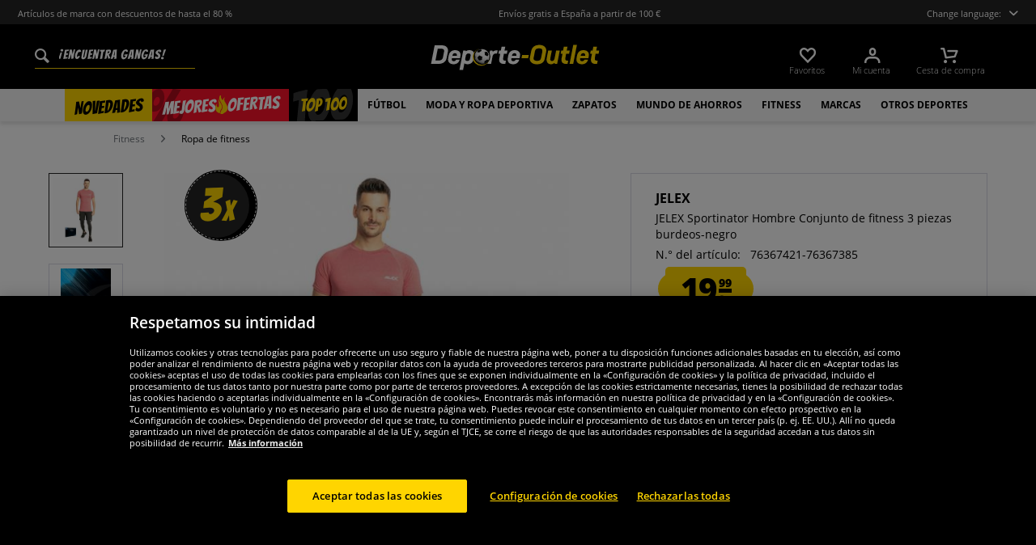

--- FILE ---
content_type: text/html; charset=UTF-8
request_url: https://www.deporte-outlet.es/jelex-sportinator-hombre-conjunto-de-fitness-3-piezas-burdeos-negro
body_size: 38705
content:
<!DOCTYPE html>
<html class="no-js" lang="de" itemscope="itemscope" itemtype="https://schema.org/WebPage">
<head>
<meta charset="utf-8">
<meta name="robots" content="index,follow" />
<meta name="description" content="Marca: JELEX Material: 60 %nailon, 30 %poliéster, 10 %elastano Conjunto compuesto por Camiseta, Pantalones cortos y Legginsuna talla más pequeña, para normal corte pedir una talla más grandeLogotipo de la marca en el lado izquierdo del pecho, Pantalones cortos en la pernera izquierda del pantalón y Leggins verticalm..." />
<meta property="og:type" content="product" />
<meta property="og:site_name" content="deporte-outlet.es" />
<meta property="og:url" content="https://www.deporte-outlet.es/jelex-sportinator-hombre-conjunto-de-fitness-3-piezas-burdeos-negro" />
<meta property="og:title" content="JELEX Sportinator Hombre Conjunto de fitness 3 piezas burdeos-negro" />
<meta property="og:description" content="  Marca: JELEX   Material: 60 %nailon, 30 %poliéster, 10 %elastano   Conjunto compuesto por Camiseta, Pantalones cortos y Leggins    una talla más pequeña, para normal corte pedir una talla más grande    Logotipo de la marca en el lado..." />
<meta property="og:image" content="https://www.sportspar.de/media/image/37/67/c4/JLX-166-bordeaux-schwarz-1.jpg" />
<meta name="twitter:card" content="product" />
<meta name="twitter:site" content="deporte-outlet.es" />
<meta name="twitter:title" content="JELEX Sportinator Hombre Conjunto de fitness 3 piezas burdeos-negro" />
<meta name="twitter:description" content="  Marca: JELEX   Material: 60 %nailon, 30 %poliéster, 10 %elastano   Conjunto compuesto por Camiseta, Pantalones cortos y Leggins    una talla más pequeña, para normal corte pedir una talla más grande    Logotipo de la marca en el lado..." />
<meta name="twitter:image" content="https://www.sportspar.de/media/image/37/67/c4/JLX-166-bordeaux-schwarz-1.jpg" />
<meta property="product:brand" content="JELEX" />
<meta property="product:price" content="19.99" />
<meta property="product:product_link" content="https://www.deporte-outlet.es/jelex-sportinator-hombre-conjunto-de-fitness-3-piezas-burdeos-negro" />
<meta itemprop="image" content="/media/image/d6/3d/bb/NL-Header-ESP-600x90.png" />
<meta name="viewport" content="width=device-width, initial-scale=1.0, user-scalable=no">
<meta name="mobile-web-app-capable" content="yes">
<meta name="apple-mobile-web-app-title" content="deporte-outlet.es">
<meta name="apple-mobile-web-app-capable" content="yes">
<meta name="apple-mobile-web-app-status-bar-style" content="default">
<script>(function(w,d,s,l,i){w[l]=w[l]||[];w[l].push({'gtm.start':
new Date().getTime(),event:'gtm.js'});var f=d.getElementsByTagName(s)[0],
j=d.createElement(s),dl=l!='dataLayer'?'&l='+l:'';j.async=true;j.src=
'https://www.googletagmanager.com/gtm.js?id='+i+dl;f.parentNode.insertBefore(j,f);
})(window,document,'script','dataLayer','GTM-5Z6GHFK');</script>
<link rel="alternate" hreflang="de" href="https://www.sportspar.de/jelex-sportinator-herren-fitness-set-3-tlg.-bordeaux-schwarz" />
<link rel="alternate" hreflang="en" href="https://www.sportspar.com/jelex-sportinator-men-fitness-set-3-pieces-burgundy-black" />
<link rel="alternate" hreflang="fr" href="https://www.sport-outlet.fr/jelex-sportinator-hommes-ensemble-de-fitness-3-pieces-bordeaux-noir" />
<link rel="alternate" hreflang="it" href="https://www.scontosport.it/jelex-sportinator-uomo-completo-fitness-3-pezzi-bordeaux-nero" />
<link rel="alternate" hreflang="nl" href="https://www.sport-korting.nl/jelex-sportinator-heren-fitness-set-3-delig-bordeaux-zwart" />
<link rel="alternate" hreflang="es" href="https://www.deporte-outlet.es/jelex-sportinator-hombre-conjunto-de-fitness-3-piezas-burdeos-negro" />
<link rel="alternate" hreflang="pl" href="https://www.sportrabat.pl/jelex-sportinator-mezczyzni-3-czesciowy-zestaw-do-fitnessu-bordowo-czarny" />
<link rel="apple-touch-icon-precomposed" href="/media/vector/86/6c/34/favicon32px.svg">
<link rel="shortcut icon" href="https://www.deporte-outlet.es/themes/Frontend/Sportspar/frontend/_public/src/img/icons/favicon.ico">
<meta name="msapplication-navbutton-color" content="#000" />
<meta name="application-name" content="deporte-outlet.es" />
<meta name="msapplication-starturl" content="https://www.deporte-outlet.es/" />
<meta name="msapplication-window" content="width=1024;height=768" />
<meta name="msapplication-TileColor" content="#000">
<meta name="theme-color" content="#000" />
<link rel="canonical" href="https://www.deporte-outlet.es/jelex-sportinator-hombre-conjunto-de-fitness-3-piezas-burdeos-negro" />
<title itemprop="name">JELEX Sportinator Hombre Conjunto de fitness 3 piezas burdeos-negro | deporte-outlet.es</title>
<link href="/web/cache/1695278344_6d1a8cdf7f0d6fdf70ce4b9197e17d73.css" media="all" rel="stylesheet" type="text/css" />
<script src="/themes/Frontend/Responsive/frontend/_public/src/js/vendors/modernizr/modernizr.custom.35977.js"></script>
<script  async src="https://www.googletagmanager.com/gtag/js?id=G-YWZN9CPJJQ"></script>
<script>
window.dataLayer = window.dataLayer || [];
function gtag() {
dataLayer.push(arguments);
}
gtag('js', new Date());
gtag('config', 'G-YWZN9CPJJQ');
</script>
<script id="dataLayerPopulate">
var dataLayer = dataLayer || [];var lastReferral = _getUrlParameter('utm_source') || false;
var affiliateId = 14366;
if(!lastReferral) {
lastReferral = _getUrlParameter('gclid') ? 'google' : false;
}
if(!lastReferral) {
lastReferral = _getUrlParameter('fbclid') ?  'facebook' : false
}
if(!lastReferral) {
lastReferral = _getUrlParameter('awc');
if(lastReferral == affiliateId) {
lastReferral = 'affiliate';
}
else {
lastReferral = false;
}
}
if(lastReferral !== false) {
var expires = _getExpirationDate();
document.cookie = "lastReferral="+lastReferral+";expires="+expires;
}
else {
lastReferral = _getCookieValue('lastReferral');
}
function _getExpirationDate() {
var now = new Date();
var time = now.getTime();
var expireTime = time + 100000*36000;
now.setTime(expireTime);
return now.toGMTString();
}
function _getUrlParameter(sParam) {
var sPageURL = window.location.search.substring(1),
sURLVariables = sPageURL.split('&'),
sParameterName,
i;
for (i = 0; i < sURLVariables.length; i++) {
sParameterName = sURLVariables[i].split('=');
if (sParameterName[0] === sParam) {
return sParameterName[1] === undefined ? true : decodeURIComponent(sParameterName[1]);
}
}
}
function _getCookieValue(a) {
var b = document.cookie.match('(^|[^;]+)\\s*' + a + '\\s*=\\s*([^;]+)');
return b ? b.pop() : '';
}
dataLayer.push({
"GeneralInformation": {
"shopId": 6,
"shopLang": "es",
"pageUrl": "\/jelex-sportinator-hombre-conjunto-de-fitness-3-piezas-burdeos-negro",
"pageCategory": "product",
"pageName": "detail",
"shopGate": false,
"enableBrowserPushNotifications": false,
"isLoggedIn": false,
"customerId": "",
"customerEmail": "",
"lastReferral": lastReferral || ''
}
});
dataLayer.push({
"ProductInformation": {
"id": "JLX-166 bordeaux-schwarz",
"productName": "JELEX Sportinator Hombre Conjunto de fitness 3 piezas burdeos-negro",
"value": 19.99,
"size": "L",
"brand": "JELEX",
"articleID": "37935",
"currency": "EUR",
"orderNumber": "76367421-76367385",
"categoryId": "1333",
"categoryName": "Ropa de fitness",
"googleCategoryName": "Bekleidung & Accessoires > Bekleidung > Sportbekleidung",
"pageUrl": "\/jelex-sportinator-hombre-conjunto-de-fitness-3-piezas-burdeos-negro",
"googleCategoryName": "Bekleidung & Accessoires > Bekleidung > Sportbekleidung"
}
});gtag('event', 'view_item', {
'currency': 'EUR',
'value': 19.99,
'items': [{
'item_id': 'JLX-166 bordeaux-schwarz',
'item_name':'JELEX Sportinator Hombre Conjunto de fitness 3 piezas burdeos-negro',
'item_brand': 'JELEX',
'item_category': 'Ropa de fitness',
'price': 19.99
}],
});
</script>
</head>
<body class="is--ctl-detail is--act-index" >
<noscript><iframe src="https://www.googletagmanager.com/ns.html?id=GTM-5Z6GHFK" height="0" width="0" style="display:none;visibility:hidden"></iframe></noscript>
<div class="page-wrap">
<noscript class="noscript-main">
<div class="alert is--warning">
<div class="alert--icon">
<i class="icon--element icon--warning"></i>
</div>
<div class="alert--content" data-alertmessage="Um in unserem Shop einkaufen zu können, musst Du Javascript in Deinem Browser aktivieren.">
Um in unserem Shop einkaufen zu können, musst Du Javascript in Deinem Browser aktivieren.
</div>
</div>
</noscript>
<header id="header-main" class="header-main">
<div id="js--pre-header" class="pre-header">
<div class="container pre-header-container">
<div class="preheader-left is--on-mobile js--rotated">
<span>Artículos de marca con descuentos de hasta el 80 %</span>
</div>
<div class="preheader-center is--on-mobile js--rotated">
<span>Envíos gratis a España a partir de 100 €</span>
</div>
<div class="preheader-right">
<span class="toggle-language-overlay">Change language:<span class="dropbox-langs--label"></span></span>
</div>
</div>
</div>
<div class="container header--navigation">
<div class="entry--search" data-search="true" aria-haspopup="true">
<form action="/search" method="get" class="main-search--form">
<input type="search" name="sSearch" class="main-search--field" autocomplete="off" autocapitalize="off" placeholder="¡Encuentra gangas!" maxlength="90" />
<button type="submit" class="main-search--button">
<i class="icon--search"></i>
<span class="main-search--text">Buscar</span>
</button>
<div class="form--ajax-loader">&nbsp;</div>
</form>
<div class="main-search--results"></div>
</div>
<div class="logo-main block-group" role="banner">
<div class="logo--shop block sss">
<a class="logo--link" href="https://www.deporte-outlet.es/" title="deporte-outlet.es - Ir a la página de inicio">
<picture>
<img src="https://www.sportspar.de/media/vector/29/af/f1/deporte-outlet-mitbg.svg" alt="deporte-outlet.es - Ir a la página de inicio" />
</picture>
</a>
</div>
</div>
<nav class="shop--navigation block-group" id="thetopbtnanchor">
<ul class="navigation--list block-group" role="menubar">
<li class="navigation--entry entry--search is--mobile" role="menuitem" data-search="true" aria-haspopup="true">
<a class="btn entry--link entry--trigger is--mobile" href="#show-hide--search" title="Mostrar / cerrar la búsqueda">
<i class="btn--img icon--search"></i>
</a>
</li>

    <li class="navigation--entry entry--notepad" role="menuitem">
    <a href="https://www.deporte-outlet.es/note"
       title="Favoritos" class="btn">
        <i class="btn--img icon--heart"></i>
        <span class="btn--display notepad--display">
         Favoritos
        </span>
        
    </a>
</li>




    <li class="navigation--entry entry--account"
        role="menuitem"
        data-offcanvas="true"
        data-offCanvasSelector=".account--dropdown-navigation">
        
            <a href="https://www.deporte-outlet.es/account"
               title="Mi cuenta"
               class="btn entry--link account--link">
                <i class="btn--img icon--account"></i>
                <span class="btn--display account--display">
                    Mi cuenta
                </span>
            </a>
        
    </li>




    <li class="navigation--entry entry--cart" role="menuitem">
        <a class="btn cart--link" href="https://www.deporte-outlet.es/checkout/cart"
           title="Cesta de compra">
                 <i class="btn--img icon--basket"></i>

            <span class="cart--sum">
                <span class="btn--display cart--display">
                                            Cesta de compra
                                    </span>

            </span>

        </a>
        <div class="ajax-loader">&nbsp;</div>
    </li>




<li class="navigation--entry entry--menu-right" role="menuitem">
<a class="entry--link entry--trigger btn is--icon-left" href="#offcanvas--left" data-offcanvas="true" data-offCanvasSelector=".sidebar-main">
<i class="icon--menu"></i>
</a>
</li>
</ul>
</nav>
</div>
</header>
<div class="container--ajax-cart" data-collapse-cart="true" data-displayMode="offcanvas"></div>
<nav class="navigation-main">
<div class="container" data-menu-scroller="true" data-listSelector=".navigation--list.container" data-viewPortSelector=".navigation--list-wrapper">



    
        <div class="navigation--list-wrapper">
        <ul class="navigation--list container" role="menubar" itemscope="itemscope"
            itemtype="http://schema.org/SiteNavigationElement">
            <li class="navigation--entry is--active"role="menuitem"data-flyout-menu--show-cat="1115"><a class="navigation--link is--active"href="https://www.deporte-outlet.es/novedades"title="Novedades"itemprop="url"><span itemprop="name">Novedades</span></a></li><li class="navigation--entry is--active is--topseller-navi"role="menuitem"data-flyout-menu--show-cat="1116"><a class="navigation--link is--active"href="https://www.deporte-outlet.es/mejores-ofertas"title="Mejores ofertas"itemprop="url"><span itemprop="name">Mejores</span><span class="navigation--link_flame"></span><span itemprop="name">ofertas</span><span class="navigation--link__percentage">%</span></a></li><li class="navigation--entry is--active"role="menuitem"data-flyout-menu--show-cat="3161"><a class="navigation--link is--active"href="https://www.deporte-outlet.es/top-100"title="Top 100"itemprop="url"><span itemprop="name">Top 100</span></a></li><li class="navigation--entry is--active has--sub-categories"role="menuitem"data-flyout-menu--show-cat="671"><a class="navigation--link is--active has--sub-categories"href="https://www.deporte-outlet.es/futbol"title="Fútbol"itemprop="url"><span itemprop="name">Fútbol</span></a></li><li class="navigation--entry is--active has--sub-categories"role="menuitem"data-flyout-menu--show-cat="684"><a class="navigation--link is--active has--sub-categories"href="https://www.deporte-outlet.es/moda-y-ropa-deportiva"title="Moda y ropa deportiva"itemprop="url"><span itemprop="name">Moda y ropa deportiva</span></a></li><li class="navigation--entry is--active has--sub-categories"role="menuitem"data-flyout-menu--show-cat="688"><a class="navigation--link is--active has--sub-categories"href="https://www.deporte-outlet.es/zapatos"title="Zapatos"itemprop="url"><span itemprop="name">Zapatos</span></a></li><li class="navigation--entry is--active has--sub-categories"role="menuitem"data-flyout-menu--show-cat="3269"><a class="navigation--link is--active has--sub-categories"href="https://www.deporte-outlet.es/mundo-de-ahorros"title="Mundo de Ahorros"itemprop="url"><span itemprop="name">Mundo de Ahorros</span></a></li><li class="navigation--entry is--active has--sub-categories"role="menuitem"data-flyout-menu--show-cat="801"><a class="navigation--link is--active has--sub-categories"href="https://www.deporte-outlet.es/fitness"title="Fitness"itemprop="url"><span itemprop="name">Fitness</span></a></li><li class="navigation--entry is--active has--sub-categories"role="menuitem"data-flyout-menu--show-cat="1151"><a class="navigation--link is--active has--sub-categories"href="https://www.deporte-outlet.es/marcas"title="Marcas"itemprop="url"><span itemprop="name">Marcas</span></a></li><li class="navigation--entry is--active has--sub-categories"role="menuitem"data-flyout-menu--show-cat="739"><a class="navigation--link is--active has--sub-categories"href="https://www.deporte-outlet.es/otros-deportes"title="Otros deportes"itemprop="url"><span itemprop="name">Otros deportes</span></a></li>        </ul>
    
    </div>

    
                                                                                                <div class="flyout-menu--container">

                    <div class="flyout-menu--container-item" id="a-671" data-flyout-menu--cat="671"
                         data-flyout-menu--display-menu="true" style="display:none;">
                        <div class="touch-close-button"></div>
                        <div class="flyout-menu-block flyout-menu-subcats">
                                                            <ul class="flyout-menu-subcats-liste ">
                                                                                                                        <li class="flyout-menu-subcat ">
                                            <span class="flyout-menu-subcat--hover">
                                                <a class="flyout-menu-subcat--link"
                                                                                                            href="https://www.deporte-outlet.es/futbol/tienda-para-aficionados"
                                                                                                       title="Tienda para aficionados"
                                                   itemprop="url">
                                                    Tienda para aficionados
                                                </a>
                                            </span>
                                            </li>
                                                                                                                                                                <li class="flyout-menu-subcat ">
                                            <span class="flyout-menu-subcat--hover">
                                                <a class="flyout-menu-subcat--link"
                                                                                                            href="https://www.deporte-outlet.es/futbol/botas-de-futbol"
                                                                                                       title="Botas de fútbol"
                                                   itemprop="url">
                                                    Botas de fútbol
                                                </a>
                                            </span>
                                            </li>
                                                                                                                                                                <li class="flyout-menu-subcat ">
                                            <span class="flyout-menu-subcat--hover">
                                                <a class="flyout-menu-subcat--link"
                                                                                                            href="https://www.deporte-outlet.es/futbol/equipaciones"
                                                                                                       title="Equipaciones"
                                                   itemprop="url">
                                                    Equipaciones
                                                </a>
                                            </span>
                                            </li>
                                                                                                                                                                <li class="flyout-menu-subcat ">
                                            <span class="flyout-menu-subcat--hover">
                                                <a class="flyout-menu-subcat--link"
                                                                                                            href="https://www.deporte-outlet.es/futbol/gol-de-futbol"
                                                                                                       title="Gol de fútbol"
                                                   itemprop="url">
                                                    Gol de fútbol
                                                </a>
                                            </span>
                                            </li>
                                                                                                                                                                <li class="flyout-menu-subcat ">
                                            <span class="flyout-menu-subcat--hover">
                                                <a class="flyout-menu-subcat--link"
                                                                                                            href="https://www.deporte-outlet.es/futbol/ropa-para-arbitros"
                                                                                                       title="Ropa para árbitros"
                                                   itemprop="url">
                                                    Ropa para árbitros
                                                </a>
                                            </span>
                                            </li>
                                                                                                                                                                <li class="flyout-menu-subcat ">
                                            <span class="flyout-menu-subcat--hover">
                                                <a class="flyout-menu-subcat--link"
                                                                                                            href="https://www.deporte-outlet.es/futbol/balones-de-futbol"
                                                                                                       title="Balones de fútbol"
                                                   itemprop="url">
                                                    Balones de fútbol
                                                </a>
                                            </span>
                                            </li>
                                                                                                                                                        <li class=" flyout-menu-subcat">
                                              <span class="flyout-menu-subcat--hover">
                                            <a class="flyout-menu-subcat--link"
                                               href="https://www.deporte-outlet.es/futbol/equipaciones/conjuntos-de-futbol">
                                                Conjuntos de fútbol
                                            </a>
                                              </span>
                                        </li>
                                                                            <li class=" flyout-menu-subcat">
                                              <span class="flyout-menu-subcat--hover">
                                            <a class="flyout-menu-subcat--link"
                                               href="https://www.deporte-outlet.es/futbol/equipaciones/ropa-para-porteros">
                                                Ropa para porteros
                                            </a>
                                              </span>
                                        </li>
                                                                            <li class=" flyout-menu-subcat">
                                              <span class="flyout-menu-subcat--hover">
                                            <a class="flyout-menu-subcat--link"
                                               href="https://www.deporte-outlet.es/futbol/equipaciones/medias-de-futbol">
                                                Medias de fútbol
                                            </a>
                                              </span>
                                        </li>
                                                                            <li class=" flyout-menu-subcat">
                                              <span class="flyout-menu-subcat--hover">
                                            <a class="flyout-menu-subcat--link"
                                               href="https://www.deporte-outlet.es/futbol/equipaciones/accesorios">
                                                Accesorios
                                            </a>
                                              </span>
                                        </li>
                                                                    </ul>
                                                    </div>

                                                    <div class="flyout-menu-block flyout-menu-image--transparent">
                                <a href="https://www.deporte-outlet.es/nike-pitch-equipo-balon-de-futbol-dh9796-100" class="flyout-menu-image--transparent__link">
                                    <img src="https://www.sportspar.de/media/image/b0/41/ea/navideals-Nike-Fussball-ESP.png"/>
                                </a>
                            </div>
                                                <a class="flyout-menu__parent-link" href="https://www.deporte-outlet.es/futbol">
                            <div>
                                                            > Mostrar todo
                                                        </div>
                        </a>
                    </div>
                </div>
                                                <div class="flyout-menu--container">

                    <div class="flyout-menu--container-item" id="a-684" data-flyout-menu--cat="684"
                         data-flyout-menu--display-menu="true" style="display:none;">
                        <div class="touch-close-button"></div>
                        <div class="flyout-menu-block flyout-menu-subcats">
                                                            <ul class="flyout-menu-sub-subcats">
                                                                                                                            <div class="sub-block">
        <li class="flyout-menu-subcat">
              <span class="flyout-menu-subcat--hover">
            <a class="flyout-menu-subcat--link" href="https://www.deporte-outlet.es/moda-y-ropa-deportiva/ropa-de-hombre"
               itemprop="url">Ropa de hombre
            </a>
              </span>
        </li>
                    <ul class="ul-level-sub-subcategories">
                                        <div class="sub-block">
        <li class="flyout-menu-subcat">
              <span class="flyout-menu-subcat--hover">
            <a class="flyout-menu-subcat--link" href="https://www.deporte-outlet.es/moda-y-ropa-deportiva/ropa-de-hombre/sudaderas-y-jerseis"
               itemprop="url">Sudaderas y jerséis
            </a>
              </span>
        </li>
            </div>

                                        <div class="sub-block">
        <li class="flyout-menu-subcat">
              <span class="flyout-menu-subcat--hover">
            <a class="flyout-menu-subcat--link" href="https://www.deporte-outlet.es/moda-y-ropa-deportiva/ropa-de-hombre/pantalones-largos"
               itemprop="url">Pantalones largos
            </a>
              </span>
        </li>
            </div>

                                        <div class="sub-block">
        <li class="flyout-menu-subcat">
              <span class="flyout-menu-subcat--hover">
            <a class="flyout-menu-subcat--link" href="https://www.deporte-outlet.es/moda-y-ropa-deportiva/ropa-de-hombre/chaquetas"
               itemprop="url">Chaquetas
            </a>
              </span>
        </li>
            </div>

                                        <div class="sub-block">
        <li class="flyout-menu-subcat">
              <span class="flyout-menu-subcat--hover">
            <a class="flyout-menu-subcat--link" href="https://www.deporte-outlet.es/moda-y-ropa-deportiva/ropa-de-hombre/camisas-y-polos"
               itemprop="url">Camisas y polos
            </a>
              </span>
        </li>
            </div>

                                        <div class="sub-block">
        <li class="flyout-menu-subcat">
              <span class="flyout-menu-subcat--hover">
            <a class="flyout-menu-subcat--link" href="https://www.deporte-outlet.es/moda-y-ropa-deportiva/ropa-de-hombre/camisetas"
               itemprop="url">Camisetas
            </a>
              </span>
        </li>
            </div>

                                        <div class="sub-block">
        <li class="flyout-menu-subcat">
              <span class="flyout-menu-subcat--hover">
            <a class="flyout-menu-subcat--link" href="https://www.deporte-outlet.es/moda-y-ropa-deportiva/ropa-de-hombre/pantalones-cortos"
               itemprop="url">Pantalones cortos
            </a>
              </span>
        </li>
            </div>

                                        <div class="sub-block">
        <li class="flyout-menu-subcat">
              <span class="flyout-menu-subcat--hover">
            <a class="flyout-menu-subcat--link" href="https://www.deporte-outlet.es/moda-y-ropa-deportiva/ropa-de-hombre/chandales"
               itemprop="url">Chándales
            </a>
              </span>
        </li>
            </div>

                                        <div class="sub-block">
        <li class="flyout-menu-subcat">
              <span class="flyout-menu-subcat--hover">
            <a class="flyout-menu-subcat--link" href="https://www.deporte-outlet.es/moda-y-ropa-deportiva/ropa-de-hombre/ropa-interior"
               itemprop="url">Ropa interior
            </a>
              </span>
        </li>
            </div>

                                        <div class="sub-block">
        <li class="flyout-menu-subcat">
              <span class="flyout-menu-subcat--hover">
            <a class="flyout-menu-subcat--link" href="https://www.deporte-outlet.es/moda-y-ropa-deportiva/ropa-de-hombre/calcetines"
               itemprop="url">Calcetines
            </a>
              </span>
        </li>
            </div>

                                        <div class="sub-block">
        <li class="flyout-menu-subcat">
              <span class="flyout-menu-subcat--hover">
            <a class="flyout-menu-subcat--link" href="https://www.deporte-outlet.es/moda-y-ropa-deportiva/ropa-de-hombre/vestuario-laboral"
               itemprop="url">Vestuario laboral
            </a>
              </span>
        </li>
            </div>

                            </ul>
            </div>

                                            
                                                                                                                                                                    <div class="sub-block">
        <li class="flyout-menu-subcat">
              <span class="flyout-menu-subcat--hover">
            <a class="flyout-menu-subcat--link" href="https://www.deporte-outlet.es/moda-y-ropa-deportiva/ropa-de-mujer"
               itemprop="url">Ropa de mujer
            </a>
              </span>
        </li>
                    <ul class="ul-level-sub-subcategories">
                                        <div class="sub-block">
        <li class="flyout-menu-subcat">
              <span class="flyout-menu-subcat--hover">
            <a class="flyout-menu-subcat--link" href="https://www.deporte-outlet.es/moda-y-ropa-deportiva/ropa-de-mujer/sudaderas"
               itemprop="url">Sudadera
            </a>
              </span>
        </li>
            </div>

                                        <div class="sub-block">
        <li class="flyout-menu-subcat">
              <span class="flyout-menu-subcat--hover">
            <a class="flyout-menu-subcat--link" href="https://www.deporte-outlet.es/moda-y-ropa-deportiva/ropa-de-mujer/camisetas"
               itemprop="url">Camisetas
            </a>
              </span>
        </li>
            </div>

                                        <div class="sub-block">
        <li class="flyout-menu-subcat">
              <span class="flyout-menu-subcat--hover">
            <a class="flyout-menu-subcat--link" href="https://www.deporte-outlet.es/moda-y-ropa-deportiva/ropa-de-mujer/pantalones"
               itemprop="url">Pantalones
            </a>
              </span>
        </li>
            </div>

                                        <div class="sub-block">
        <li class="flyout-menu-subcat">
              <span class="flyout-menu-subcat--hover">
            <a class="flyout-menu-subcat--link" href="https://www.deporte-outlet.es/moda-y-ropa-deportiva/ropa-de-mujer/chaquetas"
               itemprop="url">Chaquetas
            </a>
              </span>
        </li>
            </div>

                                        <div class="sub-block">
        <li class="flyout-menu-subcat">
              <span class="flyout-menu-subcat--hover">
            <a class="flyout-menu-subcat--link" href="https://www.deporte-outlet.es/moda-y-ropa-deportiva/ropa-de-mujer/ropa-interior"
               itemprop="url">Ropa interior
            </a>
              </span>
        </li>
            </div>

                                        <div class="sub-block">
        <li class="flyout-menu-subcat">
              <span class="flyout-menu-subcat--hover">
            <a class="flyout-menu-subcat--link" href="https://www.deporte-outlet.es/moda-y-ropa-deportiva/ropa-de-mujer/calcetines"
               itemprop="url">Calcetines
            </a>
              </span>
        </li>
            </div>

                            </ul>
            </div>

                                            
                                                                                                                                                                    <div class="sub-block">
        <li class="flyout-menu-subcat">
              <span class="flyout-menu-subcat--hover">
            <a class="flyout-menu-subcat--link" href="https://www.deporte-outlet.es/moda-y-ropa-deportiva/ropa-de-nino"
               itemprop="url">Ropa de niño
            </a>
              </span>
        </li>
                    <ul class="ul-level-sub-subcategories">
                                        <div class="sub-block">
        <li class="flyout-menu-subcat">
              <span class="flyout-menu-subcat--hover">
            <a class="flyout-menu-subcat--link" href="https://www.deporte-outlet.es/moda-y-ropa-deportiva/ropa-de-nino/sudaderas"
               itemprop="url">Sudaderas
            </a>
              </span>
        </li>
            </div>

                                        <div class="sub-block">
        <li class="flyout-menu-subcat">
              <span class="flyout-menu-subcat--hover">
            <a class="flyout-menu-subcat--link" href="https://www.deporte-outlet.es/moda-y-ropa-deportiva/ropa-de-nino/camisetas"
               itemprop="url">Camisetas
            </a>
              </span>
        </li>
            </div>

                                        <div class="sub-block">
        <li class="flyout-menu-subcat">
              <span class="flyout-menu-subcat--hover">
            <a class="flyout-menu-subcat--link" href="https://www.deporte-outlet.es/moda-y-ropa-deportiva/ropa-de-nino/pantalones"
               itemprop="url">Pantalones
            </a>
              </span>
        </li>
            </div>

                                        <div class="sub-block">
        <li class="flyout-menu-subcat">
              <span class="flyout-menu-subcat--hover">
            <a class="flyout-menu-subcat--link" href="https://www.deporte-outlet.es/moda-y-ropa-deportiva/ropa-de-nino/chaquetas"
               itemprop="url">Chaquetas
            </a>
              </span>
        </li>
            </div>

                                        <div class="sub-block">
        <li class="flyout-menu-subcat">
              <span class="flyout-menu-subcat--hover">
            <a class="flyout-menu-subcat--link" href="https://www.deporte-outlet.es/moda-y-ropa-deportiva/ropa-de-nino/ropa-deportiva"
               itemprop="url">Ropa deportiva
            </a>
              </span>
        </li>
            </div>

                                        <div class="sub-block">
        <li class="flyout-menu-subcat">
              <span class="flyout-menu-subcat--hover">
            <a class="flyout-menu-subcat--link" href="https://www.deporte-outlet.es/moda-y-ropa-deportiva/ropa-de-nino/ropa-interior-y-calcetines"
               itemprop="url">Ropa interior y calcetines
            </a>
              </span>
        </li>
            </div>

                                        <div class="sub-block">
        <li class="flyout-menu-subcat">
              <span class="flyout-menu-subcat--hover">
            <a class="flyout-menu-subcat--link" href="https://www.deporte-outlet.es/moda-y-ropa-deportiva/ropa-de-nino/ropa-de-bebe"
               itemprop="url">Ropa de bebé
            </a>
              </span>
        </li>
            </div>

                            </ul>
            </div>

                                            
                                                                                                                                                                    <div class="sub-block">
        <li class="flyout-menu-subcat">
              <span class="flyout-menu-subcat--hover">
            <a class="flyout-menu-subcat--link" href="https://www.deporte-outlet.es/moda-y-ropa-deportiva/accesorios"
               itemprop="url">Accesorios
            </a>
              </span>
        </li>
                    <ul class="ul-level-sub-subcategories">
                                        <div class="sub-block">
        <li class="flyout-menu-subcat">
              <span class="flyout-menu-subcat--hover">
            <a class="flyout-menu-subcat--link" href="https://www.deporte-outlet.es/moda-y-ropa-deportiva/accesorios/gorras"
               itemprop="url">Gorras
            </a>
              </span>
        </li>
            </div>

                                        <div class="sub-block">
        <li class="flyout-menu-subcat">
              <span class="flyout-menu-subcat--hover">
            <a class="flyout-menu-subcat--link" href="https://www.deporte-outlet.es/moda-y-ropa-deportiva/accesorios/gorros"
               itemprop="url">Gorros
            </a>
              </span>
        </li>
            </div>

                                        <div class="sub-block">
        <li class="flyout-menu-subcat">
              <span class="flyout-menu-subcat--hover">
            <a class="flyout-menu-subcat--link" href="https://www.deporte-outlet.es/moda-y-ropa-deportiva/accesorios/bufandas"
               itemprop="url">Bufandas
            </a>
              </span>
        </li>
            </div>

                                        <div class="sub-block">
        <li class="flyout-menu-subcat">
              <span class="flyout-menu-subcat--hover">
            <a class="flyout-menu-subcat--link" href="https://www.deporte-outlet.es/moda-y-ropa-deportiva/accesorios/bolsos"
               itemprop="url">Bolsos
            </a>
              </span>
        </li>
            </div>

                                        <div class="sub-block">
        <li class="flyout-menu-subcat">
              <span class="flyout-menu-subcat--hover">
            <a class="flyout-menu-subcat--link" href="https://www.deporte-outlet.es/moda-y-ropa-deportiva/accesorios/otros-accesorios"
               itemprop="url">Otros accesorios
            </a>
              </span>
        </li>
            </div>

                                        <div class="sub-block">
        <li class="flyout-menu-subcat">
              <span class="flyout-menu-subcat--hover">
            <a class="flyout-menu-subcat--link" href="https://www.deporte-outlet.es/moda-y-ropa-deportiva/accesorios/gafas-de-sol"
               itemprop="url">Gafas de sol
            </a>
              </span>
        </li>
            </div>

                                        <div class="sub-block">
        <li class="flyout-menu-subcat">
              <span class="flyout-menu-subcat--hover">
            <a class="flyout-menu-subcat--link" href="https://www.deporte-outlet.es/moda-y-ropa-deportiva/accesorios/relojes"
               itemprop="url">Relojes
            </a>
              </span>
        </li>
            </div>

                            </ul>
            </div>

                                            
                                                                                                                                                </ul>
                                                    </div>

                                                    <div class="flyout-menu-block flyout-menu-image--transparent">
                                <a href="https://www.deporte-outlet.es/ellesse-mazzarino-hombre-chaqueton-sop23829-negro" class="flyout-menu-image--transparent__link">
                                    <img src="https://www.sportspar.de/media/image/18/0f/ff/navideals-Ellesse-Herren-Winterjacke-ESP.png"/>
                                </a>
                            </div>
                                                <a class="flyout-menu__parent-link" href="https://www.deporte-outlet.es/moda-y-ropa-deportiva">
                            <div>
                                                            > Mostrar todo
                                                        </div>
                        </a>
                    </div>
                </div>
                                                <div class="flyout-menu--container">

                    <div class="flyout-menu--container-item" id="a-688" data-flyout-menu--cat="688"
                         data-flyout-menu--display-menu="true" style="display:none;">
                        <div class="touch-close-button"></div>
                        <div class="flyout-menu-block flyout-menu-subcats">
                                                            <ul class="flyout-menu-subcats-liste ">
                                                                                                                        <li class="flyout-menu-subcat ">
                                            <span class="flyout-menu-subcat--hover">
                                                <a class="flyout-menu-subcat--link"
                                                                                                            href="https://www.deporte-outlet.es/zapatos/zapatos-de-hombre"
                                                                                                       title="Zapatos de hombre"
                                                   itemprop="url">
                                                    Zapatos de hombre
                                                </a>
                                            </span>
                                            </li>
                                                                                                                                                                <li class="flyout-menu-subcat ">
                                            <span class="flyout-menu-subcat--hover">
                                                <a class="flyout-menu-subcat--link"
                                                                                                            href="https://www.deporte-outlet.es/zapatos/zapatos-de-mujer"
                                                                                                       title="Zapatos de mujer"
                                                   itemprop="url">
                                                    Zapatos de mujer
                                                </a>
                                            </span>
                                            </li>
                                                                                                                                                                <li class="flyout-menu-subcat ">
                                            <span class="flyout-menu-subcat--hover">
                                                <a class="flyout-menu-subcat--link"
                                                                                                            href="https://www.deporte-outlet.es/zapatos/zapatos-de-nino"
                                                                                                       title="Zapatos de niño"
                                                   itemprop="url">
                                                    Zapatos de niño
                                                </a>
                                            </span>
                                            </li>
                                                                                                                                                        <li class=" flyout-menu-subcat">
                                              <span class="flyout-menu-subcat--hover">
                                            <a class="flyout-menu-subcat--link"
                                               href="https://www.deporte-outlet.es/otros-deportes/running/zapatillas-de-running">
                                                Zapatillas de running
                                            </a>
                                              </span>
                                        </li>
                                                                            <li class=" flyout-menu-subcat">
                                              <span class="flyout-menu-subcat--hover">
                                            <a class="flyout-menu-subcat--link"
                                               href="https://www.deporte-outlet.es/otros-deportes/baloncesto/zapatillas-de-baloncesto">
                                                Zapatillas de baloncesto
                                            </a>
                                              </span>
                                        </li>
                                                                            <li class=" flyout-menu-subcat">
                                              <span class="flyout-menu-subcat--hover">
                                            <a class="flyout-menu-subcat--link"
                                               href="https://www.deporte-outlet.es/otros-deportes/balonmano/zapatillas-de-balonmano">
                                                Zapatillas de balonmano
                                            </a>
                                              </span>
                                        </li>
                                                                            <li class=" flyout-menu-subcat">
                                              <span class="flyout-menu-subcat--hover">
                                            <a class="flyout-menu-subcat--link"
                                               href="https://www.deporte-outlet.es/futbol/botas-de-futbol">
                                                Botas de fútbol
                                            </a>
                                              </span>
                                        </li>
                                                                            <li class=" flyout-menu-subcat">
                                              <span class="flyout-menu-subcat--hover">
                                            <a class="flyout-menu-subcat--link"
                                               href="https://www.deporte-outlet.es/otros-deportes/golf/zapatos-de-golf">
                                                Zapatos de golf
                                            </a>
                                              </span>
                                        </li>
                                                                    </ul>
                                                    </div>

                                                    <div class="flyout-menu-block flyout-menu-image--transparent">
                                <a href="https://www.deporte-outlet.es/hummel-aerocharge-fusion-stz-unisex-zapatos-207308-8507" class="flyout-menu-image--transparent__link">
                                    <img src="https://www.sportspar.de/media/image/b5/61/22/navideals-Hummel-Unisex-Schuhe-ESP.png"/>
                                </a>
                            </div>
                                                <a class="flyout-menu__parent-link" href="https://www.deporte-outlet.es/zapatos">
                            <div>
                                                            > Mostrar todo
                                                        </div>
                        </a>
                    </div>
                </div>
                                                <div class="flyout-menu--container">

                    <div class="flyout-menu--container-item" id="a-3269" data-flyout-menu--cat="3269"
                         data-flyout-menu--display-menu="true" style="display:none;">
                        <div class="touch-close-button"></div>
                        <div class="flyout-menu-block flyout-menu-subcats">
                                                            <ul class="flyout-menu-subcats-liste ">
                                                                                                                        <li class="flyout-menu-subcat ">
                                            <span class="flyout-menu-subcat--hover">
                                                <a class="flyout-menu-subcat--link"
                                                                                                            href="https://www.deporte-outlet.es/mundo-de-ahorros/suministros-para-mascotas"
                                                                                                       title="Suministros para mascotas"
                                                   itemprop="url">
                                                    Suministros para mascotas
                                                </a>
                                            </span>
                                            </li>
                                                                                                                                                                <li class="flyout-menu-subcat ">
                                            <span class="flyout-menu-subcat--hover">
                                                <a class="flyout-menu-subcat--link"
                                                                                                            href="https://www.deporte-outlet.es/mundo-de-ahorros/game-fun"
                                                                                                       title="Game & Fun"
                                                   itemprop="url">
                                                    Game & Fun
                                                </a>
                                            </span>
                                            </li>
                                                                                                                                                                <li class="flyout-menu-subcat ">
                                            <span class="flyout-menu-subcat--hover">
                                                <a class="flyout-menu-subcat--link"
                                                                                                            href="https://www.deporte-outlet.es/mundo-de-ahorros/equipo-de-trabajo"
                                                                                                       title="Equipo de trabajo"
                                                   itemprop="url">
                                                    Equipo de trabajo
                                                </a>
                                            </span>
                                            </li>
                                                                                                                                                                <li class="flyout-menu-subcat ">
                                            <span class="flyout-menu-subcat--hover">
                                                <a class="flyout-menu-subcat--link"
                                                                                                            href="https://www.deporte-outlet.es/mundo-de-ahorros/equipaje"
                                                                                                       title="Equipaje"
                                                   itemprop="url">
                                                    Equipaje
                                                </a>
                                            </span>
                                            </li>
                                                                                                                                                                <li class="flyout-menu-subcat ">
                                            <span class="flyout-menu-subcat--hover">
                                                <a class="flyout-menu-subcat--link"
                                                                                                            href="https://www.deporte-outlet.es/mundo-de-ahorros/e-sports"
                                                                                                       title="E-Sports"
                                                   itemprop="url">
                                                    E-Sports
                                                </a>
                                            </span>
                                            </li>
                                                                                                                                                                <li class="flyout-menu-subcat ">
                                            <span class="flyout-menu-subcat--hover">
                                                <a class="flyout-menu-subcat--link"
                                                                                                            href="https://www.deporte-outlet.es/mundo-de-ahorros/balcon-jardin"
                                                                                                       title="Balcón & Jardín"
                                                   itemprop="url">
                                                    Balcón & Jardín
                                                </a>
                                            </span>
                                            </li>
                                                                                                                                                                <li class="flyout-menu-subcat ">
                                            <span class="flyout-menu-subcat--hover">
                                                <a class="flyout-menu-subcat--link"
                                                                                                            href="https://www.deporte-outlet.es/mundo-de-ahorros/baby"
                                                                                                       title="Baby"
                                                   itemprop="url">
                                                    Baby
                                                </a>
                                            </span>
                                            </li>
                                                                                                                                                                <li class="flyout-menu-subcat ">
                                            <span class="flyout-menu-subcat--hover">
                                                <a class="flyout-menu-subcat--link"
                                                                                                            href="https://www.deporte-outlet.es/mundo-de-ahorros/colabos"
                                                                                                       title="Colabos"
                                                   itemprop="url">
                                                    Colabos
                                                </a>
                                            </span>
                                            </li>
                                                                                                                                                                <li class="flyout-menu-subcat ">
                                            <span class="flyout-menu-subcat--hover">
                                                <a class="flyout-menu-subcat--link"
                                                                                                            href="https://www.deporte-outlet.es/mundo-de-ahorros/disfraces"
                                                                                                       title="Disfraces"
                                                   itemprop="url">
                                                    Disfraces
                                                </a>
                                            </span>
                                            </li>
                                                                                                                                                                <li class="flyout-menu-subcat ">
                                            <span class="flyout-menu-subcat--hover">
                                                <a class="flyout-menu-subcat--link"
                                                                                                            href="https://www.deporte-outlet.es/mundo-de-ahorros/home-gym"
                                                                                                       title="Home Gym"
                                                   itemprop="url">
                                                    Home Gym
                                                </a>
                                            </span>
                                            </li>
                                                                                                                                                                <li class="flyout-menu-subcat ">
                                            <span class="flyout-menu-subcat--hover">
                                                <a class="flyout-menu-subcat--link"
                                                                                                            href="https://www.deporte-outlet.es/mundo-de-ahorros/columpios"
                                                                                                       title="Columpios "
                                                   itemprop="url">
                                                    Columpios 
                                                </a>
                                            </span>
                                            </li>
                                                                                                                                                                <li class="flyout-menu-subcat ">
                                            <span class="flyout-menu-subcat--hover">
                                                <a class="flyout-menu-subcat--link"
                                                                                                            href="https://www.deporte-outlet.es/mundo-de-ahorros/bienestar-masaje"
                                                                                                       title="Bienestar & Masaje"
                                                   itemprop="url">
                                                    Bienestar & Masaje
                                                </a>
                                            </span>
                                            </li>
                                                                                                                                                                <li class="flyout-menu-subcat ">
                                            <span class="flyout-menu-subcat--hover">
                                                <a class="flyout-menu-subcat--link"
                                                                                                            href="https://www.deporte-outlet.es/mundo-de-ahorros/camping"
                                                                                                       title="Camping"
                                                   itemprop="url">
                                                    Camping
                                                </a>
                                            </span>
                                            </li>
                                                                                                                                                                <li class="flyout-menu-subcat ">
                                            <span class="flyout-menu-subcat--hover">
                                                <a class="flyout-menu-subcat--link"
                                                                                                            href="https://www.deporte-outlet.es/mundo-de-ahorros/heroes-de-la-infancia"
                                                                                                       title="Héroes de la infancia"
                                                   itemprop="url">
                                                    Héroes de la infancia
                                                </a>
                                            </span>
                                            </li>
                                                                                                                                                                <li class="flyout-menu-subcat ">
                                            <span class="flyout-menu-subcat--hover">
                                                <a class="flyout-menu-subcat--link"
                                                                                                            href="https://www.deporte-outlet.es/mundo-de-ahorros/multipacks"
                                                                                                       title="Multipacks"
                                                   itemprop="url">
                                                    Multipacks
                                                </a>
                                            </span>
                                            </li>
                                                                                                                                                </ul>
                                                    </div>

                                                    <div class="flyout-menu-block flyout-menu-image--transparent">
                                <a href="https://www.deporte-outlet.es/ellesse-elia-hombre-calzoncillos-boxer-pack-de-3-sj00457-011" class="flyout-menu-image--transparent__link">
                                    <img src="https://www.sportspar.de/media/image/02/85/98/navideals-Ellesse-Herren-Boxershorts-3er-Pack-ESP.png"/>
                                </a>
                            </div>
                                                <a class="flyout-menu__parent-link" href="https://www.deporte-outlet.es/mundo-de-ahorros">
                            <div>
                                                            > Mostrar todo
                                                        </div>
                        </a>
                    </div>
                </div>
                                                <div class="flyout-menu--container">

                    <div class="flyout-menu--container-item" id="a-801" data-flyout-menu--cat="801"
                         data-flyout-menu--display-menu="true" style="display:none;">
                        <div class="touch-close-button"></div>
                        <div class="flyout-menu-block flyout-menu-subcats">
                                                            <ul class="flyout-menu-subcats-liste small-menu--flyout-menu-subcats-liste">
                                                                                                                        <li class="flyout-menu-subcat ">
                                            <span class="flyout-menu-subcat--hover">
                                                <a class="flyout-menu-subcat--link"
                                                                                                            href="https://www.deporte-outlet.es/fitness/zapatillas-de-fitness"
                                                                                                       title="Zapatillas de fitness"
                                                   itemprop="url">
                                                    Zapatillas de fitness
                                                </a>
                                            </span>
                                            </li>
                                                                                                                                                                <li class="flyout-menu-subcat ">
                                            <span class="flyout-menu-subcat--hover">
                                                <a class="flyout-menu-subcat--link"
                                                                                                            href="https://www.deporte-outlet.es/fitness/ropa-de-fitness"
                                                                                                       title="Ropa de fitness"
                                                   itemprop="url">
                                                    Ropa de fitness
                                                </a>
                                            </span>
                                            </li>
                                                                                                                                                                <li class="flyout-menu-subcat ">
                                            <span class="flyout-menu-subcat--hover">
                                                <a class="flyout-menu-subcat--link"
                                                                                                            href="https://www.deporte-outlet.es/fitness/accesorios-de-fitness"
                                                                                                       title="Accesorios de fitness"
                                                   itemprop="url">
                                                    Accesorios de fitness
                                                </a>
                                            </span>
                                            </li>
                                                                                                                                                </ul>
                                                    </div>

                                                    <div class="flyout-menu-block flyout-menu-image--transparent">
                                <a href="https://www.deporte-outlet.es/nike-academy-training-top-hombre-sudadera-dr1352-719" class="flyout-menu-image--transparent__link">
                                    <img src="https://www.sportspar.de/media/image/91/64/2c/navideals-Nike-Herren-Sweatshirt-ESP.png"/>
                                </a>
                            </div>
                                                <a class="flyout-menu__parent-link" href="https://www.deporte-outlet.es/fitness">
                            <div>
                                                            > Mostrar todo
                                                        </div>
                        </a>
                    </div>
                </div>
                                                <div class="flyout-menu--container">

                    <div class="flyout-menu--container-item" id="a-1151" data-flyout-menu--cat="1151"
                         data-flyout-menu--display-menu="true" style="display:none;">
                        <div class="touch-close-button"></div>
                        <div class="flyout-menu-block flyout-menu-subcats">
                                                            <ul class="flyout-menu-subcats-liste ">
                                                                                                                                                                                                    <li class="flyout-menu-subcat ">
                                            <span class="flyout-menu-subcat--hover">
                                                <a class="flyout-menu-subcat--link"
                                                                                                            href="https://www.deporte-outlet.es/marcas/adidas"
                                                                                                       title="adidas"
                                                   itemprop="url">
                                                    adidas
                                                </a>
                                            </span>
                                            </li>
                                                                                                                                                                                                                                                                                                                                                                                                                                                                                <li class="flyout-menu-subcat ">
                                            <span class="flyout-menu-subcat--hover">
                                                <a class="flyout-menu-subcat--link"
                                                                                                            href="https://www.deporte-outlet.es/marcas/asics"
                                                                                                       title="ASICS"
                                                   itemprop="url">
                                                    ASICS
                                                </a>
                                            </span>
                                            </li>
                                                                                                                                                                                                                                                                                                                                                                                                                                                                                <li class="flyout-menu-subcat ">
                                            <span class="flyout-menu-subcat--hover">
                                                <a class="flyout-menu-subcat--link"
                                                                                                            href="https://www.deporte-outlet.es/marcas/ben-sherman"
                                                                                                       title="Ben Sherman"
                                                   itemprop="url">
                                                    Ben Sherman
                                                </a>
                                            </span>
                                            </li>
                                                                                                                                                                <li class="flyout-menu-subcat ">
                                            <span class="flyout-menu-subcat--hover">
                                                <a class="flyout-menu-subcat--link"
                                                                                                            href="https://www.deporte-outlet.es/marcas/bench"
                                                                                                       title="Bench"
                                                   itemprop="url">
                                                    Bench
                                                </a>
                                            </span>
                                            </li>
                                                                                                                                                                                                                                                                                                                                                                                                                                                                                                                                                                                                                                                                                                                                                                                                                                                                                                                                                                                                                                                                                                                                                                                                                                                                                                                                                                                                                                                                                                                                                                                                                                                                                                                                                                                                                                                                                                                                                                                                                                                                                                                                                                                                                                                                                                                                                                                                                                                                                                                                                                                                                                                                                                <li class="flyout-menu-subcat ">
                                            <span class="flyout-menu-subcat--hover">
                                                <a class="flyout-menu-subcat--link"
                                                                                                            href="https://www.deporte-outlet.es/marcas/diadora"
                                                                                                       title="Diadora"
                                                   itemprop="url">
                                                    Diadora
                                                </a>
                                            </span>
                                            </li>
                                                                                                                                                                <li class="flyout-menu-subcat ">
                                            <span class="flyout-menu-subcat--hover">
                                                <a class="flyout-menu-subcat--link"
                                                                                                            href="https://www.deporte-outlet.es/marcas/dickies"
                                                                                                       title="Dickies"
                                                   itemprop="url">
                                                    Dickies
                                                </a>
                                            </span>
                                            </li>
                                                                                                                                                                                                                                                                                                                                                                                                                                                                                                                                                            <li class="flyout-menu-subcat ">
                                            <span class="flyout-menu-subcat--hover">
                                                <a class="flyout-menu-subcat--link"
                                                                                                            href="https://www.deporte-outlet.es/marcas/ellesse"
                                                                                                       title="ellesse"
                                                   itemprop="url">
                                                    ellesse
                                                </a>
                                            </span>
                                            </li>
                                                                                                                                                                <li class="flyout-menu-subcat ">
                                            <span class="flyout-menu-subcat--hover">
                                                <a class="flyout-menu-subcat--link"
                                                                                                            href="https://www.deporte-outlet.es/marcas/emporio-armani"
                                                                                                       title="Emporio Armani"
                                                   itemprop="url">
                                                    Emporio Armani
                                                </a>
                                            </span>
                                            </li>
                                                                                                                                                                                                                                                                                                                                                                                                                                                                                                                                                                                                                                                                                                                                                                                                                                                                                                                                                                                                                                                                                                                                                                                                                                                                                                                                                                                                                                                                                                                                                                                        <li class="flyout-menu-subcat ">
                                            <span class="flyout-menu-subcat--hover">
                                                <a class="flyout-menu-subcat--link"
                                                                                                            href="https://www.deporte-outlet.es/marcas/g-star-raw"
                                                                                                       title="G-STAR RAW"
                                                   itemprop="url">
                                                    G-STAR RAW
                                                </a>
                                            </span>
                                            </li>
                                                                                                                                                                                                                                                                                                                                                                                                                                                                                                                                                            <li class="flyout-menu-subcat ">
                                            <span class="flyout-menu-subcat--hover">
                                                <a class="flyout-menu-subcat--link"
                                                                                                            href="https://www.deporte-outlet.es/marcas/givova"
                                                                                                       title="Givova"
                                                   itemprop="url">
                                                    Givova
                                                </a>
                                            </span>
                                            </li>
                                                                                                                                                                                                                                                                                                                                                                                                                                                                                                                                                                                                                                                                                                                                                                                                                                                                                                                                                                                                                                                                                                                                                                                                                                                                                                                                                                                                                                                                                                            <li class="flyout-menu-subcat ">
                                            <span class="flyout-menu-subcat--hover">
                                                <a class="flyout-menu-subcat--link"
                                                                                                            href="https://www.deporte-outlet.es/marcas/hummel"
                                                                                                       title="hummel"
                                                   itemprop="url">
                                                    hummel
                                                </a>
                                            </span>
                                            </li>
                                                                                                                                                                                                                                                                                                                                                                                                                                                                                                                                                            <li class="flyout-menu-subcat ">
                                            <span class="flyout-menu-subcat--hover">
                                                <a class="flyout-menu-subcat--link"
                                                                                                            href="https://www.deporte-outlet.es/marcas/jako"
                                                                                                       title="Jako"
                                                   itemprop="url">
                                                    Jako
                                                </a>
                                            </span>
                                            </li>
                                                                                                                                                                                                                                            <li class="flyout-menu-subcat ">
                                            <span class="flyout-menu-subcat--hover">
                                                <a class="flyout-menu-subcat--link"
                                                                                                            href="https://www.deporte-outlet.es/marcas/jelex"
                                                                                                       title="JELEX"
                                                   itemprop="url">
                                                    JELEX
                                                </a>
                                            </span>
                                            </li>
                                                                                                                                                                                                                                                                                                                                                                                                                                                                                                                                                                                                                                        <li class="flyout-menu-subcat ">
                                            <span class="flyout-menu-subcat--hover">
                                                <a class="flyout-menu-subcat--link"
                                                                                                            href="https://www.deporte-outlet.es/marcas/kirkjuboeur"
                                                                                                       title="KIRKJUBØUR"
                                                   itemprop="url">
                                                    KIRKJUBØUR
                                                </a>
                                            </span>
                                            </li>
                                                                                                                                                                                                                                                                                                                                                                                                    <li class="flyout-menu-subcat ">
                                            <span class="flyout-menu-subcat--hover">
                                                <a class="flyout-menu-subcat--link"
                                                                                                            href="https://www.deporte-outlet.es/marcas/lambretta"
                                                                                                       title="Lambretta"
                                                   itemprop="url">
                                                    Lambretta
                                                </a>
                                            </span>
                                            </li>
                                                                                                                                                                                                                                                                                                                                                                                                                                                                                                                                                                                                                                                                                                                                                                                                                                                                                                                                                                                                                                                                                                                                                                                                                                                                                                                                                                                                                                                                                                                                                                                                                                                                                                                                                                                                                                                                                                                                                                                                                                                                                                                                                                                                                                                                                                                                                                                                                                                                                                                                                                                                                                                                                                                                                                                                                                                                                                                                                                                                                                                                                                                                                                                                                                                                                                                                                                                                                                                                                        <li class="flyout-menu-subcat ">
                                            <span class="flyout-menu-subcat--hover">
                                                <a class="flyout-menu-subcat--link"
                                                                                                            href="https://www.deporte-outlet.es/marcas/nike"
                                                                                                       title="Nike"
                                                   itemprop="url">
                                                    Nike
                                                </a>
                                            </span>
                                            </li>
                                                                                                                                                                                                                                                                                                                                                                                                                                                                                                                                                                                                                                                                                                                                                                                                                                                                                                                                                                                                                                                                                                                                                                                                                                                                                                                                                                                                                                                                                                                                                                                                                                                                                                                                                                                                                                                                                                                                                                                                                                                                                                                                                                                                                                                                                                                                                                                                                                                                                                                                                                                                                                                                                                                                                                            <li class="flyout-menu-subcat ">
                                            <span class="flyout-menu-subcat--hover">
                                                <a class="flyout-menu-subcat--link"
                                                                                                            href="https://www.deporte-outlet.es/marcas/puma"
                                                                                                       title="PUMA"
                                                   itemprop="url">
                                                    PUMA
                                                </a>
                                            </span>
                                            </li>
                                                                                                                                                                                                                                                                                                                                                                                                                                                                                                                                                                                                                                                                                                                                                                                                                                                                                                                                                                                                                                                                                                                                                                                                                                                                                                                                                                                                                                                                                                                                                                                        <li class="flyout-menu-subcat ">
                                            <span class="flyout-menu-subcat--hover">
                                                <a class="flyout-menu-subcat--link"
                                                                                                            href="https://www.deporte-outlet.es/marcas/salomon"
                                                                                                       title="Salomon"
                                                   itemprop="url">
                                                    Salomon
                                                </a>
                                            </span>
                                            </li>
                                                                                                                                                                                                                                            <li class="flyout-menu-subcat ">
                                            <span class="flyout-menu-subcat--hover">
                                                <a class="flyout-menu-subcat--link"
                                                                                                            href="https://www.deporte-outlet.es/marcas/saucony"
                                                                                                       title="Saucony"
                                                   itemprop="url">
                                                    Saucony
                                                </a>
                                            </span>
                                            </li>
                                                                                                                                                                                                                                            <li class="flyout-menu-subcat ">
                                            <span class="flyout-menu-subcat--hover">
                                                <a class="flyout-menu-subcat--link"
                                                                                                            href="https://www.deporte-outlet.es/marcas/sergio-tacchini"
                                                                                                       title="Sergio Tacchini"
                                                   itemprop="url">
                                                    Sergio Tacchini
                                                </a>
                                            </span>
                                            </li>
                                                                                                                                                                                                                                                                                                                                                                                                                                                                                                                                                                                                                                                                                                                                                                                                <li class="flyout-menu-subcat ">
                                            <span class="flyout-menu-subcat--hover">
                                                <a class="flyout-menu-subcat--link"
                                                                                                            href="https://www.deporte-outlet.es/marcas/spocado"
                                                                                                       title="SPOCADO"
                                                   itemprop="url">
                                                    SPOCADO
                                                </a>
                                            </span>
                                            </li>
                                                                                                                                                                                                                                                                                                                                                                                                                                                                                                                                                                                                                                                                                                                                                                                                                                                                                                                                                                                                                                                                                                                                                                                                                                                                                                                                                    <li class="flyout-menu-subcat ">
                                            <span class="flyout-menu-subcat--hover">
                                                <a class="flyout-menu-subcat--link"
                                                                                                            href="https://www.deporte-outlet.es/marcas/ted-baker"
                                                                                                       title="TED BAKER"
                                                   itemprop="url">
                                                    TED BAKER
                                                </a>
                                            </span>
                                            </li>
                                                                                                                                                                                                                                                                                                                        <li class="flyout-menu-subcat ">
                                            <span class="flyout-menu-subcat--hover">
                                                <a class="flyout-menu-subcat--link"
                                                                                                            href="https://www.deporte-outlet.es/marcas/timberland"
                                                                                                       title="Timberland"
                                                   itemprop="url">
                                                    Timberland
                                                </a>
                                            </span>
                                            </li>
                                                                                                                                                                                                                                                                                                                                                                                                                                                                                                                                                                                                                                                                                                                                                                                                                                                                            <li class="flyout-menu-subcat ">
                                            <span class="flyout-menu-subcat--hover">
                                                <a class="flyout-menu-subcat--link"
                                                                                                            href="https://www.deporte-outlet.es/marcas/umbro"
                                                                                                       title="Umbro"
                                                   itemprop="url">
                                                    Umbro
                                                </a>
                                            </span>
                                            </li>
                                                                                                                                                                                                                                                                                                                                                                                                                                                                                                                                                                                                                                                                                                                                                                                                <li class="flyout-menu-subcat ">
                                            <span class="flyout-menu-subcat--hover">
                                                <a class="flyout-menu-subcat--link"
                                                                                                            href="https://www.deporte-outlet.es/marcas/vertical-studio"
                                                                                                       title="VERTICAL STUDIO"
                                                   itemprop="url">
                                                    VERTICAL STUDIO
                                                </a>
                                            </span>
                                            </li>
                                                                                                                                                                                                                                                                                                                                                                                                                                                                                                                                                                                                                                                                                                                    <li class="flyout-menu-subcat ">
                                            <span class="flyout-menu-subcat--hover">
                                                <a class="flyout-menu-subcat--link"
                                                                                                            href="https://www.deporte-outlet.es/marcas/zeus"
                                                                                                       title="Zeus"
                                                   itemprop="url">
                                                    Zeus
                                                </a>
                                            </span>
                                            </li>
                                                                                                                                                </ul>
                                                    </div>

                                                    <div class="flyout-menu-block flyout-menu-image--transparent">
                                <a href="https://www.deporte-outlet.es/uhlsport-goal-25-hombre-chaqueta-100221604" class="flyout-menu-image--transparent__link">
                                    <img src="https://www.sportspar.de/media/image/de/4e/29/navideals-Uhlsport-Herren-Jacke-ESP.png"/>
                                </a>
                            </div>
                                                <a class="flyout-menu__parent-link" href="https://www.deporte-outlet.es/marcas">
                            <div>
                                                            > Mostrar todo
                                                        </div>
                        </a>
                    </div>
                </div>
                                                <div class="flyout-menu--container">

                    <div class="flyout-menu--container-item" id="a-739" data-flyout-menu--cat="739"
                         data-flyout-menu--display-menu="true" style="display:none;">
                        <div class="touch-close-button"></div>
                        <div class="flyout-menu-block flyout-menu-subcats">
                                                            <ul class="flyout-menu-subcats-liste ">
                                                                                                                        <li class="flyout-menu-subcat ">
                                            <span class="flyout-menu-subcat--hover">
                                                <a class="flyout-menu-subcat--link"
                                                                                                            href="https://www.deporte-outlet.es/otros-deportes/futbol-americano"
                                                                                                       title="Fútbol americano"
                                                   itemprop="url">
                                                    Fútbol americano
                                                </a>
                                            </span>
                                            </li>
                                                                                                                                                                <li class="flyout-menu-subcat ">
                                            <span class="flyout-menu-subcat--hover">
                                                <a class="flyout-menu-subcat--link"
                                                                                                            href="https://www.deporte-outlet.es/otros-deportes/beisbol"
                                                                                                       title="Béisbol"
                                                   itemprop="url">
                                                    Béisbol
                                                </a>
                                            </span>
                                            </li>
                                                                                                                                                                <li class="flyout-menu-subcat ">
                                            <span class="flyout-menu-subcat--hover">
                                                <a class="flyout-menu-subcat--link"
                                                                                                            href="https://www.deporte-outlet.es/baloncesto"
                                                                                                       title="Basketball"
                                                   itemprop="url">
                                                    Basketball
                                                </a>
                                            </span>
                                            </li>
                                                                                                                                                                <li class="flyout-menu-subcat ">
                                            <span class="flyout-menu-subcat--hover">
                                                <a class="flyout-menu-subcat--link"
                                                                                                            href="https://www.deporte-outlet.es/otros-deportes/deportes-nauticos"
                                                                                                       title="Deportes náuticos"
                                                   itemprop="url">
                                                    Deportes náuticos
                                                </a>
                                            </span>
                                            </li>
                                                                                                                                                                <li class="flyout-menu-subcat ">
                                            <span class="flyout-menu-subcat--hover">
                                                <a class="flyout-menu-subcat--link"
                                                                                                            href="https://www.deporte-outlet.es/otros-deportes/boxeo"
                                                                                                       title="Boxeo"
                                                   itemprop="url">
                                                    Boxeo
                                                </a>
                                            </span>
                                            </li>
                                                                                                                                                                <li class="flyout-menu-subcat ">
                                            <span class="flyout-menu-subcat--hover">
                                                <a class="flyout-menu-subcat--link"
                                                                                                            href="https://www.deporte-outlet.es/otros-deportes/hockey-sobre-hielo"
                                                                                                       title="Hockey sobre hielo"
                                                   itemprop="url">
                                                    Hockey sobre hielo
                                                </a>
                                            </span>
                                            </li>
                                                                                                                                                                                                                                            <li class="flyout-menu-subcat ">
                                            <span class="flyout-menu-subcat--hover">
                                                <a class="flyout-menu-subcat--link"
                                                                                                            href="https://www.deporte-outlet.es/otros-deportes/golf"
                                                                                                       title="Golf"
                                                   itemprop="url">
                                                    Golf
                                                </a>
                                            </span>
                                            </li>
                                                                                                                                                                <li class="flyout-menu-subcat ">
                                            <span class="flyout-menu-subcat--hover">
                                                <a class="flyout-menu-subcat--link"
                                                                                                            href="https://www.deporte-outlet.es/otros-deportes/balonmano"
                                                                                                       title="Balonmano"
                                                   itemprop="url">
                                                    Balonmano
                                                </a>
                                            </span>
                                            </li>
                                                                                                                                                                <li class="flyout-menu-subcat ">
                                            <span class="flyout-menu-subcat--hover">
                                                <a class="flyout-menu-subcat--link"
                                                                                                            href="https://www.deporte-outlet.es/otros-deportes/hockey"
                                                                                                       title="Hockey"
                                                   itemprop="url">
                                                    Hockey
                                                </a>
                                            </span>
                                            </li>
                                                                                                                                                                <li class="flyout-menu-subcat ">
                                            <span class="flyout-menu-subcat--hover">
                                                <a class="flyout-menu-subcat--link"
                                                                                                            href="https://www.deporte-outlet.es/otros-deportes/deportes-de-fuerza"
                                                                                                       title="Deportes de fuerza"
                                                   itemprop="url">
                                                    Deportes de fuerza
                                                </a>
                                            </span>
                                            </li>
                                                                                                                                                                <li class="flyout-menu-subcat ">
                                            <span class="flyout-menu-subcat--hover">
                                                <a class="flyout-menu-subcat--link"
                                                                                                            href="https://www.deporte-outlet.es/otros-deportes/running"
                                                                                                       title="Running"
                                                   itemprop="url">
                                                    Running
                                                </a>
                                            </span>
                                            </li>
                                                                                                                                                                <li class="flyout-menu-subcat ">
                                            <span class="flyout-menu-subcat--hover">
                                                <a class="flyout-menu-subcat--link"
                                                                                                            href="https://www.deporte-outlet.es/otros-deportes/atletismo"
                                                                                                       title="Atletismo"
                                                   itemprop="url">
                                                    Atletismo
                                                </a>
                                            </span>
                                            </li>
                                                                                                                                                                                                                                            <li class="flyout-menu-subcat ">
                                            <span class="flyout-menu-subcat--hover">
                                                <a class="flyout-menu-subcat--link"
                                                                                                            href="https://www.deporte-outlet.es/otros-deportes/deportes-de-motor"
                                                                                                       title="Deportes de motor"
                                                   itemprop="url">
                                                    Deportes de motor
                                                </a>
                                            </span>
                                            </li>
                                                                                                                                                                <li class="flyout-menu-subcat ">
                                            <span class="flyout-menu-subcat--hover">
                                                <a class="flyout-menu-subcat--link"
                                                                                                            href="https://www.deporte-outlet.es/otros-deportes/outdoor"
                                                                                                       title="Outdoor"
                                                   itemprop="url">
                                                    Outdoor
                                                </a>
                                            </span>
                                            </li>
                                                                                                                                                                <li class="flyout-menu-subcat ">
                                            <span class="flyout-menu-subcat--hover">
                                                <a class="flyout-menu-subcat--link"
                                                                                                            href="https://www.deporte-outlet.es/otros-deportes/padel"
                                                                                                       title="Padel"
                                                   itemprop="url">
                                                    Padel
                                                </a>
                                            </span>
                                            </li>
                                                                                                                                                                <li class="flyout-menu-subcat ">
                                            <span class="flyout-menu-subcat--hover">
                                                <a class="flyout-menu-subcat--link"
                                                                                                            href="https://www.deporte-outlet.es/otros-deportes/ciclismo"
                                                                                                       title="Ciclismo"
                                                   itemprop="url">
                                                    Ciclismo
                                                </a>
                                            </span>
                                            </li>
                                                                                                                                                                <li class="flyout-menu-subcat ">
                                            <span class="flyout-menu-subcat--hover">
                                                <a class="flyout-menu-subcat--link"
                                                                                                            href="https://www.deporte-outlet.es/otros-deportes/rugby"
                                                                                                       title="Rugby"
                                                   itemprop="url">
                                                    Rugby
                                                </a>
                                            </span>
                                            </li>
                                                                                                                                                                <li class="flyout-menu-subcat ">
                                            <span class="flyout-menu-subcat--hover">
                                                <a class="flyout-menu-subcat--link"
                                                                                                            href="https://www.deporte-outlet.es/otros-deportes/natacion"
                                                                                                       title="Natación"
                                                   itemprop="url">
                                                    Natación
                                                </a>
                                            </span>
                                            </li>
                                                                                                                                                                <li class="flyout-menu-subcat ">
                                            <span class="flyout-menu-subcat--hover">
                                                <a class="flyout-menu-subcat--link"
                                                                                                            href="https://www.deporte-outlet.es/otros-deportes/skateboarding"
                                                                                                       title="Skateboarding"
                                                   itemprop="url">
                                                    Skateboarding
                                                </a>
                                            </span>
                                            </li>
                                                                                                                                                                                                                                            <li class="flyout-menu-subcat ">
                                            <span class="flyout-menu-subcat--hover">
                                                <a class="flyout-menu-subcat--link"
                                                                                                            href="https://www.deporte-outlet.es/otros-deportes/tenis"
                                                                                                       title="Tenis"
                                                   itemprop="url">
                                                    Tenis
                                                </a>
                                            </span>
                                            </li>
                                                                                                                                                                <li class="flyout-menu-subcat ">
                                            <span class="flyout-menu-subcat--hover">
                                                <a class="flyout-menu-subcat--link"
                                                                                                            href="https://www.deporte-outlet.es/otros-deportes/voleibol"
                                                                                                       title="Voleibol"
                                                   itemprop="url">
                                                    Voleibol
                                                </a>
                                            </span>
                                            </li>
                                                                                                                                                                <li class="flyout-menu-subcat ">
                                            <span class="flyout-menu-subcat--hover">
                                                <a class="flyout-menu-subcat--link"
                                                                                                            href="https://www.deporte-outlet.es/otros-deportes/deportes-de-invierno"
                                                                                                       title="Deportes de invierno"
                                                   itemprop="url">
                                                    Deportes de invierno
                                                </a>
                                            </span>
                                            </li>
                                                                                                                                                                <li class="flyout-menu-subcat ">
                                            <span class="flyout-menu-subcat--hover">
                                                <a class="flyout-menu-subcat--link"
                                                                                                            href="https://www.deporte-outlet.es/otros-deportes/otros-deportes"
                                                                                                       title="Otros deportes"
                                                   itemprop="url">
                                                    Otros deportes
                                                </a>
                                            </span>
                                            </li>
                                                                                                                                                                                                                                                                                                        </ul>
                                                    </div>

                                                    <div class="flyout-menu-block flyout-menu-image--transparent">
                                <a href="https://www.deporte-outlet.es/muwo-game-on-mesa-air-hockey-122x61x79-cm" class="flyout-menu-image--transparent__link">
                                    <img src="https://www.sportspar.de/media/image/13/20/9d/navideals-MUWO-Air-Hockey-Tisch-ESP.png"/>
                                </a>
                            </div>
                                                <a class="flyout-menu__parent-link" href="https://www.deporte-outlet.es/otros-deportes">
                            <div>
                                                            > Mostrar todo
                                                        </div>
                        </a>
                    </div>
                </div>
                                                <div class="flyout-menu--container">

                    <div class="flyout-menu--container-item" id="a-1022" data-flyout-menu--cat="1022"
                         data-flyout-menu--display-menu="true" style="display:none;">
                        <div class="touch-close-button"></div>
                        <div class="flyout-menu-block flyout-menu-subcats">
                                                            <ul class="flyout-menu-subcats-liste ">
                                                                                                                        <li class="flyout-menu-subcat ">
                                            <span class="flyout-menu-subcat--hover">
                                                <a class="flyout-menu-subcat--link"
                                                                                                            href="https://www.deporte-outlet.es/promociones/damen-trainingsanzuege"
                                                                                                       title="Damen Trainingsanzüge"
                                                   itemprop="url">
                                                    Damen Trainingsanzüge
                                                </a>
                                            </span>
                                            </li>
                                                                                                                                                                <li class="flyout-menu-subcat ">
                                            <span class="flyout-menu-subcat--hover">
                                                <a class="flyout-menu-subcat--link"
                                                                                                            href="https://www.deporte-outlet.es/promociones/weisse-damenschuhe"
                                                                                                       title="Weiße Damenschuhe"
                                                   itemprop="url">
                                                    Weiße Damenschuhe
                                                </a>
                                            </span>
                                            </li>
                                                                                                                                                                <li class="flyout-menu-subcat ">
                                            <span class="flyout-menu-subcat--hover">
                                                <a class="flyout-menu-subcat--link"
                                                                                                            href="https://www.deporte-outlet.es/promociones/damenschuhe-puma"
                                                                                                       title="Damenschuhe PUMA"
                                                   itemprop="url">
                                                    Damenschuhe PUMA
                                                </a>
                                            </span>
                                            </li>
                                                                                                                                                                <li class="flyout-menu-subcat ">
                                            <span class="flyout-menu-subcat--hover">
                                                <a class="flyout-menu-subcat--link"
                                                                                                            href="https://www.deporte-outlet.es/promociones/herrenschuhe-adidas"
                                                                                                       title="Herrenschuhe adidas"
                                                   itemprop="url">
                                                    Herrenschuhe adidas
                                                </a>
                                            </span>
                                            </li>
                                                                                                                                                                <li class="flyout-menu-subcat ">
                                            <span class="flyout-menu-subcat--hover">
                                                <a class="flyout-menu-subcat--link"
                                                                                                            href="https://www.deporte-outlet.es/promociones/schiedsrichterbedarf-und-teamwear"
                                                                                                       title="Schiedsrichterbedarf und Teamwear"
                                                   itemprop="url">
                                                    Schiedsrichterbedarf und Teamwear
                                                </a>
                                            </span>
                                            </li>
                                                                                                                                                                <li class="flyout-menu-subcat ">
                                            <span class="flyout-menu-subcat--hover">
                                                <a class="flyout-menu-subcat--link"
                                                                                                            href="https://www.deporte-outlet.es/promociones/timberland-herrenschuhe"
                                                                                                       title="Timberland Herrenschuhe"
                                                   itemprop="url">
                                                    Timberland Herrenschuhe
                                                </a>
                                            </span>
                                            </li>
                                                                                                                                                                <li class="flyout-menu-subcat ">
                                            <span class="flyout-menu-subcat--hover">
                                                <a class="flyout-menu-subcat--link"
                                                                                                            href="https://www.deporte-outlet.es/promociones/appstauber"
                                                                                                       title="Appstauber"
                                                   itemprop="url">
                                                    Appstauber
                                                </a>
                                            </span>
                                            </li>
                                                                                                                                                                                                                                            <li class="flyout-menu-subcat ">
                                            <span class="flyout-menu-subcat--hover">
                                                <a class="flyout-menu-subcat--link"
                                                                                                            href="https://www.deporte-outlet.es/promociones/sneaker-sale"
                                                                                                       title="Sneaker Sale"
                                                   itemprop="url">
                                                    Sneaker Sale
                                                </a>
                                            </span>
                                            </li>
                                                                                                                                                                <li class="flyout-menu-subcat ">
                                            <span class="flyout-menu-subcat--hover">
                                                <a class="flyout-menu-subcat--link"
                                                                                                            href="https://www.deporte-outlet.es/promociones/student-week"
                                                                                                       title="Student Week"
                                                   itemprop="url">
                                                    Student Week
                                                </a>
                                            </span>
                                            </li>
                                                                                                                                                                <li class="flyout-menu-subcat ">
                                            <span class="flyout-menu-subcat--hover">
                                                <a class="flyout-menu-subcat--link"
                                                                                                            href="https://www.deporte-outlet.es/promociones/mein-dealfeed"
                                                                                                       title="Mein Dealfeed"
                                                   itemprop="url">
                                                    Mein Dealfeed
                                                </a>
                                            </span>
                                            </li>
                                                                                                                                                                <li class="flyout-menu-subcat ">
                                            <span class="flyout-menu-subcat--hover">
                                                <a class="flyout-menu-subcat--link"
                                                                                                            href="https://www.deporte-outlet.es/promociones/running-fitness"
                                                                                                       title="Running & Fitness"
                                                   itemprop="url">
                                                    Running & Fitness
                                                </a>
                                            </span>
                                            </li>
                                                                                                                                                                                                                                            <li class="flyout-menu-subcat ">
                                            <span class="flyout-menu-subcat--hover">
                                                <a class="flyout-menu-subcat--link"
                                                                                                            href="https://www.deporte-outlet.es/promociones/caida-de-precios"
                                                                                                       title="Caída de precios"
                                                   itemprop="url">
                                                    Caída de precios
                                                </a>
                                            </span>
                                            </li>
                                                                                                                                                                <li class="flyout-menu-subcat ">
                                            <span class="flyout-menu-subcat--hover">
                                                <a class="flyout-menu-subcat--link"
                                                                                                            href="https://www.deporte-outlet.es/promociones/trikotaktion-vereinsausruestung"
                                                                                                       title="Trikotaktion Vereinsausrüstung"
                                                   itemprop="url">
                                                    Trikotaktion Vereinsausrüstung
                                                </a>
                                            </span>
                                            </li>
                                                                                                                                                                                                                                                                                                                        <li class="flyout-menu-subcat ">
                                            <span class="flyout-menu-subcat--hover">
                                                <a class="flyout-menu-subcat--link"
                                                                                                            href="https://www.deporte-outlet.es/promociones/umbro-teamwear"
                                                                                                       title="Umbro Teamwear"
                                                   itemprop="url">
                                                    Umbro Teamwear
                                                </a>
                                            </span>
                                            </li>
                                                                                                                                                                <li class="flyout-menu-subcat ">
                                            <span class="flyout-menu-subcat--hover">
                                                <a class="flyout-menu-subcat--link"
                                                                                                            href="https://www.deporte-outlet.es/promociones/vuelta-al-cole"
                                                                                                       title="Vuelta al cole"
                                                   itemprop="url">
                                                    Vuelta al cole
                                                </a>
                                            </span>
                                            </li>
                                                                                                                                                                <li class="flyout-menu-subcat ">
                                            <span class="flyout-menu-subcat--hover">
                                                <a class="flyout-menu-subcat--link"
                                                                                                            href="https://www.deporte-outlet.es/promociones/must-haves"
                                                                                                       title="Must-Haves"
                                                   itemprop="url">
                                                    Must-Haves
                                                </a>
                                            </span>
                                            </li>
                                                                                                                                                                <li class="flyout-menu-subcat ">
                                            <span class="flyout-menu-subcat--hover">
                                                <a class="flyout-menu-subcat--link"
                                                                                                            href="https://www.deporte-outlet.es/promociones/adidas-neo"
                                                                                                       title="adidas NEO"
                                                   itemprop="url">
                                                    adidas NEO
                                                </a>
                                            </span>
                                            </li>
                                                                                                                                                                                                                                            <li class="flyout-menu-subcat ">
                                            <span class="flyout-menu-subcat--hover">
                                                <a class="flyout-menu-subcat--link"
                                                                                                            href="https://www.deporte-outlet.es/promociones/sudaderas"
                                                                                                       title="Sudaderas"
                                                   itemprop="url">
                                                    Sudaderas
                                                </a>
                                            </span>
                                            </li>
                                                                                                                                                                <li class="flyout-menu-subcat ">
                                            <span class="flyout-menu-subcat--hover">
                                                <a class="flyout-menu-subcat--link"
                                                                                                            href="https://www.deporte-outlet.es/promociones/black-week"
                                                                                                       title="Black Week"
                                                   itemprop="url">
                                                    Black Week
                                                </a>
                                            </span>
                                            </li>
                                                                                                                                                                <li class="flyout-menu-subcat ">
                                            <span class="flyout-menu-subcat--hover">
                                                <a class="flyout-menu-subcat--link"
                                                                                                            href="https://www.deporte-outlet.es/promociones/puma-chaquetas-de-mujer"
                                                                                                       title="PUMA Chaquetas de mujer"
                                                   itemprop="url">
                                                    PUMA Chaquetas de mujer
                                                </a>
                                            </span>
                                            </li>
                                                                                                                                                                <li class="flyout-menu-subcat ">
                                            <span class="flyout-menu-subcat--hover">
                                                <a class="flyout-menu-subcat--link"
                                                                                                            href="https://www.deporte-outlet.es/promociones/jelex-rebajas"
                                                                                                       title="JELEX Rebajas"
                                                   itemprop="url">
                                                    JELEX Rebajas
                                                </a>
                                            </span>
                                            </li>
                                                                                                                                                                <li class="flyout-menu-subcat ">
                                            <span class="flyout-menu-subcat--hover">
                                                <a class="flyout-menu-subcat--link"
                                                                                                            href="https://www.deporte-outlet.es/promociones/givova"
                                                                                                       title="GIVOVA"
                                                   itemprop="url">
                                                    GIVOVA
                                                </a>
                                            </span>
                                            </li>
                                                                                                                                                                                                                                                                                                                        <li class="flyout-menu-subcat ">
                                            <span class="flyout-menu-subcat--hover">
                                                <a class="flyout-menu-subcat--link"
                                                                                                            href="https://www.deporte-outlet.es/promociones/liverpool-f.c."
                                                                                                       title="Liverpool F.C."
                                                   itemprop="url">
                                                    Liverpool F.C.
                                                </a>
                                            </span>
                                            </li>
                                                                                                                                                                <li class="flyout-menu-subcat ">
                                            <span class="flyout-menu-subcat--hover">
                                                <a class="flyout-menu-subcat--link"
                                                                                                            href="https://www.deporte-outlet.es/promociones/puma-herren-baselayer"
                                                                                                       title="Puma Herren Baselayer"
                                                   itemprop="url">
                                                    Puma Herren Baselayer
                                                </a>
                                            </span>
                                            </li>
                                                                                                                                                                <li class="flyout-menu-subcat ">
                                            <span class="flyout-menu-subcat--hover">
                                                <a class="flyout-menu-subcat--link"
                                                                                                            href="https://www.deporte-outlet.es/promociones/articulos-del-real-madrid"
                                                                                                       title="Artículos del Real Madrid"
                                                   itemprop="url">
                                                    Artículos del Real Madrid
                                                </a>
                                            </span>
                                            </li>
                                                                                                                                                                <li class="flyout-menu-subcat ">
                                            <span class="flyout-menu-subcat--hover">
                                                <a class="flyout-menu-subcat--link"
                                                                                                            href="https://www.deporte-outlet.es/promociones/camisetas-champion"
                                                                                                       title="Camisetas Champion"
                                                   itemprop="url">
                                                    Camisetas Champion
                                                </a>
                                            </span>
                                            </li>
                                                                                                                                                                <li class="flyout-menu-subcat ">
                                            <span class="flyout-menu-subcat--hover">
                                                <a class="flyout-menu-subcat--link"
                                                                                                            href="https://www.deporte-outlet.es/promociones/gorras-nike"
                                                                                                       title="Gorras Nike"
                                                   itemprop="url">
                                                    Gorras Nike
                                                </a>
                                            </span>
                                            </li>
                                                                                                                                                                <li class="flyout-menu-subcat ">
                                            <span class="flyout-menu-subcat--hover">
                                                <a class="flyout-menu-subcat--link"
                                                                                                            href="https://www.deporte-outlet.es/promociones/puma-herren-sport-shorts"
                                                                                                       title="PUMA Herren Sport Shorts"
                                                   itemprop="url">
                                                    PUMA Herren Sport Shorts
                                                </a>
                                            </span>
                                            </li>
                                                                                                                                                                <li class="flyout-menu-subcat ">
                                            <span class="flyout-menu-subcat--hover">
                                                <a class="flyout-menu-subcat--link"
                                                                                                            href="https://www.deporte-outlet.es/promociones/besiktas"
                                                                                                       title="Beşiktaş"
                                                   itemprop="url">
                                                    Beşiktaş
                                                </a>
                                            </span>
                                            </li>
                                                                                                                                                                <li class="flyout-menu-subcat ">
                                            <span class="flyout-menu-subcat--hover">
                                                <a class="flyout-menu-subcat--link"
                                                                                                            href="https://www.deporte-outlet.es/promociones/adidas-torwartbekleidung"
                                                                                                       title="adidas Torwartbekleidung"
                                                   itemprop="url">
                                                    adidas Torwartbekleidung
                                                </a>
                                            </span>
                                            </li>
                                                                                                                                                                <li class="flyout-menu-subcat ">
                                            <span class="flyout-menu-subcat--hover">
                                                <a class="flyout-menu-subcat--link"
                                                                                                            href="https://www.deporte-outlet.es/promociones/adidas-fanartikel"
                                                                                                       title="adidas Fanartikel"
                                                   itemprop="url">
                                                    adidas Fanartikel
                                                </a>
                                            </span>
                                            </li>
                                                                                                                                                                <li class="flyout-menu-subcat ">
                                            <span class="flyout-menu-subcat--hover">
                                                <a class="flyout-menu-subcat--link"
                                                                                                            href="https://www.deporte-outlet.es/promociones/starter-polo"
                                                                                                       title="starter polo"
                                                   itemprop="url">
                                                    starter polo
                                                </a>
                                            </span>
                                            </li>
                                                                                                                                                                <li class="flyout-menu-subcat ">
                                            <span class="flyout-menu-subcat--hover">
                                                <a class="flyout-menu-subcat--link"
                                                                                                            href="https://www.deporte-outlet.es/promociones/puma-trainingsanzuege"
                                                                                                       title="Puma Trainingsanzüge"
                                                   itemprop="url">
                                                    Puma Trainingsanzüge
                                                </a>
                                            </span>
                                            </li>
                                                                                                                                                                <li class="flyout-menu-subcat ">
                                            <span class="flyout-menu-subcat--hover">
                                                <a class="flyout-menu-subcat--link"
                                                                                                            href="https://www.deporte-outlet.es/promociones/hoffenheim-puma-kollektion"
                                                                                                       title="Hoffenheim PUMA Kollektion"
                                                   itemprop="url">
                                                    Hoffenheim PUMA Kollektion
                                                </a>
                                            </span>
                                            </li>
                                                                                                                                                                <li class="flyout-menu-subcat ">
                                            <span class="flyout-menu-subcat--hover">
                                                <a class="flyout-menu-subcat--link"
                                                                                                            href="https://www.deporte-outlet.es/promociones/articulos-para-aficionados-al-fenerbahce"
                                                                                                       title="Artículos para aficionados al Fenerbahçe"
                                                   itemprop="url">
                                                    Artículos para aficionados al Fenerbahçe
                                                </a>
                                            </span>
                                            </li>
                                                                                                                                                                <li class="flyout-menu-subcat ">
                                            <span class="flyout-menu-subcat--hover">
                                                <a class="flyout-menu-subcat--link"
                                                                                                            href="https://www.deporte-outlet.es/promociones/italia"
                                                                                                       title="Italia"
                                                   itemprop="url">
                                                    Italia
                                                </a>
                                            </span>
                                            </li>
                                                                                                                                                                <li class="flyout-menu-subcat ">
                                            <span class="flyout-menu-subcat--hover">
                                                <a class="flyout-menu-subcat--link"
                                                                                                            href="https://www.deporte-outlet.es/promociones/bayer-04-leverkusen"
                                                                                                       title="Bayer 04 Leverkusen"
                                                   itemprop="url">
                                                    Bayer 04 Leverkusen
                                                </a>
                                            </span>
                                            </li>
                                                                                                                                                                <li class="flyout-menu-subcat ">
                                            <span class="flyout-menu-subcat--hover">
                                                <a class="flyout-menu-subcat--link"
                                                                                                            href="https://www.deporte-outlet.es/promociones/la-liga"
                                                                                                       title="La Liga"
                                                   itemprop="url">
                                                    La Liga
                                                </a>
                                            </span>
                                            </li>
                                                                                                                                                                <li class="flyout-menu-subcat ">
                                            <span class="flyout-menu-subcat--hover">
                                                <a class="flyout-menu-subcat--link"
                                                                                                            href="https://www.deporte-outlet.es/promociones/puma-herren-hoodys"
                                                                                                       title="PUMA Herren Hoodys"
                                                   itemprop="url">
                                                    PUMA Herren Hoodys
                                                </a>
                                            </span>
                                            </li>
                                                                                                                                                                <li class="flyout-menu-subcat ">
                                            <span class="flyout-menu-subcat--hover">
                                                <a class="flyout-menu-subcat--link"
                                                                                                            href="https://www.deporte-outlet.es/promociones/adidas-radsporttrikots"
                                                                                                       title="adidas Radsporttrikots"
                                                   itemprop="url">
                                                    adidas Radsporttrikots
                                                </a>
                                            </span>
                                            </li>
                                                                                                                                                                <li class="flyout-menu-subcat ">
                                            <span class="flyout-menu-subcat--hover">
                                                <a class="flyout-menu-subcat--link"
                                                                                                            href="https://www.deporte-outlet.es/promociones/puma-herren-damen-trainingshosen"
                                                                                                       title="PUMA Herren Damen Trainingshosen"
                                                   itemprop="url">
                                                    PUMA Herren Damen Trainingshosen
                                                </a>
                                            </span>
                                            </li>
                                                                                                                                                                <li class="flyout-menu-subcat ">
                                            <span class="flyout-menu-subcat--hover">
                                                <a class="flyout-menu-subcat--link"
                                                                                                            href="https://www.deporte-outlet.es/promociones/pierre-cardin-kleidung-mix"
                                                                                                       title="Pierre Cardin Kleidung Mix"
                                                   itemprop="url">
                                                    Pierre Cardin Kleidung Mix
                                                </a>
                                            </span>
                                            </li>
                                                                                                                                                                <li class="flyout-menu-subcat ">
                                            <span class="flyout-menu-subcat--hover">
                                                <a class="flyout-menu-subcat--link"
                                                                                                            href="https://www.deporte-outlet.es/promociones/juventus-vs-real"
                                                                                                       title="Juventus vs Real"
                                                   itemprop="url">
                                                    Juventus vs Real
                                                </a>
                                            </span>
                                            </li>
                                                                                                                                                                <li class="flyout-menu-subcat ">
                                            <span class="flyout-menu-subcat--hover">
                                                <a class="flyout-menu-subcat--link"
                                                                                                            href="https://www.deporte-outlet.es/promociones/puma-damen-fitness"
                                                                                                       title="PUMA Damen Fitness"
                                                   itemprop="url">
                                                    PUMA Damen Fitness
                                                </a>
                                            </span>
                                            </li>
                                                                                                                                                                <li class="flyout-menu-subcat ">
                                            <span class="flyout-menu-subcat--hover">
                                                <a class="flyout-menu-subcat--link"
                                                                                                            href="https://www.deporte-outlet.es/promociones/spanien"
                                                                                                       title="Spanien"
                                                   itemprop="url">
                                                    Spanien
                                                </a>
                                            </span>
                                            </li>
                                                                                                                                                                <li class="flyout-menu-subcat ">
                                            <span class="flyout-menu-subcat--hover">
                                                <a class="flyout-menu-subcat--link"
                                                                                                            href="https://www.deporte-outlet.es/promociones/nike-board-shorts"
                                                                                                       title="Nike Board Shorts"
                                                   itemprop="url">
                                                    Nike Board Shorts
                                                </a>
                                            </span>
                                            </li>
                                                                                                                                                                <li class="flyout-menu-subcat ">
                                            <span class="flyout-menu-subcat--hover">
                                                <a class="flyout-menu-subcat--link"
                                                                                                            href="https://www.deporte-outlet.es/promociones/botas-de-futbol-adidas"
                                                                                                       title="Botas de fútbol adidas"
                                                   itemprop="url">
                                                    Botas de fútbol adidas
                                                </a>
                                            </span>
                                            </li>
                                                                                                                                                                <li class="flyout-menu-subcat ">
                                            <span class="flyout-menu-subcat--hover">
                                                <a class="flyout-menu-subcat--link"
                                                                                                            href="https://www.deporte-outlet.es/promociones/pantalones-cortos-puma"
                                                                                                       title="Pantalones cortos PUMA"
                                                   itemprop="url">
                                                    Pantalones cortos PUMA
                                                </a>
                                            </span>
                                            </li>
                                                                                                                                                                <li class="flyout-menu-subcat ">
                                            <span class="flyout-menu-subcat--hover">
                                                <a class="flyout-menu-subcat--link"
                                                                                                            href="https://www.deporte-outlet.es/promociones/spalding-katalog"
                                                                                                       title="Spalding Katalog"
                                                   itemprop="url">
                                                    Spalding Katalog
                                                </a>
                                            </span>
                                            </li>
                                                                                                                                                                <li class="flyout-menu-subcat ">
                                            <span class="flyout-menu-subcat--hover">
                                                <a class="flyout-menu-subcat--link"
                                                                                                            href="https://www.deporte-outlet.es/promociones/guantes-de-portero-adidas"
                                                                                                       title="Guantes de portero adidas"
                                                   itemprop="url">
                                                    Guantes de portero adidas
                                                </a>
                                            </span>
                                            </li>
                                                                                                                                                                <li class="flyout-menu-subcat ">
                                            <span class="flyout-menu-subcat--hover">
                                                <a class="flyout-menu-subcat--link"
                                                                                                            href="https://www.deporte-outlet.es/promociones/camisetas-de-fitness-nike"
                                                                                                       title="Camisetas de fitness Nike"
                                                   itemprop="url">
                                                    Camisetas de fitness Nike
                                                </a>
                                            </span>
                                            </li>
                                                                                                                                                                <li class="flyout-menu-subcat ">
                                            <span class="flyout-menu-subcat--hover">
                                                <a class="flyout-menu-subcat--link"
                                                                                                            href="https://www.deporte-outlet.es/promociones/articulos-de-la-seleccion-rusa"
                                                                                                       title="Artículos de la selección rusa"
                                                   itemprop="url">
                                                    Artículos de la selección rusa
                                                </a>
                                            </span>
                                            </li>
                                                                                                                                                                <li class="flyout-menu-subcat ">
                                            <span class="flyout-menu-subcat--hover">
                                                <a class="flyout-menu-subcat--link"
                                                                                                            href="https://www.deporte-outlet.es/promociones/everlast-fitness-kollektion"
                                                                                                       title="Everlast Fitness Kollektion"
                                                   itemprop="url">
                                                    Everlast Fitness Kollektion
                                                </a>
                                            </span>
                                            </li>
                                                                                                                                                                <li class="flyout-menu-subcat ">
                                            <span class="flyout-menu-subcat--hover">
                                                <a class="flyout-menu-subcat--link"
                                                                                                            href="https://www.deporte-outlet.es/promociones/puma-fitness-kollektion"
                                                                                                       title="PUMA Fitness Kollektion"
                                                   itemprop="url">
                                                    PUMA Fitness Kollektion
                                                </a>
                                            </span>
                                            </li>
                                                                                                                                                                <li class="flyout-menu-subcat ">
                                            <span class="flyout-menu-subcat--hover">
                                                <a class="flyout-menu-subcat--link"
                                                                                                            href="https://www.deporte-outlet.es/promociones/vision-street-wear-fitness-kollektion"
                                                                                                       title="Vision Street Wear Fitness Kollektion"
                                                   itemprop="url">
                                                    Vision Street Wear Fitness Kollektion
                                                </a>
                                            </span>
                                            </li>
                                                                                                                                                                <li class="flyout-menu-subcat ">
                                            <span class="flyout-menu-subcat--hover">
                                                <a class="flyout-menu-subcat--link"
                                                                                                            href="https://www.deporte-outlet.es/promociones/pantalones-de-running-asics"
                                                                                                       title="Pantalones de running ASICS"
                                                   itemprop="url">
                                                    Pantalones de running ASICS
                                                </a>
                                            </span>
                                            </li>
                                                                                                                                                                <li class="flyout-menu-subcat ">
                                            <span class="flyout-menu-subcat--hover">
                                                <a class="flyout-menu-subcat--link"
                                                                                                            href="https://www.deporte-outlet.es/promociones/zapatillas-de-baloncesto-adidas"
                                                                                                       title="Zapatillas de baloncesto adidas"
                                                   itemprop="url">
                                                    Zapatillas de baloncesto adidas
                                                </a>
                                            </span>
                                            </li>
                                                                                                                                                                                                                                            <li class="flyout-menu-subcat ">
                                            <span class="flyout-menu-subcat--hover">
                                                <a class="flyout-menu-subcat--link"
                                                                                                            href="https://www.deporte-outlet.es/promociones/nike-fitness"
                                                                                                       title="Nike Fitness"
                                                   itemprop="url">
                                                    Nike Fitness
                                                </a>
                                            </span>
                                            </li>
                                                                                                                                                                <li class="flyout-menu-subcat ">
                                            <span class="flyout-menu-subcat--hover">
                                                <a class="flyout-menu-subcat--link"
                                                                                                            href="https://www.deporte-outlet.es/promociones/chaquetas-timberland"
                                                                                                       title="Chaquetas Timberland"
                                                   itemprop="url">
                                                    Chaquetas Timberland
                                                </a>
                                            </span>
                                            </li>
                                                                                                                                                                <li class="flyout-menu-subcat ">
                                            <span class="flyout-menu-subcat--hover">
                                                <a class="flyout-menu-subcat--link"
                                                                                                            href="https://www.deporte-outlet.es/promociones/puma-ferrari"
                                                                                                       title="PUMA Ferrari"
                                                   itemprop="url">
                                                    PUMA Ferrari
                                                </a>
                                            </span>
                                            </li>
                                                                                                                                                                <li class="flyout-menu-subcat ">
                                            <span class="flyout-menu-subcat--hover">
                                                <a class="flyout-menu-subcat--link"
                                                                                                            href="https://www.deporte-outlet.es/promociones/reebok-fitness"
                                                                                                       title="Reebok fitness"
                                                   itemprop="url">
                                                    Reebok fitness
                                                </a>
                                            </span>
                                            </li>
                                                                                                                                                                <li class="flyout-menu-subcat ">
                                            <span class="flyout-menu-subcat--hover">
                                                <a class="flyout-menu-subcat--link"
                                                                                                            href="https://www.deporte-outlet.es/promociones/camisetas-oficiales-rebajadisimas"
                                                                                                       title="Camisetas oficiales rebajadísimas"
                                                   itemprop="url">
                                                    Camisetas oficiales rebajadísimas
                                                </a>
                                            </span>
                                            </li>
                                                                                                                                                                <li class="flyout-menu-subcat ">
                                            <span class="flyout-menu-subcat--hover">
                                                <a class="flyout-menu-subcat--link"
                                                                                                            href="https://www.deporte-outlet.es/promociones/francia-rugby"
                                                                                                       title="Francia Rugby"
                                                   itemprop="url">
                                                    Francia Rugby
                                                </a>
                                            </span>
                                            </li>
                                                                                                                                                                <li class="flyout-menu-subcat ">
                                            <span class="flyout-menu-subcat--hover">
                                                <a class="flyout-menu-subcat--link"
                                                                                                            href="https://www.deporte-outlet.es/promociones/sneakers-nike"
                                                                                                       title="Sneakers Nike"
                                                   itemprop="url">
                                                    Sneakers Nike
                                                </a>
                                            </span>
                                            </li>
                                                                                                                                                                <li class="flyout-menu-subcat ">
                                            <span class="flyout-menu-subcat--hover">
                                                <a class="flyout-menu-subcat--link"
                                                                                                            href="https://www.deporte-outlet.es/promociones/africa-articulos-de-futbol"
                                                                                                       title="África Artículos de fútbol"
                                                   itemprop="url">
                                                    África Artículos de fútbol
                                                </a>
                                            </span>
                                            </li>
                                                                                                                                                                <li class="flyout-menu-subcat ">
                                            <span class="flyout-menu-subcat--hover">
                                                <a class="flyout-menu-subcat--link"
                                                                                                            href="https://www.deporte-outlet.es/promociones/polos-tokyo-laundry"
                                                                                                       title="Polos Tokyo Laundry"
                                                   itemprop="url">
                                                    Polos Tokyo Laundry
                                                </a>
                                            </span>
                                            </li>
                                                                                                                                                                <li class="flyout-menu-subcat ">
                                            <span class="flyout-menu-subcat--hover">
                                                <a class="flyout-menu-subcat--link"
                                                                                                            href="https://www.deporte-outlet.es/promociones/articulos-del-celtic-de-glasgow"
                                                                                                       title="Artículos del Celtic de Glasgow"
                                                   itemprop="url">
                                                    Artículos del Celtic de Glasgow
                                                </a>
                                            </span>
                                            </li>
                                                                                                                                                                <li class="flyout-menu-subcat ">
                                            <span class="flyout-menu-subcat--hover">
                                                <a class="flyout-menu-subcat--link"
                                                                                                            href="https://www.deporte-outlet.es/promociones/arsenal-fc"
                                                                                                       title="Arsenal FC"
                                                   itemprop="url">
                                                    Arsenal FC
                                                </a>
                                            </span>
                                            </li>
                                                                                                                                                                <li class="flyout-menu-subcat ">
                                            <span class="flyout-menu-subcat--hover">
                                                <a class="flyout-menu-subcat--link"
                                                                                                            href="https://www.deporte-outlet.es/promociones/nike-bandanas"
                                                                                                       title="Nike Bandanas"
                                                   itemprop="url">
                                                    Nike Bandanas
                                                </a>
                                            </span>
                                            </li>
                                                                                                                                                                <li class="flyout-menu-subcat ">
                                            <span class="flyout-menu-subcat--hover">
                                                <a class="flyout-menu-subcat--link"
                                                                                                            href="https://www.deporte-outlet.es/promociones/camisetas-deportivas-asics"
                                                                                                       title="Camisetas deportivas ASICS"
                                                   itemprop="url">
                                                    Camisetas deportivas ASICS
                                                </a>
                                            </span>
                                            </li>
                                                                                                                                                                <li class="flyout-menu-subcat ">
                                            <span class="flyout-menu-subcat--hover">
                                                <a class="flyout-menu-subcat--link"
                                                                                                            href="https://www.deporte-outlet.es/promociones/sparwelt"
                                                                                                       title="Sparwelt"
                                                   itemprop="url">
                                                    Sparwelt
                                                </a>
                                            </span>
                                            </li>
                                                                                                                                                                <li class="flyout-menu-subcat ">
                                            <span class="flyout-menu-subcat--hover">
                                                <a class="flyout-menu-subcat--link"
                                                                                                            href="https://www.deporte-outlet.es/promociones/articulos-puma-de-la-seleccion-austriaca"
                                                                                                       title="Artículos PUMA de la selección austriaca"
                                                   itemprop="url">
                                                    Artículos PUMA de la selección austriaca
                                                </a>
                                            </span>
                                            </li>
                                                                                                                                                                <li class="flyout-menu-subcat ">
                                            <span class="flyout-menu-subcat--hover">
                                                <a class="flyout-menu-subcat--link"
                                                                                                            href="https://www.deporte-outlet.es/promociones/sudafrica-asics-rugby"
                                                                                                       title="Sudáfrica ASICS Rugby"
                                                   itemprop="url">
                                                    Sudáfrica ASICS Rugby
                                                </a>
                                            </span>
                                            </li>
                                                                                                                                                                <li class="flyout-menu-subcat ">
                                            <span class="flyout-menu-subcat--hover">
                                                <a class="flyout-menu-subcat--link"
                                                                                                            href="https://www.deporte-outlet.es/promociones/ropa-de-ciclista-adidas"
                                                                                                       title="Ropa de ciclista adidas"
                                                   itemprop="url">
                                                    Ropa de ciclista adidas
                                                </a>
                                            </span>
                                            </li>
                                                                                                                                                                <li class="flyout-menu-subcat ">
                                            <span class="flyout-menu-subcat--hover">
                                                <a class="flyout-menu-subcat--link"
                                                                                                            href="https://www.deporte-outlet.es/promociones/chaquetas-nike"
                                                                                                       title="Chaquetas Nike"
                                                   itemprop="url">
                                                    Chaquetas Nike
                                                </a>
                                            </span>
                                            </li>
                                                                                                                                                                <li class="flyout-menu-subcat ">
                                            <span class="flyout-menu-subcat--hover">
                                                <a class="flyout-menu-subcat--link"
                                                                                                            href="https://www.deporte-outlet.es/promociones/chaquetas-de-marca"
                                                                                                       title="Chaquetas de marca"
                                                   itemprop="url">
                                                    Chaquetas de marca
                                                </a>
                                            </span>
                                            </li>
                                                                                                                                                                <li class="flyout-menu-subcat ">
                                            <span class="flyout-menu-subcat--hover">
                                                <a class="flyout-menu-subcat--link"
                                                                                                            href="https://www.deporte-outlet.es/promociones/chaquetas-puma"
                                                                                                       title="Chaquetas PUMA"
                                                   itemprop="url">
                                                    Chaquetas PUMA
                                                </a>
                                            </span>
                                            </li>
                                                                                                                                                                                                                                            <li class="flyout-menu-subcat ">
                                            <span class="flyout-menu-subcat--hover">
                                                <a class="flyout-menu-subcat--link"
                                                                                                            href="https://www.deporte-outlet.es/promociones/articulos-para-aficionados-a-la-nfl"
                                                                                                       title="Artículos para aficionados a la NFL"
                                                   itemprop="url">
                                                    Artículos para aficionados a la NFL
                                                </a>
                                            </span>
                                            </li>
                                                                                                                                                                <li class="flyout-menu-subcat ">
                                            <span class="flyout-menu-subcat--hover">
                                                <a class="flyout-menu-subcat--link"
                                                                                                            href="https://www.deporte-outlet.es/promociones/sneakers-de-plataforma-puma"
                                                                                                       title="Sneakers de plataforma PUMA"
                                                   itemprop="url">
                                                    Sneakers de plataforma PUMA
                                                </a>
                                            </span>
                                            </li>
                                                                                                                                                                <li class="flyout-menu-subcat ">
                                            <span class="flyout-menu-subcat--hover">
                                                <a class="flyout-menu-subcat--link"
                                                                                                            href="https://www.deporte-outlet.es/promociones/articulos-puma-de-la-seleccion-suiza"
                                                                                                       title="Artículos PUMA de la selección suiza"
                                                   itemprop="url">
                                                    Artículos PUMA de la selección suiza
                                                </a>
                                            </span>
                                            </li>
                                                                                                                                                                <li class="flyout-menu-subcat ">
                                            <span class="flyout-menu-subcat--hover">
                                                <a class="flyout-menu-subcat--link"
                                                                                                            href="https://www.deporte-outlet.es/promociones/mochilas-saco-de-la-nfl"
                                                                                                       title="Mochilas saco de la NFL"
                                                   itemprop="url">
                                                    Mochilas saco de la NFL
                                                </a>
                                            </span>
                                            </li>
                                                                                                                                                                <li class="flyout-menu-subcat ">
                                            <span class="flyout-menu-subcat--hover">
                                                <a class="flyout-menu-subcat--link"
                                                                                                            href="https://www.deporte-outlet.es/promociones/sneakers-asics-gel"
                                                                                                       title="Sneakers ASICS Gel"
                                                   itemprop="url">
                                                    Sneakers ASICS Gel
                                                </a>
                                            </span>
                                            </li>
                                                                                                                                                                <li class="flyout-menu-subcat ">
                                            <span class="flyout-menu-subcat--hover">
                                                <a class="flyout-menu-subcat--link"
                                                                                                            href="https://www.deporte-outlet.es/promociones/zapatillas-asics"
                                                                                                       title="Zapatillas ASICS"
                                                   itemprop="url">
                                                    Zapatillas ASICS
                                                </a>
                                            </span>
                                            </li>
                                                                                                                                                                <li class="flyout-menu-subcat ">
                                            <span class="flyout-menu-subcat--hover">
                                                <a class="flyout-menu-subcat--link"
                                                                                                            href="https://www.deporte-outlet.es/promociones/camisetas-adidas"
                                                                                                       title="Camisetas adidas"
                                                   itemprop="url">
                                                    Camisetas adidas
                                                </a>
                                            </span>
                                            </li>
                                                                                                                                                                <li class="flyout-menu-subcat ">
                                            <span class="flyout-menu-subcat--hover">
                                                <a class="flyout-menu-subcat--link"
                                                                                                            href="https://www.deporte-outlet.es/promociones/leggins-adidas-de-mujer"
                                                                                                       title="Leggins adidas de mujer"
                                                   itemprop="url">
                                                    Leggins adidas de mujer
                                                </a>
                                            </span>
                                            </li>
                                                                                                                                                                <li class="flyout-menu-subcat ">
                                            <span class="flyout-menu-subcat--hover">
                                                <a class="flyout-menu-subcat--link"
                                                                                                            href="https://www.deporte-outlet.es/promociones/articulos-por-menos-de-15-euros"
                                                                                                       title="Artículos por menos de 15 euros"
                                                   itemprop="url">
                                                    Artículos por menos de 15 euros
                                                </a>
                                            </span>
                                            </li>
                                                                                                                                                                <li class="flyout-menu-subcat ">
                                            <span class="flyout-menu-subcat--hover">
                                                <a class="flyout-menu-subcat--link"
                                                                                                            href="https://www.deporte-outlet.es/promociones/zapatillas-asics-para-deportes-de-sala"
                                                                                                       title="Zapatillas ASICS para deportes de sala"
                                                   itemprop="url">
                                                    Zapatillas ASICS para deportes de sala
                                                </a>
                                            </span>
                                            </li>
                                                                                                                                                                <li class="flyout-menu-subcat ">
                                            <span class="flyout-menu-subcat--hover">
                                                <a class="flyout-menu-subcat--link"
                                                                                                            href="https://www.deporte-outlet.es/promociones/asics-chaquetas-en-oferta"
                                                                                                       title="ASICS Chaquetas en oferta"
                                                   itemprop="url">
                                                    ASICS Chaquetas en oferta
                                                </a>
                                            </span>
                                            </li>
                                                                                                                                                                <li class="flyout-menu-subcat ">
                                            <span class="flyout-menu-subcat--hover">
                                                <a class="flyout-menu-subcat--link"
                                                                                                            href="https://www.deporte-outlet.es/promociones/reebok-ufc"
                                                                                                       title="Reebok UFC"
                                                   itemprop="url">
                                                    Reebok UFC
                                                </a>
                                            </span>
                                            </li>
                                                                                                                                                                <li class="flyout-menu-subcat ">
                                            <span class="flyout-menu-subcat--hover">
                                                <a class="flyout-menu-subcat--link"
                                                                                                            href="https://www.deporte-outlet.es/promociones/rebajas-a-10"
                                                                                                       title="Rebajas a 10 €"
                                                   itemprop="url">
                                                    Rebajas a 10 €
                                                </a>
                                            </span>
                                            </li>
                                                                                                                                                                <li class="flyout-menu-subcat ">
                                            <span class="flyout-menu-subcat--hover">
                                                <a class="flyout-menu-subcat--link"
                                                                                                            href="https://www.deporte-outlet.es/promociones/sportswear-5"
                                                                                                       title="Sportswear 5"
                                                   itemprop="url">
                                                    Sportswear 5
                                                </a>
                                            </span>
                                            </li>
                                                                                                                                                                <li class="flyout-menu-subcat ">
                                            <span class="flyout-menu-subcat--hover">
                                                <a class="flyout-menu-subcat--link"
                                                                                                            href="https://www.deporte-outlet.es/promociones/calzoncillos-boxer-tokyo-laundry"
                                                                                                       title="Calzoncillos bóxer Tokyo Laundry"
                                                   itemprop="url">
                                                    Calzoncillos bóxer Tokyo Laundry
                                                </a>
                                            </span>
                                            </li>
                                                                                                                                                                <li class="flyout-menu-subcat ">
                                            <span class="flyout-menu-subcat--hover">
                                                <a class="flyout-menu-subcat--link"
                                                                                                            href="https://www.deporte-outlet.es/promociones/camisetas-tokyo-laundry"
                                                                                                       title="Camisetas Tokyo Laundry"
                                                   itemprop="url">
                                                    Camisetas Tokyo Laundry
                                                </a>
                                            </span>
                                            </li>
                                                                                                                                                                <li class="flyout-menu-subcat ">
                                            <span class="flyout-menu-subcat--hover">
                                                <a class="flyout-menu-subcat--link"
                                                                                                            href="https://www.deporte-outlet.es/promociones/pantalones-cortos-de-aficionado"
                                                                                                       title="Pantalones cortos de aficionado"
                                                   itemprop="url">
                                                    Pantalones cortos de aficionado
                                                </a>
                                            </span>
                                            </li>
                                                                                                                                                                <li class="flyout-menu-subcat ">
                                            <span class="flyout-menu-subcat--hover">
                                                <a class="flyout-menu-subcat--link"
                                                                                                            href="https://www.deporte-outlet.es/promociones/camisas-tokyo-laundry"
                                                                                                       title="Camisas Tokyo Laundry"
                                                   itemprop="url">
                                                    Camisas Tokyo Laundry
                                                </a>
                                            </span>
                                            </li>
                                                                                                                                                                <li class="flyout-menu-subcat ">
                                            <span class="flyout-menu-subcat--hover">
                                                <a class="flyout-menu-subcat--link"
                                                                                                            href="https://www.deporte-outlet.es/promociones/zapatos-timberland"
                                                                                                       title="Zapatos Timberland"
                                                   itemprop="url">
                                                    Zapatos Timberland
                                                </a>
                                            </span>
                                            </li>
                                                                                                                                                                <li class="flyout-menu-subcat ">
                                            <span class="flyout-menu-subcat--hover">
                                                <a class="flyout-menu-subcat--link"
                                                                                                            href="https://www.deporte-outlet.es/promociones/adidas-tubular"
                                                                                                       title="adidas Tubular"
                                                   itemprop="url">
                                                    adidas Tubular
                                                </a>
                                            </span>
                                            </li>
                                                                                                                                                                <li class="flyout-menu-subcat ">
                                            <span class="flyout-menu-subcat--hover">
                                                <a class="flyout-menu-subcat--link"
                                                                                                            href="https://www.deporte-outlet.es/promociones/equipaciones-puma"
                                                                                                       title="Equipaciones PUMA"
                                                   itemprop="url">
                                                    Equipaciones PUMA
                                                </a>
                                            </span>
                                            </li>
                                                                                                                                                                <li class="flyout-menu-subcat ">
                                            <span class="flyout-menu-subcat--hover">
                                                <a class="flyout-menu-subcat--link"
                                                                                                            href="https://www.deporte-outlet.es/promociones/polos-de-puma"
                                                                                                       title="Polos de PUMA"
                                                   itemprop="url">
                                                    Polos de PUMA
                                                </a>
                                            </span>
                                            </li>
                                                                                                                                                                <li class="flyout-menu-subcat ">
                                            <span class="flyout-menu-subcat--hover">
                                                <a class="flyout-menu-subcat--link"
                                                                                                            href="https://www.deporte-outlet.es/promociones/sudaderas-puma"
                                                                                                       title="Sudaderas PUMA"
                                                   itemprop="url">
                                                    Sudaderas PUMA
                                                </a>
                                            </span>
                                            </li>
                                                                                                                                                                <li class="flyout-menu-subcat ">
                                            <span class="flyout-menu-subcat--hover">
                                                <a class="flyout-menu-subcat--link"
                                                                                                            href="https://www.deporte-outlet.es/promociones/banadores-puma"
                                                                                                       title="Bañadores PUMA"
                                                   itemprop="url">
                                                    Bañadores PUMA
                                                </a>
                                            </span>
                                            </li>
                                                                                                                                                                <li class="flyout-menu-subcat ">
                                            <span class="flyout-menu-subcat--hover">
                                                <a class="flyout-menu-subcat--link"
                                                                                                            href="https://www.deporte-outlet.es/promociones/real-madrid-vs-fc-barcelona"
                                                                                                       title="Real Madrid vs FC Barcelona"
                                                   itemprop="url">
                                                    Real Madrid vs FC Barcelona
                                                </a>
                                            </span>
                                            </li>
                                                                                                                                                                <li class="flyout-menu-subcat ">
                                            <span class="flyout-menu-subcat--hover">
                                                <a class="flyout-menu-subcat--link"
                                                                                                            href="https://www.deporte-outlet.es/promociones/calcetines-47-brand"
                                                                                                       title="Calcetines '47 Brand"
                                                   itemprop="url">
                                                    Calcetines '47 Brand
                                                </a>
                                            </span>
                                            </li>
                                                                                                                                                                <li class="flyout-menu-subcat ">
                                            <span class="flyout-menu-subcat--hover">
                                                <a class="flyout-menu-subcat--link"
                                                                                                            href="https://www.deporte-outlet.es/promociones/chaquetas-brave-soul"
                                                                                                       title="Chaquetas BRAVE SOUL"
                                                   itemprop="url">
                                                    Chaquetas BRAVE SOUL
                                                </a>
                                            </span>
                                            </li>
                                                                                                                                                                <li class="flyout-menu-subcat ">
                                            <span class="flyout-menu-subcat--hover">
                                                <a class="flyout-menu-subcat--link"
                                                                                                            href="https://www.deporte-outlet.es/promociones/camisetas-y-polos-brave-soul"
                                                                                                       title="Camisetas y polos BRAVE SOUL"
                                                   itemprop="url">
                                                    Camisetas y polos BRAVE SOUL
                                                </a>
                                            </span>
                                            </li>
                                                                                                                                                                <li class="flyout-menu-subcat ">
                                            <span class="flyout-menu-subcat--hover">
                                                <a class="flyout-menu-subcat--link"
                                                                                                            href="https://www.deporte-outlet.es/aktionen/brave-soul-jeans-shorts-sale"
                                                                                                       title="Vaqueros cortos BRAVE SOUL"
                                                   itemprop="url">
                                                    Vaqueros cortos BRAVE SOUL
                                                </a>
                                            </span>
                                            </li>
                                                                                                                                                                <li class="flyout-menu-subcat ">
                                            <span class="flyout-menu-subcat--hover">
                                                <a class="flyout-menu-subcat--link"
                                                                                                            href="https://www.deporte-outlet.es/promociones/rebajas-de-verano"
                                                                                                       title="Rebajas de verano"
                                                   itemprop="url">
                                                    Rebajas de verano
                                                </a>
                                            </span>
                                            </li>
                                                                                                                                                                <li class="flyout-menu-subcat ">
                                            <span class="flyout-menu-subcat--hover">
                                                <a class="flyout-menu-subcat--link"
                                                                                                            href="https://www.deporte-outlet.es/promociones/descuento-adicional"
                                                                                                       title="Descuento adicional"
                                                   itemprop="url">
                                                    Descuento adicional
                                                </a>
                                            </span>
                                            </li>
                                                                                                                                                                <li class="flyout-menu-subcat ">
                                            <span class="flyout-menu-subcat--hover">
                                                <a class="flyout-menu-subcat--link"
                                                                                                            href="https://www.deporte-outlet.es/promociones/camisetas-ben-sherman"
                                                                                                       title="Camisetas Ben Sherman"
                                                   itemprop="url">
                                                    Camisetas Ben Sherman
                                                </a>
                                            </span>
                                            </li>
                                                                                                                                                                <li class="flyout-menu-subcat ">
                                            <span class="flyout-menu-subcat--hover">
                                                <a class="flyout-menu-subcat--link"
                                                                                                            href="https://www.deporte-outlet.es/promociones/polos-de-hombre-kensington"
                                                                                                       title="Polos de hombre Kensington"
                                                   itemprop="url">
                                                    Polos de hombre Kensington
                                                </a>
                                            </span>
                                            </li>
                                                                                                                                                                <li class="flyout-menu-subcat ">
                                            <span class="flyout-menu-subcat--hover">
                                                <a class="flyout-menu-subcat--link"
                                                                                                            href="https://www.deporte-outlet.es/promociones/pantalones-cortos-tokyo-laundry"
                                                                                                       title="Pantalones cortos Tokyo Laundry"
                                                   itemprop="url">
                                                    Pantalones cortos Tokyo Laundry
                                                </a>
                                            </span>
                                            </li>
                                                                                                                                                                <li class="flyout-menu-subcat ">
                                            <span class="flyout-menu-subcat--hover">
                                                <a class="flyout-menu-subcat--link"
                                                                                                            href="https://www.deporte-outlet.es/promociones/camisetas-american-freshman"
                                                                                                       title="Camisetas American Freshman"
                                                   itemprop="url">
                                                    Camisetas American Freshman
                                                </a>
                                            </span>
                                            </li>
                                                                                                                                                                <li class="flyout-menu-subcat ">
                                            <span class="flyout-menu-subcat--hover">
                                                <a class="flyout-menu-subcat--link"
                                                                                                            href="https://www.deporte-outlet.es/promociones/camisetas-puma"
                                                                                                       title="Camisetas PUMA"
                                                   itemprop="url">
                                                    Camisetas PUMA
                                                </a>
                                            </span>
                                            </li>
                                                                                                                                                                <li class="flyout-menu-subcat ">
                                            <span class="flyout-menu-subcat--hover">
                                                <a class="flyout-menu-subcat--link"
                                                                                                            href="https://www.deporte-outlet.es/promociones/articulos-del-fortuna-duesseldorf"
                                                                                                       title="Artículos del Fortuna Düsseldorf"
                                                   itemprop="url">
                                                    Artículos del Fortuna Düsseldorf
                                                </a>
                                            </span>
                                            </li>
                                                                                                                                                                <li class="flyout-menu-subcat ">
                                            <span class="flyout-menu-subcat--hover">
                                                <a class="flyout-menu-subcat--link"
                                                                                                            href="https://www.deporte-outlet.es/promociones/sneakers-adidas-equipment"
                                                                                                       title="Sneakers adidas Equipment"
                                                   itemprop="url">
                                                    Sneakers adidas Equipment
                                                </a>
                                            </span>
                                            </li>
                                                                                                                                                                <li class="flyout-menu-subcat ">
                                            <span class="flyout-menu-subcat--hover">
                                                <a class="flyout-menu-subcat--link"
                                                                                                            href="https://www.deporte-outlet.es/promociones/croacia-gorras"
                                                                                                       title="Croacia gorras"
                                                   itemprop="url">
                                                    Croacia gorras
                                                </a>
                                            </span>
                                            </li>
                                                                                                                                                                <li class="flyout-menu-subcat ">
                                            <span class="flyout-menu-subcat--hover">
                                                <a class="flyout-menu-subcat--link"
                                                                                                            href="https://www.deporte-outlet.es/promociones/camisetas-de-futbol-puma"
                                                                                                       title="Camisetas de fútbol PUMA"
                                                   itemprop="url">
                                                    Camisetas de fútbol PUMA
                                                </a>
                                            </span>
                                            </li>
                                                                                                                                                                <li class="flyout-menu-subcat ">
                                            <span class="flyout-menu-subcat--hover">
                                                <a class="flyout-menu-subcat--link"
                                                                                                            href="https://www.deporte-outlet.es/promociones/chaquetas-tokyo-laundry"
                                                                                                       title="Chaquetas Tokyo Laundry"
                                                   itemprop="url">
                                                    Chaquetas Tokyo Laundry
                                                </a>
                                            </span>
                                            </li>
                                                                                                                                                                <li class="flyout-menu-subcat ">
                                            <span class="flyout-menu-subcat--hover">
                                                <a class="flyout-menu-subcat--link"
                                                                                                            href="https://www.deporte-outlet.es/promociones/sudaderas-tokyo-laundry"
                                                                                                       title="Sudaderas Tokyo Laundry"
                                                   itemprop="url">
                                                    Sudaderas Tokyo Laundry
                                                </a>
                                            </span>
                                            </li>
                                                                                                                                                                <li class="flyout-menu-subcat ">
                                            <span class="flyout-menu-subcat--hover">
                                                <a class="flyout-menu-subcat--link"
                                                                                                            href="https://www.deporte-outlet.es/promociones/accesorios-tokyo-laundry"
                                                                                                       title="Accesorios Tokyo Laundry"
                                                   itemprop="url">
                                                    Accesorios Tokyo Laundry
                                                </a>
                                            </span>
                                            </li>
                                                                                                                                                                <li class="flyout-menu-subcat ">
                                            <span class="flyout-menu-subcat--hover">
                                                <a class="flyout-menu-subcat--link"
                                                                                                            href="https://www.deporte-outlet.es/promociones/ropa-interior-de-mujer-tokyo-laundry"
                                                                                                       title="Ropa interior de mujer Tokyo Laundry"
                                                   itemprop="url">
                                                    Ropa interior de mujer Tokyo Laundry
                                                </a>
                                            </span>
                                            </li>
                                                                                                                                                                <li class="flyout-menu-subcat ">
                                            <span class="flyout-menu-subcat--hover">
                                                <a class="flyout-menu-subcat--link"
                                                                                                            href="https://www.deporte-outlet.es/promociones/adidas-techfit"
                                                                                                       title="adidas Techfit"
                                                   itemprop="url">
                                                    adidas Techfit
                                                </a>
                                            </span>
                                            </li>
                                                                                                                                                                <li class="flyout-menu-subcat ">
                                            <span class="flyout-menu-subcat--hover">
                                                <a class="flyout-menu-subcat--link"
                                                                                                            href="https://www.deporte-outlet.es/promociones/articulos-del-olympiakos-de-el-pireo"
                                                                                                       title="Artículos del Olympiakos de El Pireo"
                                                   itemprop="url">
                                                    Artículos del Olympiakos de El Pireo
                                                </a>
                                            </span>
                                            </li>
                                                                                                                                                                <li class="flyout-menu-subcat ">
                                            <span class="flyout-menu-subcat--hover">
                                                <a class="flyout-menu-subcat--link"
                                                                                                            href="https://www.deporte-outlet.es/promociones/botas-de-futbol-puma"
                                                                                                       title="Botas de fútbol PUMA"
                                                   itemprop="url">
                                                    Botas de fútbol PUMA
                                                </a>
                                            </span>
                                            </li>
                                                                                                                                                                <li class="flyout-menu-subcat ">
                                            <span class="flyout-menu-subcat--hover">
                                                <a class="flyout-menu-subcat--link"
                                                                                                            href="https://www.deporte-outlet.es/promociones/chaquetas-adidas-porsche"
                                                                                                       title="Chaquetas adidas Porsche"
                                                   itemprop="url">
                                                    Chaquetas adidas Porsche
                                                </a>
                                            </span>
                                            </li>
                                                                                                                                                                <li class="flyout-menu-subcat ">
                                            <span class="flyout-menu-subcat--hover">
                                                <a class="flyout-menu-subcat--link"
                                                                                                            href="https://www.deporte-outlet.es/promociones/sneakers-puma-blaze"
                                                                                                       title="Sneakers PUMA Blaze"
                                                   itemprop="url">
                                                    Sneakers PUMA Blaze
                                                </a>
                                            </span>
                                            </li>
                                                                                                                                                                <li class="flyout-menu-subcat ">
                                            <span class="flyout-menu-subcat--hover">
                                                <a class="flyout-menu-subcat--link"
                                                                                                            href="https://www.deporte-outlet.es/promociones/rebajas-de-otono"
                                                                                                       title="Rebajas de otoño"
                                                   itemprop="url">
                                                    Rebajas de otoño
                                                </a>
                                            </span>
                                            </li>
                                                                                                                                                                <li class="flyout-menu-subcat ">
                                            <span class="flyout-menu-subcat--hover">
                                                <a class="flyout-menu-subcat--link"
                                                                                                            href="https://www.deporte-outlet.es/promociones/weihnachtssale-kinderhelden"
                                                                                                       title="Weihnachtssale - Kinderhelden"
                                                   itemprop="url">
                                                    Weihnachtssale - Kinderhelden
                                                </a>
                                            </span>
                                            </li>
                                                                                                                                                                <li class="flyout-menu-subcat ">
                                            <span class="flyout-menu-subcat--hover">
                                                <a class="flyout-menu-subcat--link"
                                                                                                            href="https://www.deporte-outlet.es/promociones/asics-gel-lyte-vs-lyte-runner"
                                                                                                       title="ASICS Gel-Lyte VS Lyte-Runner"
                                                   itemprop="url">
                                                    ASICS Gel-Lyte VS Lyte-Runner
                                                </a>
                                            </span>
                                            </li>
                                                                                                                                                                <li class="flyout-menu-subcat ">
                                            <span class="flyout-menu-subcat--hover">
                                                <a class="flyout-menu-subcat--link"
                                                                                                            href="https://www.deporte-outlet.es/promociones/rebajas-entre-5-y-10"
                                                                                                       title="Rebajas entre 5 y 10 €"
                                                   itemprop="url">
                                                    Rebajas entre 5 y 10 €
                                                </a>
                                            </span>
                                            </li>
                                                                                                                                                                <li class="flyout-menu-subcat ">
                                            <span class="flyout-menu-subcat--hover">
                                                <a class="flyout-menu-subcat--link"
                                                                                                            href="https://www.deporte-outlet.es/promociones/pantalones-cortos-y-camisetas-warrior"
                                                                                                       title="Pantalones cortos y camisetas Warrior"
                                                   itemprop="url">
                                                    Pantalones cortos y camisetas Warrior
                                                </a>
                                            </span>
                                            </li>
                                                                                                                                                                <li class="flyout-menu-subcat ">
                                            <span class="flyout-menu-subcat--hover">
                                                <a class="flyout-menu-subcat--link"
                                                                                                            href="https://www.deporte-outlet.es/promociones/bufandas-puma"
                                                                                                       title="Bufandas PUMA"
                                                   itemprop="url">
                                                    Bufandas PUMA
                                                </a>
                                            </span>
                                            </li>
                                                                                                                                                                <li class="flyout-menu-subcat ">
                                            <span class="flyout-menu-subcat--hover">
                                                <a class="flyout-menu-subcat--link"
                                                                                                            href="https://www.deporte-outlet.es/promociones/rebajas-entre-10-y-20"
                                                                                                       title="Rebajas entre 10 € y 20 €"
                                                   itemprop="url">
                                                    Rebajas entre 10 € y 20 €
                                                </a>
                                            </span>
                                            </li>
                                                                                                                                                                <li class="flyout-menu-subcat ">
                                            <span class="flyout-menu-subcat--hover">
                                                <a class="flyout-menu-subcat--link"
                                                                                                            href="https://www.deporte-outlet.es/promociones/rebajas-a-0-77"
                                                                                                       title="Rebajas a 0,77 €"
                                                   itemprop="url">
                                                    Rebajas a 0,77 €
                                                </a>
                                            </span>
                                            </li>
                                                                                                                                                                <li class="flyout-menu-subcat ">
                                            <span class="flyout-menu-subcat--hover">
                                                <a class="flyout-menu-subcat--link"
                                                                                                            href="https://www.deporte-outlet.es/promociones/white-mountaineering"
                                                                                                       title="White Mountaineering"
                                                   itemprop="url">
                                                    White Mountaineering
                                                </a>
                                            </span>
                                            </li>
                                                                                                                                                                <li class="flyout-menu-subcat ">
                                            <span class="flyout-menu-subcat--hover">
                                                <a class="flyout-menu-subcat--link"
                                                                                                            href="https://www.deporte-outlet.es/promociones/ropa-de-portero-puma"
                                                                                                       title="Ropa de portero PUMA"
                                                   itemprop="url">
                                                    Ropa de portero PUMA
                                                </a>
                                            </span>
                                            </li>
                                                                                                                                                                <li class="flyout-menu-subcat ">
                                            <span class="flyout-menu-subcat--hover">
                                                <a class="flyout-menu-subcat--link"
                                                                                                            href="https://www.deporte-outlet.es/promociones/chaquetones-tokyo-laundry"
                                                                                                       title="Chaquetones Tokyo Laundry"
                                                   itemprop="url">
                                                    Chaquetones Tokyo Laundry
                                                </a>
                                            </span>
                                            </li>
                                                                                                                                                                <li class="flyout-menu-subcat ">
                                            <span class="flyout-menu-subcat--hover">
                                                <a class="flyout-menu-subcat--link"
                                                                                                            href="https://www.deporte-outlet.es/promociones/puma-coleccion-ducati"
                                                                                                       title="PUMA Colección Ducati"
                                                   itemprop="url">
                                                    PUMA Colección Ducati
                                                </a>
                                            </span>
                                            </li>
                                                                                                                                                                <li class="flyout-menu-subcat ">
                                            <span class="flyout-menu-subcat--hover">
                                                <a class="flyout-menu-subcat--link"
                                                                                                            href="https://www.deporte-outlet.es/promociones/medias-de-futbol"
                                                                                                       title="Medias de fútbol"
                                                   itemprop="url">
                                                    Medias de fútbol
                                                </a>
                                            </span>
                                            </li>
                                                                                                                                                                <li class="flyout-menu-subcat ">
                                            <span class="flyout-menu-subcat--hover">
                                                <a class="flyout-menu-subcat--link"
                                                                                                            href="https://www.deporte-outlet.es/promociones/rebajas-de-puma-x-the-weeknd"
                                                                                                       title="Rebajas de PUMA x The Weeknd"
                                                   itemprop="url">
                                                    Rebajas de PUMA x The Weeknd
                                                </a>
                                            </span>
                                            </li>
                                                                                                                                                                <li class="flyout-menu-subcat ">
                                            <span class="flyout-menu-subcat--hover">
                                                <a class="flyout-menu-subcat--link"
                                                                                                            href="https://www.deporte-outlet.es/promociones/sudaderas-brave-soul"
                                                                                                       title="Sudaderas BRAVE SOUL"
                                                   itemprop="url">
                                                    Sudaderas BRAVE SOUL
                                                </a>
                                            </span>
                                            </li>
                                                                                                                                                                <li class="flyout-menu-subcat ">
                                            <span class="flyout-menu-subcat--hover">
                                                <a class="flyout-menu-subcat--link"
                                                                                                            href="https://www.deporte-outlet.es/promociones/zapatillas-under-armour"
                                                                                                       title="Zapatillas Under Armour"
                                                   itemprop="url">
                                                    Zapatillas Under Armour
                                                </a>
                                            </span>
                                            </li>
                                                                                                                                                                <li class="flyout-menu-subcat ">
                                            <span class="flyout-menu-subcat--hover">
                                                <a class="flyout-menu-subcat--link"
                                                                                                            href="https://www.deporte-outlet.es/promociones/nba"
                                                                                                       title="NBA"
                                                   itemprop="url">
                                                    NBA
                                                </a>
                                            </span>
                                            </li>
                                                                                                                                                                <li class="flyout-menu-subcat ">
                                            <span class="flyout-menu-subcat--hover">
                                                <a class="flyout-menu-subcat--link"
                                                                                                            href="https://www.deporte-outlet.es/promociones/gorras-timberland"
                                                                                                       title="Gorras Timberland"
                                                   itemprop="url">
                                                    Gorras Timberland
                                                </a>
                                            </span>
                                            </li>
                                                                                                                                                                <li class="flyout-menu-subcat ">
                                            <span class="flyout-menu-subcat--hover">
                                                <a class="flyout-menu-subcat--link"
                                                                                                            href="https://www.deporte-outlet.es/promociones/hannover-96"
                                                                                                       title="Hannover 96"
                                                   itemprop="url">
                                                    Hannover 96
                                                </a>
                                            </span>
                                            </li>
                                                                                                                                                                <li class="flyout-menu-subcat ">
                                            <span class="flyout-menu-subcat--hover">
                                                <a class="flyout-menu-subcat--link"
                                                                                                            href="https://www.deporte-outlet.es/promociones/appstauber-deals"
                                                                                                       title="Appstauber Deals"
                                                   itemprop="url">
                                                    Appstauber Deals
                                                </a>
                                            </span>
                                            </li>
                                                                                                                                                                <li class="flyout-menu-subcat ">
                                            <span class="flyout-menu-subcat--hover">
                                                <a class="flyout-menu-subcat--link"
                                                                                                            href="https://www.deporte-outlet.es/promociones/gafas-de-sol-nike"
                                                                                                       title="Gafas de sol Nike"
                                                   itemprop="url">
                                                    Gafas de sol Nike
                                                </a>
                                            </span>
                                            </li>
                                                                                                                                                                <li class="flyout-menu-subcat ">
                                            <span class="flyout-menu-subcat--hover">
                                                <a class="flyout-menu-subcat--link"
                                                                                                            href="https://www.deporte-outlet.es/promociones/sydney-f.c.-puma"
                                                                                                       title="Sydney F.C. PUMA"
                                                   itemprop="url">
                                                    Sydney F.C. PUMA
                                                </a>
                                            </span>
                                            </li>
                                                                                                                                                                <li class="flyout-menu-subcat ">
                                            <span class="flyout-menu-subcat--hover">
                                                <a class="flyout-menu-subcat--link"
                                                                                                            href="https://www.deporte-outlet.es/promociones/givova-kit-line-kit-rumor"
                                                                                                       title="Givova Kit Line Kit Rumor"
                                                   itemprop="url">
                                                    Givova Kit Line Kit Rumor
                                                </a>
                                            </span>
                                            </li>
                                                                                                                                                                <li class="flyout-menu-subcat ">
                                            <span class="flyout-menu-subcat--hover">
                                                <a class="flyout-menu-subcat--link"
                                                                                                            href="https://www.deporte-outlet.es/promociones/student-week-deals"
                                                                                                       title="Student Week Deals"
                                                   itemprop="url">
                                                    Student Week Deals
                                                </a>
                                            </span>
                                            </li>
                                                                                                                                                                <li class="flyout-menu-subcat ">
                                            <span class="flyout-menu-subcat--hover">
                                                <a class="flyout-menu-subcat--link"
                                                                                                            href="https://www.deporte-outlet.es/promociones/articulos-de-la-lazio"
                                                                                                       title="Artículos de la Lazio"
                                                   itemprop="url">
                                                    Artículos de la Lazio
                                                </a>
                                            </span>
                                            </li>
                                                                                                                                                                <li class="flyout-menu-subcat ">
                                            <span class="flyout-menu-subcat--hover">
                                                <a class="flyout-menu-subcat--link"
                                                                                                            href="https://www.deporte-outlet.es/promociones/articulos-de-la-seleccion-albanesa"
                                                                                                       title="Artículos de la selección albanesa"
                                                   itemprop="url">
                                                    Artículos de la selección albanesa
                                                </a>
                                            </span>
                                            </li>
                                                                                                                                                                <li class="flyout-menu-subcat ">
                                            <span class="flyout-menu-subcat--hover">
                                                <a class="flyout-menu-subcat--link"
                                                                                                            href="https://www.deporte-outlet.es/promociones/articulos-del-sporting-de-lisboa"
                                                                                                       title="Artículos del Sporting de Lisboa"
                                                   itemprop="url">
                                                    Artículos del Sporting de Lisboa
                                                </a>
                                            </span>
                                            </li>
                                                                                                                                                                <li class="flyout-menu-subcat ">
                                            <span class="flyout-menu-subcat--hover">
                                                <a class="flyout-menu-subcat--link"
                                                                                                            href="https://www.deporte-outlet.es/promociones/articulos-del-eintracht-braunschweig"
                                                                                                       title="Artículos del Eintracht Braunschweig"
                                                   itemprop="url">
                                                    Artículos del Eintracht Braunschweig
                                                </a>
                                            </span>
                                            </li>
                                                                                                                                                                <li class="flyout-menu-subcat ">
                                            <span class="flyout-menu-subcat--hover">
                                                <a class="flyout-menu-subcat--link"
                                                                                                            href="https://www.deporte-outlet.es/promociones/articulos-para-aficionados-del-rhein-neckar"
                                                                                                       title="Artículos para aficionados del Rhein-Neckar"
                                                   itemprop="url">
                                                    Artículos para aficionados del Rhein-Neckar
                                                </a>
                                            </span>
                                            </li>
                                                                                                                                                                <li class="flyout-menu-subcat ">
                                            <span class="flyout-menu-subcat--hover">
                                                <a class="flyout-menu-subcat--link"
                                                                                                            href="https://www.deporte-outlet.es/promociones/puma-golf"
                                                                                                       title="PUMA Golf"
                                                   itemprop="url">
                                                    PUMA Golf
                                                </a>
                                            </span>
                                            </li>
                                                                                                                                                                <li class="flyout-menu-subcat ">
                                            <span class="flyout-menu-subcat--hover">
                                                <a class="flyout-menu-subcat--link"
                                                                                                            href="https://www.deporte-outlet.es/promociones/botas-de-futbol-mizuno"
                                                                                                       title="Botas de fútbol Mizuno"
                                                   itemprop="url">
                                                    Botas de fútbol Mizuno
                                                </a>
                                            </span>
                                            </li>
                                                                                                                                                                <li class="flyout-menu-subcat ">
                                            <span class="flyout-menu-subcat--hover">
                                                <a class="flyout-menu-subcat--link"
                                                                                                            href="https://www.deporte-outlet.es/promociones/halloween"
                                                                                                       title="Halloween"
                                                   itemprop="url">
                                                    Halloween
                                                </a>
                                            </span>
                                            </li>
                                                                                                                                                                <li class="flyout-menu-subcat ">
                                            <span class="flyout-menu-subcat--hover">
                                                <a class="flyout-menu-subcat--link"
                                                                                                            href="https://www.deporte-outlet.es/promociones/articulos-para-aficionados-del-olympique-de-marsella"
                                                                                                       title="Artículos para aficionados del Olympique de Marsella"
                                                   itemprop="url">
                                                    Artículos para aficionados del Olympique de Marsella
                                                </a>
                                            </span>
                                            </li>
                                                                                                                                                                <li class="flyout-menu-subcat ">
                                            <span class="flyout-menu-subcat--hover">
                                                <a class="flyout-menu-subcat--link"
                                                                                                            href="https://www.deporte-outlet.es/promociones/pepsi"
                                                                                                       title="PEPSI"
                                                   itemprop="url">
                                                    PEPSI
                                                </a>
                                            </span>
                                            </li>
                                                                                                                                                                <li class="flyout-menu-subcat ">
                                            <span class="flyout-menu-subcat--hover">
                                                <a class="flyout-menu-subcat--link"
                                                                                                            href="https://www.deporte-outlet.es/promociones/gorras-mitchell-ness"
                                                                                                       title="Gorras Mitchell & Ness"
                                                   itemprop="url">
                                                    Gorras Mitchell & Ness
                                                </a>
                                            </span>
                                            </li>
                                                                                                                                                                <li class="flyout-menu-subcat ">
                                            <span class="flyout-menu-subcat--hover">
                                                <a class="flyout-menu-subcat--link"
                                                                                                            href="https://www.deporte-outlet.es/promociones/pantalones-de-chandal"
                                                                                                       title="Pantalones de chándal"
                                                   itemprop="url">
                                                    Pantalones de chándal
                                                </a>
                                            </span>
                                            </li>
                                                                                                                                                                <li class="flyout-menu-subcat ">
                                            <span class="flyout-menu-subcat--hover">
                                                <a class="flyout-menu-subcat--link"
                                                                                                            href="https://www.deporte-outlet.es/promociones/champion-sneaker"
                                                                                                       title="Champion Sneaker"
                                                   itemprop="url">
                                                    Champion Sneaker
                                                </a>
                                            </span>
                                            </li>
                                                                                                                                                                                                                                            <li class="flyout-menu-subcat ">
                                            <span class="flyout-menu-subcat--hover">
                                                <a class="flyout-menu-subcat--link"
                                                                                                            href="https://www.deporte-outlet.es/promociones/alonetogether"
                                                                                                       title="alonetogether"
                                                   itemprop="url">
                                                    alonetogether
                                                </a>
                                            </span>
                                            </li>
                                                                                                                                                                <li class="flyout-menu-subcat ">
                                            <span class="flyout-menu-subcat--hover">
                                                <a class="flyout-menu-subcat--link"
                                                                                                            href="https://www.deporte-outlet.es/promociones/top-5"
                                                                                                       title="Top 5"
                                                   itemprop="url">
                                                    Top 5
                                                </a>
                                            </span>
                                            </li>
                                                                                                                                                                <li class="flyout-menu-subcat ">
                                            <span class="flyout-menu-subcat--hover">
                                                <a class="flyout-menu-subcat--link"
                                                                                                            href="https://www.deporte-outlet.es/promociones/mega-rebajas-a-3-33"
                                                                                                       title="Mega Rebajas a 3,33 €"
                                                   itemprop="url">
                                                    Mega Rebajas a 3,33 €
                                                </a>
                                            </span>
                                            </li>
                                                                                                                                                                <li class="flyout-menu-subcat ">
                                            <span class="flyout-menu-subcat--hover">
                                                <a class="flyout-menu-subcat--link"
                                                                                                            href="https://www.deporte-outlet.es/promociones/outfit-battle"
                                                                                                       title="Outfit Battle"
                                                   itemprop="url">
                                                    Outfit Battle
                                                </a>
                                            </span>
                                            </li>
                                                                                                                                                                <li class="flyout-menu-subcat ">
                                            <span class="flyout-menu-subcat--hover">
                                                <a class="flyout-menu-subcat--link"
                                                                                                            href="https://www.deporte-outlet.es/promociones/outfits-de-verano"
                                                                                                       title="Outfits de verano"
                                                   itemprop="url">
                                                    Outfits de verano
                                                </a>
                                            </span>
                                            </li>
                                                                                                                                                                <li class="flyout-menu-subcat ">
                                            <span class="flyout-menu-subcat--hover">
                                                <a class="flyout-menu-subcat--link"
                                                                                                            href="https://www.deporte-outlet.es/promociones/inspiracion-outfit"
                                                                                                       title="Inspiración outfit"
                                                   itemprop="url">
                                                    Inspiración outfit
                                                </a>
                                            </span>
                                            </li>
                                                                                                                                                                <li class="flyout-menu-subcat ">
                                            <span class="flyout-menu-subcat--hover">
                                                <a class="flyout-menu-subcat--link"
                                                                                                            href="https://www.deporte-outlet.es/promociones/47-brand-bufandas-de-aficionado"
                                                                                                       title="'47 Brand Bufandas de aficionado"
                                                   itemprop="url">
                                                    '47 Brand Bufandas de aficionado
                                                </a>
                                            </span>
                                            </li>
                                                                                                                                                                                                                                                                                                                        <li class="flyout-menu-subcat ">
                                            <span class="flyout-menu-subcat--hover">
                                                <a class="flyout-menu-subcat--link"
                                                                                                            href="https://www.deporte-outlet.es/promociones/insta-live-deal"
                                                                                                       title="Insta-Live-Deal"
                                                   itemprop="url">
                                                    Insta-Live-Deal
                                                </a>
                                            </span>
                                            </li>
                                                                                                                                                                <li class="flyout-menu-subcat ">
                                            <span class="flyout-menu-subcat--hover">
                                                <a class="flyout-menu-subcat--link"
                                                                                                            href="https://www.deporte-outlet.es/promociones/instagram-fixpreis-sale"
                                                                                                       title="Instagram-Fixpreis-Sale"
                                                   itemprop="url">
                                                    Instagram-Fixpreis-Sale
                                                </a>
                                            </span>
                                            </li>
                                                                                                                                                                <li class="flyout-menu-subcat ">
                                            <span class="flyout-menu-subcat--hover">
                                                <a class="flyout-menu-subcat--link"
                                                                                                            href="https://www.deporte-outlet.es/promociones/a.c.-milan"
                                                                                                       title="A.C. Milan"
                                                   itemprop="url">
                                                    A.C. Milan
                                                </a>
                                            </span>
                                            </li>
                                                                                                                                                                <li class="flyout-menu-subcat ">
                                            <span class="flyout-menu-subcat--hover">
                                                <a class="flyout-menu-subcat--link"
                                                                                                            href="https://www.deporte-outlet.es/promociones/fc-bayern-muenchen-fanartikel"
                                                                                                       title="FC Bayern München Fanartikel"
                                                   itemprop="url">
                                                    FC Bayern München Fanartikel
                                                </a>
                                            </span>
                                            </li>
                                                                                                                                                                <li class="flyout-menu-subcat ">
                                            <span class="flyout-menu-subcat--hover">
                                                <a class="flyout-menu-subcat--link"
                                                                                                            href="https://www.deporte-outlet.es/promociones/asics-damen-runningwear"
                                                                                                       title="ASICS Damen Runningwear"
                                                   itemprop="url">
                                                    ASICS Damen Runningwear
                                                </a>
                                            </span>
                                            </li>
                                                                                                                                                                <li class="flyout-menu-subcat ">
                                            <span class="flyout-menu-subcat--hover">
                                                <a class="flyout-menu-subcat--link"
                                                                                                            href="https://www.deporte-outlet.es/promociones/1.-fc-kaiserslautern-kollektion"
                                                                                                       title="1. FC Kaiserslautern Kollektion"
                                                   itemprop="url">
                                                    1. FC Kaiserslautern Kollektion
                                                </a>
                                            </span>
                                            </li>
                                                                                                                                                                <li class="flyout-menu-subcat ">
                                            <span class="flyout-menu-subcat--hover">
                                                <a class="flyout-menu-subcat--link"
                                                                                                            href="https://www.deporte-outlet.es/promociones/camisas-timberland"
                                                                                                       title="Camisas Timberland"
                                                   itemprop="url">
                                                    Camisas Timberland
                                                </a>
                                            </span>
                                            </li>
                                                                                                                                                                <li class="flyout-menu-subcat ">
                                            <span class="flyout-menu-subcat--hover">
                                                <a class="flyout-menu-subcat--link"
                                                                                                            href="https://www.deporte-outlet.es/promociones/timberland-blazer"
                                                                                                       title="Timberland Blazer"
                                                   itemprop="url">
                                                    Timberland Blazer
                                                </a>
                                            </span>
                                            </li>
                                                                                                                                                                <li class="flyout-menu-subcat ">
                                            <span class="flyout-menu-subcat--hover">
                                                <a class="flyout-menu-subcat--link"
                                                                                                            href="https://www.deporte-outlet.es/promociones/timberland-sweatshirts"
                                                                                                       title="Timberland Sweatshirts"
                                                   itemprop="url">
                                                    Timberland Sweatshirts
                                                </a>
                                            </span>
                                            </li>
                                                                                                                                                                <li class="flyout-menu-subcat ">
                                            <span class="flyout-menu-subcat--hover">
                                                <a class="flyout-menu-subcat--link"
                                                                                                            href="https://www.deporte-outlet.es/promociones/1.-fc-koeln-kollektion"
                                                                                                       title="1. FC Köln Kollektion"
                                                   itemprop="url">
                                                    1. FC Köln Kollektion
                                                </a>
                                            </span>
                                            </li>
                                                                                                                                                                <li class="flyout-menu-subcat ">
                                            <span class="flyout-menu-subcat--hover">
                                                <a class="flyout-menu-subcat--link"
                                                                                                            href="https://www.deporte-outlet.es/promociones/bosnien-herzegowina-adidas-trikots"
                                                                                                       title="Bosnien & Herzegowina adidas Trikots"
                                                   itemprop="url">
                                                    Bosnien & Herzegowina adidas Trikots
                                                </a>
                                            </span>
                                            </li>
                                                                                                                                                                <li class="flyout-menu-subcat ">
                                            <span class="flyout-menu-subcat--hover">
                                                <a class="flyout-menu-subcat--link"
                                                                                                            href="https://www.deporte-outlet.es/promociones/nike-hemden"
                                                                                                       title="Nike Hemden"
                                                   itemprop="url">
                                                    Nike Hemden
                                                </a>
                                            </span>
                                            </li>
                                                                                                                                                                <li class="flyout-menu-subcat ">
                                            <span class="flyout-menu-subcat--hover">
                                                <a class="flyout-menu-subcat--link"
                                                                                                            href="https://www.deporte-outlet.es/promociones/mallas-de-fitness-puma"
                                                                                                       title="Mallas de fitness PUMA"
                                                   itemprop="url">
                                                    Mallas de fitness PUMA
                                                </a>
                                            </span>
                                            </li>
                                                                                                                                                                <li class="flyout-menu-subcat ">
                                            <span class="flyout-menu-subcat--hover">
                                                <a class="flyout-menu-subcat--link"
                                                                                                            href="https://www.deporte-outlet.es/promociones/asics-onitsuka-tiger-claverton-schuhe"
                                                                                                       title="ASICS Onitsuka Tiger Claverton Schuhe"
                                                   itemprop="url">
                                                    ASICS Onitsuka Tiger Claverton Schuhe
                                                </a>
                                            </span>
                                            </li>
                                                                                                                                                                <li class="flyout-menu-subcat ">
                                            <span class="flyout-menu-subcat--hover">
                                                <a class="flyout-menu-subcat--link"
                                                                                                            href="https://www.deporte-outlet.es/promociones/fila-sneaker"
                                                                                                       title="FILA Sneaker"
                                                   itemprop="url">
                                                    FILA Sneaker
                                                </a>
                                            </span>
                                            </li>
                                                                                                                                                                <li class="flyout-menu-subcat ">
                                            <span class="flyout-menu-subcat--hover">
                                                <a class="flyout-menu-subcat--link"
                                                                                                            href="https://www.deporte-outlet.es/promociones/timberland-herren-sneaker"
                                                                                                       title="Timberland Herren Sneaker"
                                                   itemprop="url">
                                                    Timberland Herren Sneaker
                                                </a>
                                            </span>
                                            </li>
                                                                                                                                                                <li class="flyout-menu-subcat ">
                                            <span class="flyout-menu-subcat--hover">
                                                <a class="flyout-menu-subcat--link"
                                                                                                            href="https://www.deporte-outlet.es/promociones/chaquetas-umbro"
                                                                                                       title="Chaquetas Umbro"
                                                   itemprop="url">
                                                    Chaquetas Umbro
                                                </a>
                                            </span>
                                            </li>
                                                                                                                                                                <li class="flyout-menu-subcat ">
                                            <span class="flyout-menu-subcat--hover">
                                                <a class="flyout-menu-subcat--link"
                                                                                                            href="https://www.deporte-outlet.es/promociones/adidas-neo-chaquetas"
                                                                                                       title="adidas NEO Chaquetas"
                                                   itemprop="url">
                                                    adidas NEO Chaquetas
                                                </a>
                                            </span>
                                            </li>
                                                                                                                                                                <li class="flyout-menu-subcat ">
                                            <span class="flyout-menu-subcat--hover">
                                                <a class="flyout-menu-subcat--link"
                                                                                                            href="https://www.deporte-outlet.es/promociones/rebajas-de-vans"
                                                                                                       title="Rebajas de VANS"
                                                   itemprop="url">
                                                    Rebajas de VANS
                                                </a>
                                            </span>
                                            </li>
                                                                                                                                                                <li class="flyout-menu-subcat ">
                                            <span class="flyout-menu-subcat--hover">
                                                <a class="flyout-menu-subcat--link"
                                                                                                            href="https://www.deporte-outlet.es/promociones/rc-lens-nike-trikots"
                                                                                                       title="RC Lens Nike Trikots"
                                                   itemprop="url">
                                                    RC Lens Nike Trikots
                                                </a>
                                            </span>
                                            </li>
                                                                                                                                                                <li class="flyout-menu-subcat ">
                                            <span class="flyout-menu-subcat--hover">
                                                <a class="flyout-menu-subcat--link"
                                                                                                            href="https://www.deporte-outlet.es/promociones/mochilas-timberland"
                                                                                                       title="Mochilas Timberland"
                                                   itemprop="url">
                                                    Mochilas Timberland
                                                </a>
                                            </span>
                                            </li>
                                                                                                                                                                <li class="flyout-menu-subcat ">
                                            <span class="flyout-menu-subcat--hover">
                                                <a class="flyout-menu-subcat--link"
                                                                                                            href="https://www.deporte-outlet.es/promociones/vans-classic-slip-on"
                                                                                                       title="VANS Classic Slip-On"
                                                   itemprop="url">
                                                    VANS Classic Slip-On
                                                </a>
                                            </span>
                                            </li>
                                                                                                                                                                <li class="flyout-menu-subcat ">
                                            <span class="flyout-menu-subcat--hover">
                                                <a class="flyout-menu-subcat--link"
                                                                                                            href="https://www.deporte-outlet.es/promociones/rebajas-de-ecko-unltd."
                                                                                                       title="Rebajas de Ecko Unltd."
                                                   itemprop="url">
                                                    Rebajas de Ecko Unltd.
                                                </a>
                                            </span>
                                            </li>
                                                                                                                                                                <li class="flyout-menu-subcat ">
                                            <span class="flyout-menu-subcat--hover">
                                                <a class="flyout-menu-subcat--link"
                                                                                                            href="https://www.deporte-outlet.es/promociones/hummel-chaquetas"
                                                                                                       title="hummel Chaquetas"
                                                   itemprop="url">
                                                    hummel Chaquetas
                                                </a>
                                            </span>
                                            </li>
                                                                                                                                                                <li class="flyout-menu-subcat ">
                                            <span class="flyout-menu-subcat--hover">
                                                <a class="flyout-menu-subcat--link"
                                                                                                            href="https://www.deporte-outlet.es/promociones/camisas-ben-sherman"
                                                                                                       title="Camisas BEN SHERMAN"
                                                   itemprop="url">
                                                    Camisas BEN SHERMAN
                                                </a>
                                            </span>
                                            </li>
                                                                                                                                                                <li class="flyout-menu-subcat ">
                                            <span class="flyout-menu-subcat--hover">
                                                <a class="flyout-menu-subcat--link"
                                                                                                            href="https://www.deporte-outlet.es/promociones/black-friday"
                                                                                                       title="black friday"
                                                   itemprop="url">
                                                    black friday
                                                </a>
                                            </span>
                                            </li>
                                                                                                                                                                <li class="flyout-menu-subcat ">
                                            <span class="flyout-menu-subcat--hover">
                                                <a class="flyout-menu-subcat--link"
                                                                                                            href="https://www.deporte-outlet.es/promociones/catalogo-especial"
                                                                                                       title="Catálogo especial"
                                                   itemprop="url">
                                                    Catálogo especial
                                                </a>
                                            </span>
                                            </li>
                                                                                                                                                                <li class="flyout-menu-subcat ">
                                            <span class="flyout-menu-subcat--hover">
                                                <a class="flyout-menu-subcat--link"
                                                                                                            href="https://www.deporte-outlet.es/promociones/mega-rebajas"
                                                                                                       title="Mega Rebajas"
                                                   itemprop="url">
                                                    Mega Rebajas
                                                </a>
                                            </span>
                                            </li>
                                                                                                                                                                <li class="flyout-menu-subcat ">
                                            <span class="flyout-menu-subcat--hover">
                                                <a class="flyout-menu-subcat--link"
                                                                                                            href="https://www.deporte-outlet.es/promociones/vorbereitung-katalog"
                                                                                                       title="Vorbereitung-Katalog"
                                                   itemprop="url">
                                                    Vorbereitung-Katalog
                                                </a>
                                            </span>
                                            </li>
                                                                                                                                                                                                                                                                                                                                                                                                    <li class="flyout-menu-subcat ">
                                            <span class="flyout-menu-subcat--hover">
                                                <a class="flyout-menu-subcat--link"
                                                                                                            href="https://www.deporte-outlet.es/promociones/weihnachtskatalog-neu"
                                                                                                       title="Weihnachtskatalog - neu"
                                                   itemprop="url">
                                                    Weihnachtskatalog - neu
                                                </a>
                                            </span>
                                            </li>
                                                                                                                                                                                                                                            <li class="flyout-menu-subcat ">
                                            <span class="flyout-menu-subcat--hover">
                                                <a class="flyout-menu-subcat--link"
                                                                                                            href="https://www.deporte-outlet.es/promociones/boxing-day"
                                                                                                       title="Boxing Day"
                                                   itemprop="url">
                                                    Boxing Day
                                                </a>
                                            </span>
                                            </li>
                                                                                                                                                                                                                                                                                                                                                                                                    <li class="flyout-menu-subcat ">
                                            <span class="flyout-menu-subcat--hover">
                                                <a class="flyout-menu-subcat--link"
                                                                                                            href="https://www.deporte-outlet.es/promociones/uhlsport-torwarthandschuhe"
                                                                                                       title="Uhlsport Torwarthandschuhe"
                                                   itemprop="url">
                                                    Uhlsport Torwarthandschuhe
                                                </a>
                                            </span>
                                            </li>
                                                                                                                                                                                                                                            <li class="flyout-menu-subcat ">
                                            <span class="flyout-menu-subcat--hover">
                                                <a class="flyout-menu-subcat--link"
                                                                                                            href="https://www.deporte-outlet.es/promociones/dealclub-day"
                                                                                                       title="DealClub Day"
                                                   itemprop="url">
                                                    DealClub Day
                                                </a>
                                            </span>
                                            </li>
                                                                                                                                                                                                                                            <li class="flyout-menu-subcat ">
                                            <span class="flyout-menu-subcat--hover">
                                                <a class="flyout-menu-subcat--link"
                                                                                                            href="https://www.deporte-outlet.es/promociones/promocion-kappa"
                                                                                                       title="Promoción Kappa"
                                                   itemprop="url">
                                                    Promoción Kappa
                                                </a>
                                            </span>
                                            </li>
                                                                                                                                                                                                                                                                                                                        <li class="flyout-menu-subcat ">
                                            <span class="flyout-menu-subcat--hover">
                                                <a class="flyout-menu-subcat--link"
                                                                                                            href="https://www.deporte-outlet.es/promociones/a-la-playa"
                                                                                                       title="A la playa"
                                                   itemprop="url">
                                                    A la playa
                                                </a>
                                            </span>
                                            </li>
                                                                                                                                                                <li class="flyout-menu-subcat ">
                                            <span class="flyout-menu-subcat--hover">
                                                <a class="flyout-menu-subcat--link"
                                                                                                            href="https://www.deporte-outlet.es/promociones/promocion-adidas"
                                                                                                       title="promocion adidas"
                                                   itemprop="url">
                                                    promocion adidas
                                                </a>
                                            </span>
                                            </li>
                                                                                                                                                                <li class="flyout-menu-subcat ">
                                            <span class="flyout-menu-subcat--hover">
                                                <a class="flyout-menu-subcat--link"
                                                                                                            href="https://www.deporte-outlet.es/promociones/deals77"
                                                                                                       title="DEALS77"
                                                   itemprop="url">
                                                    DEALS77
                                                </a>
                                            </span>
                                            </li>
                                                                                                                                                                <li class="flyout-menu-subcat ">
                                            <span class="flyout-menu-subcat--hover">
                                                <a class="flyout-menu-subcat--link"
                                                                                                            href="https://www.deporte-outlet.es/promociones/jelex-golf"
                                                                                                       title="JELEX Golf"
                                                   itemprop="url">
                                                    JELEX Golf
                                                </a>
                                            </span>
                                            </li>
                                                                                                                                                                                                                                                                                                                                                                                                                                                                                                                                                            <li class="flyout-menu-subcat ">
                                            <span class="flyout-menu-subcat--hover">
                                                <a class="flyout-menu-subcat--link"
                                                                                                            href="https://www.deporte-outlet.es/promociones/test"
                                                                                                       title="test"
                                                   itemprop="url">
                                                    test
                                                </a>
                                            </span>
                                            </li>
                                                                                                                                                                <li class="flyout-menu-subcat ">
                                            <span class="flyout-menu-subcat--hover">
                                                <a class="flyout-menu-subcat--link"
                                                                                                            href="https://www.deporte-outlet.es/promociones/boris-becker-sakkos"
                                                                                                       title="BORIS BECKER Sakkos"
                                                   itemprop="url">
                                                    BORIS BECKER Sakkos
                                                </a>
                                            </span>
                                            </li>
                                                                                                                                                                                                                                                                                                                                                                                                                                                                                                                                                                                                                                                                                                                                                                                                                                                                                                                                                                                                                                                                                                                                                                                                                                                                                                                                                                                                                                                                                                                                                                                                                                                                                                                                                                                                                                                                                                                                                                                                                                                                                                                                                                                                                                                                                                                                                                                                                                                                                                                                                                                                                                                                                                                                                                                                                                                                                                                                                                                                                <li class="flyout-menu-subcat ">
                                            <span class="flyout-menu-subcat--hover">
                                                <a class="flyout-menu-subcat--link"
                                                                                                            href="https://www.deporte-outlet.es/promociones/11-for-11"
                                                                                                       title="11 for 11 €"
                                                   itemprop="url">
                                                    11 for 11 €
                                                </a>
                                            </span>
                                            </li>
                                                                                                                                                                                                                                                                                                                        <li class="flyout-menu-subcat ">
                                            <span class="flyout-menu-subcat--hover">
                                                <a class="flyout-menu-subcat--link"
                                                                                                            href="https://www.deporte-outlet.es/promociones/fitness-outlet"
                                                                                                       title="Fitness Outlet"
                                                   itemprop="url">
                                                    Fitness Outlet
                                                </a>
                                            </span>
                                            </li>
                                                                                                                                                                                                                                                                                                                                                                                                                                                                                                                                                                                                                                                                                                                                                                                                                                                                                                                                                                                                                                                                                                                                                                                                                                                                                                                                                                                                                </ul>
                                                    </div>

                                                    <div class="flyout-menu-block flyout-menu-image"
                                 style="background-image: url('');  background-size: cover;  background-repeat: no-repeat; float: right;">
                                <a href="" class="flyout-menu-image--link">
                                </a>
                            </div>
                                                <a class="flyout-menu__parent-link" href="https://www.deporte-outlet.es/promociones">
                            <div>
                                                            > Mostrar todo
                                                        </div>
                        </a>
                    </div>
                </div>
                                                <div class="flyout-menu--container">

                    <div class="flyout-menu--container-item" id="a-2977" data-flyout-menu--cat="2977"
                         data-flyout-menu--display-menu="true" style="display:none;">
                        <div class="touch-close-button"></div>
                        <div class="flyout-menu-block flyout-menu-subcats">
                                                            <ul class="flyout-menu-subcats-liste ">
                                                                                                                                                                                                                                                                                                                                                                                                                                                                                                                                                                                                                                                                                                                                                                                                                                                                                                                                                                                                                                                                                                                                                                                                                                                                                                                                                                                                                                                                                                                                                                                                                                                                                                                                                                                                                                                                                                                                                                                                                                                                                                                                                                                                                                                                                                                                                                                                                                                                                </ul>
                                                    </div>

                                                    <div class="flyout-menu-block flyout-menu-image"
                                 style="background-image: url('');  background-size: cover;  background-repeat: no-repeat; float: right;">
                                <a href="" class="flyout-menu-image--link">
                                </a>
                            </div>
                                                <a class="flyout-menu__parent-link" href="https://www.deporte-outlet.es/outlet">
                            <div>
                                                            > Mostrar todo
                                                        </div>
                        </a>
                    </div>
                </div>
                        

</div>
</nav>
<section class="content-main container block-group">
<nav class="content--breadcrumb block">
<ul class="breadcrumb--list" role="menu" itemscope itemtype="http://schema.org/BreadcrumbList">
<li class="breadcrumb--entry" itemprop="itemListElement" itemscope itemtype="http://schema.org/ListItem">
<a class="breadcrumb--link" href="https://www.deporte-outlet.es/fitness" title="Fitness" itemprop="item">
<link itemprop="url" href="https://www.deporte-outlet.es/fitness" />
<span class="breadcrumb--title" itemprop="name">Fitness</span>
</a>
<meta itemprop="position" content="0" />
</li>
<li class="breadcrumb--separator">
<i class="icon--arrow-right"></i>
</li>
<li class="breadcrumb--entry is--active" itemprop="itemListElement" itemscope itemtype="http://schema.org/ListItem">
<a class="breadcrumb--link" href="https://www.deporte-outlet.es/fitness/ropa-de-fitness" title="Ropa de fitness" itemprop="item">
<link itemprop="url" href="https://www.deporte-outlet.es/fitness/ropa-de-fitness" />
<span class="breadcrumb--title" itemprop="name">Ropa de fitness</span>
</a>
<meta itemprop="position" content="1" />
</li>
</ul>
</nav>
<div class="content-main--inner">
<div class="offcanvas--overlay-language">
<div class="sidebar--navigation overlay--headline navigation--entry entry--black">
<a class="navigation--link link--go-main link--close-languages" href="#" title="Menú principal">
<span class="is--icon-left">
<i class="icon--arrow-left"></i>
</span>
Menú principal
</a>
</div>
<ul class="sidebar--navigation categories--sublevel navigation--list" role="menu">
<li class="navigation--entry" role="menuitem">
<a class="navigation--link" href="https://www.sportspar.de/jelex-sportinator-herren-fitness-set-3-tlg.-bordeaux-schwarz" rel="nofollow noopener">
<img src="/media/vector/b2/62/57/Sprache-PopUp-Flaggen_DEU.svg" class="language--flag--sidebar">
Deutsch
</a>
</li>
<li class="navigation--entry" role="menuitem">
<a class="navigation--link" href="https://www.sportspar.com/jelex-sportinator-men-fitness-set-3-pieces-burgundy-black">
<img src="/media/vector/c2/ef/15/Sprache-PopUp-Flaggen_ENG.svg" class="language--flag--sidebar">
English
</a>
</li>
<li class="navigation--entry" role="menuitem">
<a class="navigation--link" href="https://www.sport-outlet.fr/jelex-sportinator-hommes-ensemble-de-fitness-3-pieces-bordeaux-noir">
<img src="/media/vector/15/0f/cb/Sprache-PopUp-Flaggen_FRA.svg" class="language--flag--sidebar">
Français
</a>
</li>
<li class="navigation--entry" role="menuitem">
<a class="navigation--link" href="https://www.scontosport.it/jelex-sportinator-uomo-completo-fitness-3-pezzi-bordeaux-nero">
<img src="/media/vector/1d/43/86/Sprache-PopUp-Flaggen_ITA.svg" class="language--flag--sidebar">
Italiano
</a>
</li>
<li class="navigation--entry" role="menuitem">
<a class="navigation--link" href="https://www.sport-korting.nl/jelex-sportinator-heren-fitness-set-3-delig-bordeaux-zwart" rel="nofollow noopener">
<img src="/media/vector/57/c5/6b/Sprache-PopUp-Flaggen_NDL.svg" class="language--flag--sidebar">
Nederlands
</a>
</li>
<li class="navigation--entry" role="menuitem">
<a class="navigation--link navigation--link-bold" href="https://www.deporte-outlet.es/jelex-sportinator-hombre-conjunto-de-fitness-3-piezas-burdeos-negro">
<img src="/media/vector/ca/d4/e1/Sprache-PopUp-Flaggen_ESP.svg" class="language--flag--sidebar">
Español
</a>
</li>
<li class="navigation--entry" role="menuitem">
<a class="navigation--link" href="https://www.sportrabat.pl/jelex-sportinator-mezczyzni-3-czesciowy-zestaw-do-fitnessu-bordowo-czarny" rel="nofollow noopener">
<img src="/media/vector/ea/30/6d/Sprache-PopUp-Flaggen_POL.svg" class="language--flag--sidebar">
Polski
</a>
</li>
</ul>
</div>
<div class="entry--close-off-canvas">
<i class="icon--cross"></i>
</div>
<aside class="sidebar-main off-canvas">
<div class="navigation--smartphone">
<ul class="navigation--list ">
<li class="navigation--entry entry--black entry--languages-headline">
Idiomas
<span class="is--icon">
<i class="icon--arrow-right"></i>
</span>
</li>
<li class="navigation--entry entry--black">
<a href="/account" title="Mi cuenta" class="navigation--link">
Mi cuenta
</a>
</li>
</ul>
<div class="mobile--switches">

    



    

</div>
</div>
<div class="sidebar--categories-wrapper" data-subcategory-nav="true" data-mainCategoryId="3" data-categoryId="1333" data-fetchUrl="/widgets/listing/getCategory/categoryId/1333">
<div class="sidebar--categories-navigation">
<ul class="sidebar--navigation categories--navigation navigation--list is--drop-down is--level0 is--rounded" role="menu">
<li class="navigation--entry                            " role="menuitem">
<a class="navigation--link" href="https://www.deporte-outlet.es/novedades" data-categoryId="1115" data-fetchUrl="/widgets/listing/getCategory/categoryId/1115" title="Novedades" >
Novedades
</a>
</li>
<li class="navigation--entry             is--topseller-navi         spardeals-style        " role="menuitem">
<a class="navigation--link" href="https://www.deporte-outlet.es/mejores-ofertas" data-categoryId="1116" data-fetchUrl="/widgets/listing/getCategory/categoryId/1116" title="Mejores ofertas" >
<span itemprop="name">Mejores</span>
<span class="navigation--link_flame"></span>
<span itemprop="name">ofertas</span>
<span class="navigation--link__percentage">%</span>
</a>
</li>
<li class="navigation--entry                            " role="menuitem">
<a class="navigation--link" href="https://www.deporte-outlet.es/top-100" data-categoryId="3161" data-fetchUrl="/widgets/listing/getCategory/categoryId/3161" title="Top 100" >
Top 100
</a>
</li>
<li class="navigation--entry                             has--sub-children" role="menuitem">
<a class="navigation--link link--go-forward" href="https://www.deporte-outlet.es/futbol" data-categoryId="671" data-fetchUrl="/widgets/listing/getCategory/categoryId/671" title="Fútbol" >
Fútbol
<span class="is--icon-right">
<i class="icon--arrow-right"></i>
</span>
</a>
</li>
<li class="navigation--entry                             has--sub-children" role="menuitem">
<a class="navigation--link link--go-forward" href="https://www.deporte-outlet.es/moda-y-ropa-deportiva" data-categoryId="684" data-fetchUrl="/widgets/listing/getCategory/categoryId/684" title="Moda y ropa deportiva" >
Moda y ropa deportiva
<span class="is--icon-right">
<i class="icon--arrow-right"></i>
</span>
</a>
</li>
<li class="navigation--entry                             has--sub-children" role="menuitem">
<a class="navigation--link link--go-forward" href="https://www.deporte-outlet.es/zapatos" data-categoryId="688" data-fetchUrl="/widgets/listing/getCategory/categoryId/688" title="Zapatos" >
Zapatos
<span class="is--icon-right">
<i class="icon--arrow-right"></i>
</span>
</a>
</li>
<li class="navigation--entry                             has--sub-children" role="menuitem">
<a class="navigation--link link--go-forward" href="https://www.deporte-outlet.es/mundo-de-ahorros" data-categoryId="3269" data-fetchUrl="/widgets/listing/getCategory/categoryId/3269" title="Mundo de Ahorros" >
Mundo de Ahorros
<span class="is--icon-right">
<i class="icon--arrow-right"></i>
</span>
</a>
</li>
<li class="navigation--entry is--active                             has--sub-categories has--sub-children" role="menuitem">
<a class="navigation--link is--active has--sub-categories link--go-forward" href="https://www.deporte-outlet.es/fitness" data-categoryId="801" data-fetchUrl="/widgets/listing/getCategory/categoryId/801" title="Fitness" >
Fitness
<span class="is--icon-right">
<i class="icon--arrow-right"></i>
</span>
</a>
<ul class="sidebar--navigation categories--navigation navigation--list is--level1 is--rounded" role="menu">
<li class="navigation--entry                            " role="menuitem">
<a class="navigation--link" href="https://www.deporte-outlet.es/fitness/zapatillas-de-fitness" data-categoryId="1332" data-fetchUrl="/widgets/listing/getCategory/categoryId/1332" title="Zapatillas de fitness" >
Zapatillas de fitness
</a>
</li>
<li class="navigation--entry is--active                            " role="menuitem">
<a class="navigation--link is--active" href="https://www.deporte-outlet.es/fitness/ropa-de-fitness" data-categoryId="1333" data-fetchUrl="/widgets/listing/getCategory/categoryId/1333" title="Ropa de fitness" >
Ropa de fitness
</a>
</li>
<li class="navigation--entry                            " role="menuitem">
<a class="navigation--link" href="https://www.deporte-outlet.es/fitness/accesorios-de-fitness" data-categoryId="1361" data-fetchUrl="/widgets/listing/getCategory/categoryId/1361" title="Accesorios de fitness" >
Accesorios de fitness
</a>
</li>
</ul>
</li>
<li class="navigation--entry                             has--sub-children" role="menuitem">
<a class="navigation--link link--go-forward" href="https://www.deporte-outlet.es/marcas" data-categoryId="1151" data-fetchUrl="/widgets/listing/getCategory/categoryId/1151" title="Marcas" >
Marcas
<span class="is--icon-right">
<i class="icon--arrow-right"></i>
</span>
</a>
</li>
<li class="navigation--entry                             has--sub-children" role="menuitem">
<a class="navigation--link link--go-forward" href="https://www.deporte-outlet.es/otros-deportes" data-categoryId="739" data-fetchUrl="/widgets/listing/getCategory/categoryId/739" title="Otros deportes" >
Otros deportes
<span class="is--icon-right">
<i class="icon--arrow-right"></i>
</span>
</a>
</li>
</ul>
</div>
<div class="shop-sites--container is--rounded">
<ul class="sidebar--navigation sidebar--navigation-mobile">
<li class="navigation--entry">
<a class="navigation--link has--sub-categories link--go-forward" href="/widgets/mobilemenu/getpageshops/left" data-fetchUrl="/widgets/mobilemenu/getpageshops/group/left" title="Servicio">
Servicio
<span class="is--icon-right">
<i class="icon--arrow-right"></i>
</span>
</a>
</li>
</ul>
<ul class="shop-sites--navigation sidebar--navigation navigation--list is--drop-down is--level0" role="menu">
<li class="navigation--entry" role="menuitem">
<a class="navigation--link" href="/puntos-de-fidelidad" title="Puntos de fidelidad" data-categoryId="237" data-fetchUrl="/widgets/listing/getCustomPage/pageId/237" target="_parent">
Puntos de fidelidad
</a>
</li>
<li class="navigation--entry" role="menuitem">
<a class="navigation--link" href="/sobre-nosotros" title="Sobre nosotros" data-categoryId="218" data-fetchUrl="/widgets/listing/getCustomPage/pageId/218" >
Sobre nosotros
</a>
</li>
<li class="navigation--entry" role="menuitem">
<a class="navigation--link" href="/servicios-de-mensajeria" title="Servicios de mensajería" data-categoryId="224" data-fetchUrl="/widgets/listing/getCustomPage/pageId/224" >
Servicios de mensajería
</a>
</li>
<li class="navigation--entry" role="menuitem">
<a class="navigation--link" href="/condiciones-generales" title="Condiciones generales" data-categoryId="228" data-fetchUrl="/widgets/listing/getCustomPage/pageId/228" >
Condiciones generales
</a>
</li>
<li class="navigation--entry" role="menuitem">
<a class="navigation--link" href="https://www.deporte-outlet.es/suscripcion-newsletter" title="Newsletter" data-categoryId="217" data-fetchUrl="/widgets/listing/getCustomPage/pageId/217" >
Newsletter
</a>
</li>
<li class="navigation--entry" role="menuitem">
<a class="navigation--link" href="/dealclub-info" title="DealClub" data-categoryId="243" data-fetchUrl="/widgets/listing/getCustomPage/pageId/243" target="_parent">
DealClub
</a>
</li>
<li class="navigation--entry" role="menuitem">
<a class="navigation--link" href="/proteccion-de-datos" title="Protección de datos" data-categoryId="226" data-fetchUrl="/widgets/listing/getCustomPage/pageId/226" >
Protección de datos
</a>
</li>
<li class="navigation--entry" role="menuitem">
<a class="navigation--link" href="/cupones" title="Cupones" data-categoryId="216" data-fetchUrl="/widgets/listing/getCustomPage/pageId/216" >
Cupones
</a>
</li>
<li class="navigation--entry" role="menuitem">
<a class="navigation--link" href="/derecho-de-revocacion" title="Derecho de revocación" data-categoryId="227" data-fetchUrl="/widgets/listing/getCustomPage/pageId/227" >
Derecho de revocación
</a>
</li>
<li class="navigation--entry" role="menuitem">
<a class="navigation--link" href="/aviso-legal" title="Aviso legal" data-categoryId="225" data-fetchUrl="/widgets/listing/getCustomPage/pageId/225" >
Aviso legal
</a>
</li>
<li class="navigation--entry" role="menuitem">
<a class="navigation--link" href="/gastos-de-envio" title="Gastos de envío" data-categoryId="220" data-fetchUrl="/widgets/listing/getCustomPage/pageId/220" >
Gastos de envío
</a>
</li>
<li class="navigation--entry" role="menuitem">
<a class="navigation--link" href="/pedidos-y-pagos" title="Pedidos y pagos" data-categoryId="219" data-fetchUrl="/widgets/listing/getCustomPage/pageId/219" >
Pedidos y pagos
</a>
</li>
<li class="navigation--entry" role="menuitem">
<a class="navigation--link" href="/devoluciones" title="Devoluciones" data-categoryId="221" data-fetchUrl="/widgets/listing/getCustomPage/pageId/221" >
Devoluciones
</a>
</li>
<li class="navigation--entry" role="menuitem">
<a class="navigation--link" href="/app-de-deporte-outlet" title="App de Deporte-Outlet" data-categoryId="286" data-fetchUrl="/widgets/listing/getCustomPage/pageId/286" >
App de Deporte-Outlet
</a>
</li>
<li class="navigation--entry" role="menuitem">
<a class="navigation--link" href="/preguntas-frecuentes" title="Preguntas frecuentes" data-categoryId="222" data-fetchUrl="/widgets/listing/getCustomPage/pageId/222" >
Preguntas frecuentes
</a>
</li>
<li class="navigation--entry" role="menuitem">
<a class="navigation--link" href="https://ui.awin.com/merchant-profile/19598" title="Programa de afiliación" data-categoryId="272" data-fetchUrl="/widgets/listing/getCustomPage/pageId/272" rel="nofollow noopener">
Programa de afiliación
</a>
</li>
<li class="navigation--entry" role="menuitem">
<a class="navigation--link" href="/formulario-de-contacto" title="Contacto" data-categoryId="223" data-fetchUrl="/widgets/listing/getCustomPage/pageId/223" >
Contacto
</a>
</li>
</ul>
</div>
</div>
</aside>
<div class="content--wrapper">
<div class="content product--details" itemscope itemtype="https://schema.org/Product" data-ajax-wishlist="true" data-compare-ajax="true" data-ajax-variants-container="true">
<div class="product--detail-upper block-group">
<section class="product--image-container image-slider product--image-zoom" data-image-slider="true" data-image-gallery="true" data-maxZoom="0" data-thumbnails=".image--thumbnails" >
<div class="image--thumbnails image-slider--thumbnails">
<div class="image-slider--thumbnails-slide">
<a href="https://www.sportspar.de/media/image/37/67/c4/JLX-166-bordeaux-schwarz-1.jpg" title="Vista previa: JELEX Sportinator Hombre Conjunto de fitness 3 piezas burdeos-negro" class="thumbnail--link is--active" rel="nofollow noopener">
<img srcset="https://www.sportspar.de/media/image/dd/f7/3b/JLX-166-bordeaux-schwarz-1_200x200.jpg, https://www.sportspar.de/media/image/41/4b/e2/JLX-166-bordeaux-schwarz-1_200x200@2x.jpg 2x" alt="Vista previa: JELEX Sportinator Hombre Conjunto de fitness 3 piezas burdeos-negro" title="Vista previa: JELEX Sportinator Hombre Conjunto de fitness 3 piezas burdeos-negro" class="thumbnail--image" />
</a>
<a href="https://www.sportspar.de/media/image/5d/9e/8c/Markenbilder_JELEX-2tAYm1dQVrXSx6.jpg" title="Vista previa: JELEX Sportinator Hombre Conjunto de fitness 3 piezas burdeos-negro" class="thumbnail--link" rel="nofollow noopener">
<img srcset="https://www.sportspar.de/media/image/07/9d/74/Markenbilder_JELEX-2tAYm1dQVrXSx6_200x200.jpg, https://www.sportspar.de/media/image/3f/b0/fa/Markenbilder_JELEX-2tAYm1dQVrXSx6_200x200@2x.jpg 2x" alt="Vista previa: JELEX Sportinator Hombre Conjunto de fitness 3 piezas burdeos-negro" title="Vista previa: JELEX Sportinator Hombre Conjunto de fitness 3 piezas burdeos-negro" class="thumbnail--image" />
</a>
<a href="https://www.sportspar.de/media/image/45/c9/7a/JLX-166-bordeaux-schwarz-2.jpg" title="Vista previa: JELEX Sportinator Hombre Conjunto de fitness 3 piezas burdeos-negro" class="thumbnail--link" rel="nofollow noopener">
<img srcset="https://www.sportspar.de/media/image/f2/de/9f/JLX-166-bordeaux-schwarz-2_200x200.jpg, https://www.sportspar.de/media/image/31/45/eb/JLX-166-bordeaux-schwarz-2_200x200@2x.jpg 2x" alt="Vista previa: JELEX Sportinator Hombre Conjunto de fitness 3 piezas burdeos-negro" title="Vista previa: JELEX Sportinator Hombre Conjunto de fitness 3 piezas burdeos-negro" class="thumbnail--image" />
</a>
<a href="https://www.sportspar.de/media/image/2f/cf/7e/JLX-166-bordeaux-schwarz-3.jpg" title="Vista previa: JELEX Sportinator Hombre Conjunto de fitness 3 piezas burdeos-negro" class="thumbnail--link" rel="nofollow noopener">
<img srcset="https://www.sportspar.de/media/image/7a/d7/32/JLX-166-bordeaux-schwarz-3_200x200.jpg, https://www.sportspar.de/media/image/d2/ef/2e/JLX-166-bordeaux-schwarz-3_200x200@2x.jpg 2x" alt="Vista previa: JELEX Sportinator Hombre Conjunto de fitness 3 piezas burdeos-negro" title="Vista previa: JELEX Sportinator Hombre Conjunto de fitness 3 piezas burdeos-negro" class="thumbnail--image" />
</a>
<a href="https://www.sportspar.de/media/image/78/ee/82/Verpackung-16JBtpwe08K3q9.jpg" title="Vista previa: JELEX Sportinator Hombre Conjunto de fitness 3 piezas burdeos-negro" class="thumbnail--link" rel="nofollow noopener">
<img srcset="https://www.sportspar.de/media/image/04/4a/8a/Verpackung-16JBtpwe08K3q9_200x200.jpg, https://www.sportspar.de/media/image/4c/54/d9/Verpackung-16JBtpwe08K3q9_200x200@2x.jpg 2x" alt="Vista previa: JELEX Sportinator Hombre Conjunto de fitness 3 piezas burdeos-negro" title="Vista previa: JELEX Sportinator Hombre Conjunto de fitness 3 piezas burdeos-negro" class="thumbnail--image" />
</a>
<a href="https://www.sportspar.de/media/image/e1/a8/09/JLX-166-bordeaux-schwarz-4.jpg" title="Vista previa: JELEX Sportinator Hombre Conjunto de fitness 3 piezas burdeos-negro" class="thumbnail--link" rel="nofollow noopener">
<img srcset="https://www.sportspar.de/media/image/0c/ef/2d/JLX-166-bordeaux-schwarz-4_200x200.jpg, https://www.sportspar.de/media/image/78/36/2a/JLX-166-bordeaux-schwarz-4_200x200@2x.jpg 2x" alt="Vista previa: JELEX Sportinator Hombre Conjunto de fitness 3 piezas burdeos-negro" title="Vista previa: JELEX Sportinator Hombre Conjunto de fitness 3 piezas burdeos-negro" class="thumbnail--image" />
</a>
<a href="https://www.sportspar.de/media/image/ec/41/03/JLX-166-bordeaux-schwarz-5.jpg" title="Vista previa: JELEX Sportinator Hombre Conjunto de fitness 3 piezas burdeos-negro" class="thumbnail--link" rel="nofollow noopener">
<img srcset="https://www.sportspar.de/media/image/04/9a/0a/JLX-166-bordeaux-schwarz-5_200x200.jpg, https://www.sportspar.de/media/image/ba/5f/aa/JLX-166-bordeaux-schwarz-5_200x200@2x.jpg 2x" alt="Vista previa: JELEX Sportinator Hombre Conjunto de fitness 3 piezas burdeos-negro" title="Vista previa: JELEX Sportinator Hombre Conjunto de fitness 3 piezas burdeos-negro" class="thumbnail--image" />
</a>
<a href="https://www.sportspar.de/media/image/8f/21/0e/JLX-166-bordeaux-schwarz-6.jpg" title="Vista previa: JELEX Sportinator Hombre Conjunto de fitness 3 piezas burdeos-negro" class="thumbnail--link" rel="nofollow noopener">
<img srcset="https://www.sportspar.de/media/image/0a/bd/9b/JLX-166-bordeaux-schwarz-6_200x200.jpg, https://www.sportspar.de/media/image/c7/ae/6c/JLX-166-bordeaux-schwarz-6_200x200@2x.jpg 2x" alt="Vista previa: JELEX Sportinator Hombre Conjunto de fitness 3 piezas burdeos-negro" title="Vista previa: JELEX Sportinator Hombre Conjunto de fitness 3 piezas burdeos-negro" class="thumbnail--image" />
</a>
</div>
</div>
<div class="multipack-badge">
<div class="multipack-badge__content">3<span>x</span></div>
<div class="multipack-badge__content__black_circle"></div>
<div class="multipack-badge__content__white_circle"></div>
</div>
<div class="image-slider--container">
<div class="image-slider--slide">
<div class="image--box image-slider--item">
<span class="image--element" data-img-large="https://www.sportspar.de/media/image/37/a3/4c/JLX-166-bordeaux-schwarz-1_1280x1280.jpg" data-img-small="https://www.sportspar.de/media/image/dd/f7/3b/JLX-166-bordeaux-schwarz-1_200x200.jpg" data-img-original="https://www.sportspar.de/media/image/37/67/c4/JLX-166-bordeaux-schwarz-1.jpg" data-alt="JELEX Sportinator Hombre Conjunto de fitness 3 piezas burdeos-negro">
<span class="image--media">
<img srcset="https://www.sportspar.de/media/image/d0/fa/06/JLX-166-bordeaux-schwarz-1_600x600.jpg, https://www.sportspar.de/media/image/91/f1/a5/JLX-166-bordeaux-schwarz-1_600x600@2x.jpg 2x" src="https://www.sportspar.de/media/image/d0/fa/06/JLX-166-bordeaux-schwarz-1_600x600.jpg" alt="JELEX Sportinator Hombre Conjunto de fitness 3 piezas burdeos-negro" itemprop="image" />
</span>
</span>
</div>
<div class="image--box image-slider--item">
<span class="image--element" data-img-large="https://www.sportspar.de/media/image/3e/76/b6/Markenbilder_JELEX-2tAYm1dQVrXSx6_1280x1280.jpg" data-img-small="https://www.sportspar.de/media/image/07/9d/74/Markenbilder_JELEX-2tAYm1dQVrXSx6_200x200.jpg" data-img-original="https://www.sportspar.de/media/image/5d/9e/8c/Markenbilder_JELEX-2tAYm1dQVrXSx6.jpg" data-alt="JELEX Sportinator Hombre Conjunto de fitness 3 piezas burdeos-negro">
<span class="image--media">
<img srcset="https://www.sportspar.de/media/image/9a/6f/cb/Markenbilder_JELEX-2tAYm1dQVrXSx6_600x600.jpg, https://www.sportspar.de/media/image/89/37/be/Markenbilder_JELEX-2tAYm1dQVrXSx6_600x600@2x.jpg 2x" alt="JELEX Sportinator Hombre Conjunto de fitness 3 piezas burdeos-negro" itemprop="image" />
</span>
</span>
</div>
<div class="image--box image-slider--item">
<span class="image--element" data-img-large="https://www.sportspar.de/media/image/d3/b6/2e/JLX-166-bordeaux-schwarz-2_1280x1280.jpg" data-img-small="https://www.sportspar.de/media/image/f2/de/9f/JLX-166-bordeaux-schwarz-2_200x200.jpg" data-img-original="https://www.sportspar.de/media/image/45/c9/7a/JLX-166-bordeaux-schwarz-2.jpg" data-alt="JELEX Sportinator Hombre Conjunto de fitness 3 piezas burdeos-negro">
<span class="image--media">
<img srcset="https://www.sportspar.de/media/image/60/d6/cb/JLX-166-bordeaux-schwarz-2_600x600.jpg, https://www.sportspar.de/media/image/8f/cb/6c/JLX-166-bordeaux-schwarz-2_600x600@2x.jpg 2x" alt="JELEX Sportinator Hombre Conjunto de fitness 3 piezas burdeos-negro" itemprop="image" />
</span>
</span>
</div>
<div class="image--box image-slider--item">
<span class="image--element" data-img-large="https://www.sportspar.de/media/image/68/bd/37/JLX-166-bordeaux-schwarz-3_1280x1280.jpg" data-img-small="https://www.sportspar.de/media/image/7a/d7/32/JLX-166-bordeaux-schwarz-3_200x200.jpg" data-img-original="https://www.sportspar.de/media/image/2f/cf/7e/JLX-166-bordeaux-schwarz-3.jpg" data-alt="JELEX Sportinator Hombre Conjunto de fitness 3 piezas burdeos-negro">
<span class="image--media">
<img srcset="https://www.sportspar.de/media/image/c3/06/96/JLX-166-bordeaux-schwarz-3_600x600.jpg, https://www.sportspar.de/media/image/3e/e7/3e/JLX-166-bordeaux-schwarz-3_600x600@2x.jpg 2x" alt="JELEX Sportinator Hombre Conjunto de fitness 3 piezas burdeos-negro" itemprop="image" />
</span>
</span>
</div>
<div class="image--box image-slider--item">
<span class="image--element" data-img-large="https://www.sportspar.de/media/image/71/e0/b9/Verpackung-16JBtpwe08K3q9_1280x1280.jpg" data-img-small="https://www.sportspar.de/media/image/04/4a/8a/Verpackung-16JBtpwe08K3q9_200x200.jpg" data-img-original="https://www.sportspar.de/media/image/78/ee/82/Verpackung-16JBtpwe08K3q9.jpg" data-alt="JELEX Sportinator Hombre Conjunto de fitness 3 piezas burdeos-negro">
<span class="image--media">
<img srcset="https://www.sportspar.de/media/image/91/a0/b8/Verpackung-16JBtpwe08K3q9_600x600.jpg, https://www.sportspar.de/media/image/61/d8/08/Verpackung-16JBtpwe08K3q9_600x600@2x.jpg 2x" alt="JELEX Sportinator Hombre Conjunto de fitness 3 piezas burdeos-negro" itemprop="image" />
</span>
</span>
</div>
<div class="image--box image-slider--item">
<span class="image--element" data-img-large="https://www.sportspar.de/media/image/85/de/45/JLX-166-bordeaux-schwarz-4_1280x1280.jpg" data-img-small="https://www.sportspar.de/media/image/0c/ef/2d/JLX-166-bordeaux-schwarz-4_200x200.jpg" data-img-original="https://www.sportspar.de/media/image/e1/a8/09/JLX-166-bordeaux-schwarz-4.jpg" data-alt="JELEX Sportinator Hombre Conjunto de fitness 3 piezas burdeos-negro">
<span class="image--media">
<img srcset="https://www.sportspar.de/media/image/99/03/5f/JLX-166-bordeaux-schwarz-4_600x600.jpg, https://www.sportspar.de/media/image/c8/59/16/JLX-166-bordeaux-schwarz-4_600x600@2x.jpg 2x" alt="JELEX Sportinator Hombre Conjunto de fitness 3 piezas burdeos-negro" itemprop="image" />
</span>
</span>
</div>
<div class="image--box image-slider--item">
<span class="image--element" data-img-large="https://www.sportspar.de/media/image/8a/59/4f/JLX-166-bordeaux-schwarz-5_1280x1280.jpg" data-img-small="https://www.sportspar.de/media/image/04/9a/0a/JLX-166-bordeaux-schwarz-5_200x200.jpg" data-img-original="https://www.sportspar.de/media/image/ec/41/03/JLX-166-bordeaux-schwarz-5.jpg" data-alt="JELEX Sportinator Hombre Conjunto de fitness 3 piezas burdeos-negro">
<span class="image--media">
<img srcset="https://www.sportspar.de/media/image/3d/40/97/JLX-166-bordeaux-schwarz-5_600x600.jpg, https://www.sportspar.de/media/image/07/29/51/JLX-166-bordeaux-schwarz-5_600x600@2x.jpg 2x" alt="JELEX Sportinator Hombre Conjunto de fitness 3 piezas burdeos-negro" itemprop="image" />
</span>
</span>
</div>
<div class="image--box image-slider--item">
<span class="image--element" data-img-large="https://www.sportspar.de/media/image/7d/e2/93/JLX-166-bordeaux-schwarz-6_1280x1280.jpg" data-img-small="https://www.sportspar.de/media/image/0a/bd/9b/JLX-166-bordeaux-schwarz-6_200x200.jpg" data-img-original="https://www.sportspar.de/media/image/8f/21/0e/JLX-166-bordeaux-schwarz-6.jpg" data-alt="JELEX Sportinator Hombre Conjunto de fitness 3 piezas burdeos-negro">
<span class="image--media">
<img srcset="https://www.sportspar.de/media/image/a7/9b/71/JLX-166-bordeaux-schwarz-6_600x600.jpg, https://www.sportspar.de/media/image/f6/0b/6d/JLX-166-bordeaux-schwarz-6_600x600@2x.jpg 2x" alt="JELEX Sportinator Hombre Conjunto de fitness 3 piezas burdeos-negro" itemprop="image" />
</span>
</span>
</div>
</div>
</div>
<div class="image--dots image-slider--dots panel--dot-nav">
<a href="#" class="dot--link">&nbsp;</a>
<a href="#" class="dot--link">&nbsp;</a>
<a href="#" class="dot--link">&nbsp;</a>
<a href="#" class="dot--link">&nbsp;</a>
<a href="#" class="dot--link">&nbsp;</a>
<a href="#" class="dot--link">&nbsp;</a>
<a href="#" class="dot--link">&nbsp;</a>
<a href="#" class="dot--link">&nbsp;</a>
</div>
<span class="index-share-mobile"></span>

</section>
<section class="product--buybox block is--wide">
<script id="productInformation" type="application/json">
{
"ProductInformation": {
"id": "JLX-166 bordeaux-schwarz",
"productName": "JELEX Sportinator Hombre Conjunto de fitness 3 piezas burdeos-negro",
"value": 19.99,
"currency": "EUR",
"orderNumber": "76367421-76367385",
"categoryId": "1333",
"categoryName": "Ropa de fitness",
"googleCategoryName": "Bekleidung & Accessoires > Bekleidung > Sportbekleidung",
"pageUrl": "\/jelex-sportinator-hombre-conjunto-de-fitness-3-piezas-burdeos-negro"
}
}
</script>
<meta itemprop="name" content="JELEX Sportinator Hombre Conjunto de fitness 3 piezas burdeos-negro"/>
<meta itemprop="brand" content="JELEX"/>
<div itemprop="offers" itemscope itemtype="http://schema.org/Offer" class="buybox--inner">
<div class="buybox--inner-top">
<p class="product--supliername">
<a href="https://www.deporte-outlet.es/marcas/jelex">JELEX</a>
</p>
<h1 class="product--title" itemprop="name">JELEX Sportinator Hombre Conjunto de fitness 3 piezas burdeos-negro</h1>
<ul class="product--base-info list--unstyled">
<li class="base-info--entry entry--sku">
<strong class="entry--label">
N.° del artículo:
</strong>
<span class="entry--content" itemprop="sku">
76367421-76367385
</span>
</li>
</ul>
<meta itemprop="price" content="19.99"/>
<meta itemprop="priceCurrency" content="EUR"/>
<meta itemprop="url" content="https://www.deporte-outlet.es/jelex-sportinator-hombre-conjunto-de-fitness-3-piezas-burdeos-negro"/>
<div class="product--price price--default">
<div class="price-default-spacer-left">
<div class="price--default is--nowrap">
<span class="price--default-lineheight">19.</span>
<sup class="price--default-sup">
99
</sup>
<span class="no--linethrough"></span>
</div>
</div>
<div class="price-default-spacer-right">
</div>
<div class="data--tax--discount">
<p class="product--tax" data-content="" data-modalbox="true" data-targetSelector="a" data-mode="ajax">
Los precios de venta incluyen IVA. <a title="Gastos de envío" href="https://www.deporte-outlet.es/gastos-de-envio2" style="text-decoration:underline">Gastos de envío</a> no incluidos.
</p>
</div>
<div class="data--bonuspoints">
<span>
¡Consigue <strong>19 puntos de fidelidad! </strong>
</span>
<a href="/puntos-de-fidelidad">
Más información
</a>
</div>
</div>
<div class="otherarticles--wrapper">
<a class="otherarticle--box " href="https://www.deporte-outlet.es/jelex-sportinator-hombre-conjunto-de-fitness-3-piezas-ejercito-verde-negro">
<img src="https://www.sportspar.de/media/image/5e/1d/93/JLX-166-armygruen-schwarz-1-neu_200x200.jpg" alt="JELEX Sportinator Hombre Conjunto de fitness 3 piezas ejército verde-negro" />
</a>
<a class="otherarticle--box " href="https://www.deporte-outlet.es/jelex-sportinator-hombre-conjunto-de-fitness-3-piezas-azul-negro">
<img src="https://www.sportspar.de/media/image/89/14/7e/JLX-166-blau-schwarz-1-neu_200x200.jpg" alt="JELEX Sportinator Hombre Conjunto de fitness 3 piezas azul-negro" />
</a>
<a class="otherarticle--box active--other" href="https://www.deporte-outlet.es/jelex-sportinator-hombre-conjunto-de-fitness-3-piezas-burdeos-negro">
<img src="https://www.sportspar.de/media/image/dd/f7/3b/JLX-166-bordeaux-schwarz-1_200x200.jpg" alt="JELEX Sportinator Hombre Conjunto de fitness 3 piezas burdeos-negro" />
</a>
</div>
<div class="product--configurator">
<div class="configurator--variant">
<form method="post" action="https://www.deporte-outlet.es/jelex-sportinator-hombre-conjunto-de-fitness-3-piezas-burdeos-negro" class="configurator--form">
<div class="variant--group">
<p class="variant--name"> &nbsp;Selecciona&nbsp;tu talla</p>
<br/>
<div class="variant--option   is--disabled ">
<input type="radio" class="option--input is--disabled" id="group[1][10]" name="group[1]" value="10" title="S" data-ajax-select-variants="true" disabled="disabled" aria-disabled="true" />
<label for="group[1]" class="option--label is--disabled">
S
</label>
</div>
<div class="variant--option   ">
<input type="radio" class="option--input" id="group[1][11]" name="group[1]" value="11" title="M" data-ajax-select-variants="true" />
<label for="group[1]" class="option--label">
M
</label>
</div>
<div class="variant--option   ">
<input type="radio" class="option--input" id="group[1][12]" name="group[1]" value="12" title="L" data-ajax-select-variants="true" />
<label for="group[1]" class="option--label">
L
</label>
</div>
<div class="variant--option   ">
<input type="radio" class="option--input" id="group[1][13]" name="group[1]" value="13" title="XL" data-ajax-select-variants="true" />
<label for="group[1]" class="option--label">
XL
</label>
</div>
<div class="variant--option   is--disabled ">
<input type="radio" class="option--input is--disabled" id="group[1][14]" name="group[1]" value="14" title="2XL" data-ajax-select-variants="true" disabled="disabled" aria-disabled="true" />
<label for="group[1]" class="option--label is--disabled">
2XL
</label>
</div>
</div>
</form>
</div>
</div>
<div class="product--infotext">
<span>¡Hasta fin de existencias!</span><br>
<span>Grandes marcas a precios reducidos todos los días</span><br>
<span>Todo disponible en almacén</span>
</div>
</div>
<div class="product--infocluster">
<div class="product--delivery">
<link itemprop="availability" href="http://schema.org/InStock" />
<p class="delivery--information">
<span class="delivery--text delivery--text-available">
<i class="delivery--status-icon delivery--status-available"></i>
Envío inmediato, plazo de entrega en España de 3-6 días laborables
</span>
</p>
</div>
<form name="sAddToBasket" method="post" action="https://www.deporte-outlet.es/checkout/addArticle" class="buybox--form" data-add-article="true" data-eventName="submit" data-showModal="false" data-addArticleUrl="https://www.deporte-outlet.es/checkout/ajaxAddArticleCart">
<input type="hidden" name="sActionIdentifier" value=""/>
<input type="hidden" name="sAddAccessories" id="sAddAccessories" value=""/>
<input type="hidden" name="sAdd" value="76367421-76367385"/>
<div class="buybox--button-container block-group">
<div class="buybox--quantity block">
<div class="select-field">
<select id="sQuantity" name="sQuantity" class="quantity--select">
<option value="1">1</option>
<option value="2">2</option>
<option value="3">3</option>
<option value="4">4</option>
<option value="5">5</option>
<option value="6">6</option>
<option value="7">7</option>
<option value="8">8</option>
<option value="9">9</option>
<option value="10">10</option>
<option value="11">11</option>
<option value="12">12</option>
<option value="13">13</option>
<option value="14">14</option>
<option value="15">15</option>
<option value="16">16</option>
<option value="17">17</option>
<option value="18">18</option>
<option value="19">19</option>
<option value="20">20</option>
<option value="21">21</option>
<option value="22">22</option>
<option value="23">23</option>
<option value="24">24</option>
<option value="25">25</option>
<option value="26">26</option>
<option value="27">27</option>
<option value="28">28</option>
<option value="29">29</option>
<option value="30">30</option>
<option value="31">31</option>
<option value="32">32</option>
<option value="33">33</option>
<option value="34">34</option>
<option value="35">35</option>
<option value="36">36</option>
<option value="37">37</option>
<option value="38">38</option>
<option value="39">39</option>
<option value="40">40</option>
<option value="41">41</option>
<option value="42">42</option>
<option value="43">43</option>
<option value="44">44</option>
<option value="45">45</option>
<option value="46">46</option>
<option value="47">47</option>
<option value="48">48</option>
<option value="49">49</option>
<option value="50">50</option>
<option value="51">51</option>
<option value="52">52</option>
<option value="53">53</option>
<option value="54">54</option>
<option value="55">55</option>
<option value="56">56</option>
<option value="57">57</option>
<option value="58">58</option>
<option value="59">59</option>
<option value="60">60</option>
<option value="61">61</option>
<option value="62">62</option>
<option value="63">63</option>
<option value="64">64</option>
<option value="65">65</option>
<option value="66">66</option>
<option value="67">67</option>
<option value="68">68</option>
<option value="69">69</option>
<option value="70">70</option>
<option value="71">71</option>
<option value="72">72</option>
<option value="73">73</option>
<option value="74">74</option>
<option value="75">75</option>
<option value="76">76</option>
<option value="77">77</option>
<option value="78">78</option>
<option value="79">79</option>
<option value="80">80</option>
<option value="81">81</option>
<option value="82">82</option>
<option value="83">83</option>
<option value="84">84</option>
<option value="85">85</option>
<option value="86">86</option>
<option value="87">87</option>
<option value="88">88</option>
<option value="89">89</option>
<option value="90">90</option>
<option value="91">91</option>
<option value="92">92</option>
<option value="93">93</option>
<option value="94">94</option>
<option value="95">95</option>
<option value="96">96</option>
<option value="97">97</option>
<option value="98">98</option>
<option value="99">99</option>
<option value="100">100</option>
</select>
</div>
</div>
<button class="buybox--button block btn is--disabled is--icon-right is--large" disabled="disabled" aria-disabled="true" name="Añadir a la cesta">
Añadir a la cesta
</button>
<div class="product--actions">
<script>
var snippets = snippets || {};
snippets.DetailNotepadLimitReached = "M\u00e1ximo 50 art\u00edculos en la lista de favoritos";
snippets.noCookiesNotice = "";
</script>
<a href="https://www.deporte-outlet.es/note/add/ordernumber/76367421-76367385" class="action--link link--notepad" title="" data-ajaxUrl="https://www.deporte-outlet.es/note/ajaxAdd/ordernumber/76367421-76367385" data-text="" data-limit="50" >
<i class="far fa-heart"></i>
</a>
</div>
<div class="product--payment-icons">
<img src="/media/image/24/77/b2/ESP_details-payment-icons.png" alt="Payment Icons" />
</div>
</div>
</form>
</div>
</div>
</section>
</div>
<div id="js--pre-header" class="pre-header">
<div class="container pre-header-container">
<div class="preheader-left is--on-mobile js--rotated">
<span>Artículos de marca con descuentos de hasta el 80 %</span>
</div>
<div class="preheader-center is--on-mobile js--rotated">
<span>Envíos gratis a España a partir de 100 €</span>
</div>
<div class="preheader-right">
<span class="toggle-language-overlay">Change language:<span class="dropbox-langs--label"></span></span>
</div>
</div>
</div>
<div class="tab-menu--product">
<div class="tab--navigation">
<a href="#" class="tab--link" title="Descripción">Descripción</a>
</div>
<div class="tab--container-list">
<div class="tab--container">
<div class="tab--header">
<a href="#" class="tab--title" title="Descripción">Descripción</a>
</div>
<div class="tab--preview">
Marca: JELEX   Material: 60 %nailon, 30 %poliéster, 10 %elastano   Conjunto compuesto por...<a href="#" class="tab--link" title=" mehr"> mehr</a>
</div>
<div class="tab--content">
<div class="buttons--off-canvas">
<a href="#" title="Cerrar menú" class="close--off-canvas">
<i class="icon--arrow-left"></i>
Cerrar menú
</a>
</div>
<div class="content--description">
<span class='product--description-header'>Descripción</span>
<div class="content--title">
JELEX Sportinator Hombre Conjunto de fitness 3 piezas burdeos-negro
</div>
<div class="product--description" itemprop="description">
<ul><li>Marca: JELEX</li><li> Material: 60 %nailon, 30 %poliéster, 10 %elastano</li><li> Conjunto compuesto por Camiseta, Pantalones cortos y Leggins</li><li><span style="color:#e74c3c;"><strong>una talla más pequeña, para normal corte pedir una talla más grande</strong></span></li><li>Logotipo de la marca en el lado izquierdo del pecho, Pantalones cortos en la pernera izquierda del pantalón y Leggins verticalmente en la pernera derecha del pantalón</li><li> Diseñado para entrenamientos, fitness y correr.</li><li>Las costuras planas aseguran menos fricción en el cuerpo.</li><li> cuello redondo elástico</li><li> Manga corta</li><li> Camiseta: Corte ajustado</li><li> Pantalones cortos: normal corte</li><li>Pantalones cortos/Leggins: Pretina elástica sin cordón</li><li> Pantalones cortos: dos bolsillos laterales abiertos</li><li> Pantalones cortos: sin slip interior</li><li> Leggins: Corte ajustado con pierna de pantalón cónica</li><li>Leggins: longitudes completas de L</li><li> material duradero y elástico</li><li> Gran comodidad</li><li> incluyendo JELEX embalaje</li><li> La modelo mide 187 cm y lleva una talla L</li><li> NUEVO, con etiquetas y embalaje original<ul></ul></li></ul>
</div>
</div>
<div class="content--description--sizetable">
</div>
</div>
</div>
</div>
</div>
<div class="tab-menu--cross-selling">
<div class="tab--navigation">
<a href="#content--customer-viewed" title="También podría gustarte esto" class="tab--link has--content is--active show--viewed">También podría gustarte esto</a>
</div>
<div class="tab--container-list">
<div class="tab--container">
<div class="tab--content content--also-viewed">            
            <div class="viewed--content ">
                                    <div class="product-slider" data-product-slider="true">
                        
                            <div class="product-slider--container">
                                
                                    <div class="product-slider--item">
            

            
            
    <div class="product--box box--minimal"
         data-page-index=""
         data-ordernumber="173841099-173840714"
            >

        
        
            <div class="box--content is--rounded">

                
                
                    


    <div class="product--badges">


        
        
                    

        
        
            
        

        
        
    
                    
    
            

    </div>







                

                
                
                                                                                

                
                    <div class="product--info">

                        
                        
    
    <div class="product--hover-wrapper">
    
                            <a href="https://www.deporte-outlet.es/kempa-player-hombre-chaqueta-con-capucha-200362401"
   title="Kempa Player Hombre Chaqueta con capucha 200362401"
   class="product--image"
   
   >
    

        
        
    
        
    


                    
        <span class="image--element">
            
                <span class="image--media">

                    
                    
                        
                        
    <img class="image--media-product" srcset="https://www.sportspar.de/media/image/28/06/13/200362401-1_200x200.jpg, https://www.sportspar.de/media/image/ff/22/24/200362401-1_200x200@2x.jpg 2x"
         alt="Kempa Player Hombre Chaqueta con capucha 200362401"
         title="Kempa Player Hombre Chaqueta con capucha 200362401"/>
            <img class="image--media--deal-normal" src="/themes/Frontend/Sportspar/frontend/_public/src/img/gfx/normal-deal_badge.png"
             alt="Kempa Player Hombre Chaqueta con capucha 200362401"
             title="Kempa Player Hombre Chaqueta con capucha 200362401"/>
        <span class="product--badge-deal discount-red">-93%</span>
    
                                    </span>
            
        </span>
    
    
</a>
                        


                        
                        

                        
                        
        <div class="product--info-texts">
            <a href="https://www.deporte-outlet.es/kempa-player-hombre-chaqueta-con-capucha-200362401" class="product--supliername">
                Kempa
            </a>
            <a href="https://www.deporte-outlet.es/kempa-player-hombre-chaqueta-con-capucha-200362401"
               class="product--title"
               title="Kempa Player Hombre Chaqueta con capucha 200362401">
                Kempa Player Hombre Chaqueta con capucha 200362401
            </a>
        </div>
    </div> 


                        
                        

                        
    <div class="product--price-info">
        
        
    <div class="product--price-outer">
        <div class="product--price">

            
            
    
                    
            


            
            
    <div class="price-default-spacer">
                        <div class="price--default is--nowrap is--discount"> 
                        <span class="price--default-lineheight">3.</span><sup class="price--default-sup">35</sup>
            
    
            <span class="no--linethrough"></span>
        </div>
    </div>
            <div class="price--pseudo">
            <span class="price--discount is--nowrap">antes<sup>1</sup> <del>49,99&nbsp;&euro;</del></span>
                                </div>
    
        </div>
    </div>


        
        
            



<div class="price--unit" title="Contenido">

    
    
    
    </div>
        
    </div>
                    

                        
                        
    
                    </div>
                
            </div>
        

    </div>

    
    

    
                                    </div>
                                
                                    <div class="product-slider--item">
            

            
            
    <div class="product--box box--minimal"
         data-page-index=""
         data-ordernumber="173841102-173840747"
            >

        
        
            <div class="box--content is--rounded">

                
                
                    


    <div class="product--badges">


        
        
                    

        
        
            
        

        
        
    
                    
    
            

    </div>







                

                
                
                                                                                

                
                    <div class="product--info">

                        
                        
    
    <div class="product--hover-wrapper">
    
                            <a href="https://www.deporte-outlet.es/kempa-player-hombre-chaqueta-con-capucha-200362411"
   title="Kempa Player Hombre Chaqueta con capucha 200362411"
   class="product--image"
   
   >
    

        
        
    
        
    


                    
        <span class="image--element">
            
                <span class="image--media">

                    
                    
                        
                        
    <img class="image--media-product" srcset="https://www.sportspar.de/media/image/d2/92/17/200362411-1_200x200.jpg, https://www.sportspar.de/media/image/8e/2a/6b/200362411-1_200x200@2x.jpg 2x"
         alt="Kempa Player Hombre Chaqueta con capucha 200362411"
         title="Kempa Player Hombre Chaqueta con capucha 200362411"/>
            <img class="image--media--deal-normal" src="/themes/Frontend/Sportspar/frontend/_public/src/img/gfx/normal-deal_badge.png"
             alt="Kempa Player Hombre Chaqueta con capucha 200362411"
             title="Kempa Player Hombre Chaqueta con capucha 200362411"/>
        <span class="product--badge-deal discount-red">-88%</span>
    
                                    </span>
            
        </span>
    
    
</a>
                        


                        
                        

                        
                        
        <div class="product--info-texts">
            <a href="https://www.deporte-outlet.es/kempa-player-hombre-chaqueta-con-capucha-200362411" class="product--supliername">
                Kempa
            </a>
            <a href="https://www.deporte-outlet.es/kempa-player-hombre-chaqueta-con-capucha-200362411"
               class="product--title"
               title="Kempa Player Hombre Chaqueta con capucha 200362411">
                Kempa Player Hombre Chaqueta con capucha 200362411
            </a>
        </div>
    </div> 


                        
                        

                        
    <div class="product--price-info">
        
        
    <div class="product--price-outer">
        <div class="product--price">

            
            
    
                    
            


            
            
    <div class="price-default-spacer">
                        <div class="price--default is--nowrap is--discount"> 
                        <span class="price--default-lineheight">5.</span><sup class="price--default-sup">99</sup>
            
    
            <span class="no--linethrough"></span>
        </div>
    </div>
            <div class="price--pseudo">
            <span class="price--discount is--nowrap">antes<sup>1</sup> <del>49,99&nbsp;&euro;</del></span>
                                </div>
    
        </div>
    </div>


        
        
            



<div class="price--unit" title="Contenido">

    
    
    
    </div>
        
    </div>
                    

                        
                        
    
                    </div>
                
            </div>
        

    </div>

    
    

    
                                    </div>
                                
                                    <div class="product-slider--item">
            

            
            
    <div class="product--box box--minimal"
         data-page-index=""
         data-ordernumber="173841115-173840733"
            >

        
        
            <div class="box--content is--rounded">

                
                
                    


    <div class="product--badges">


        
        
                    

        
        
            
        

        
        
    
                    
    
            

    </div>







                

                
                
                                                                                

                
                    <div class="product--info">

                        
                        
    
    <div class="product--hover-wrapper">
    
                            <a href="https://www.deporte-outlet.es/kempa-player-hombre-chaqueta-con-capucha-200362404"
   title="Kempa Player Hombre Chaqueta con capucha 200362404"
   class="product--image"
   
   >
    

        
        
    
        
    


                    
        <span class="image--element">
            
                <span class="image--media">

                    
                    
                        
                        
    <img class="image--media-product" srcset="https://www.sportspar.de/media/image/5d/37/15/200362404-1_200x200.jpg, https://www.sportspar.de/media/image/82/f5/25/200362404-1_200x200@2x.jpg 2x"
         alt="Kempa Player Hombre Chaqueta con capucha 200362404"
         title="Kempa Player Hombre Chaqueta con capucha 200362404"/>
            <img class="image--media--deal-normal" src="/themes/Frontend/Sportspar/frontend/_public/src/img/gfx/normal-deal_badge.png"
             alt="Kempa Player Hombre Chaqueta con capucha 200362404"
             title="Kempa Player Hombre Chaqueta con capucha 200362404"/>
        <span class="product--badge-deal discount-red">-88%</span>
    
                                    </span>
            
        </span>
    
    
</a>
                        


                        
                        

                        
                        
        <div class="product--info-texts">
            <a href="https://www.deporte-outlet.es/kempa-player-hombre-chaqueta-con-capucha-200362404" class="product--supliername">
                Kempa
            </a>
            <a href="https://www.deporte-outlet.es/kempa-player-hombre-chaqueta-con-capucha-200362404"
               class="product--title"
               title="Kempa Player Hombre Chaqueta con capucha 200362404">
                Kempa Player Hombre Chaqueta con capucha 200362404
            </a>
        </div>
    </div> 


                        
                        

                        
    <div class="product--price-info">
        
        
    <div class="product--price-outer">
        <div class="product--price">

            
            
    
                    
            


            
            
    <div class="price-default-spacer">
                        <div class="price--default is--nowrap is--discount"> 
                        <span class="price--default-lineheight">5.</span><sup class="price--default-sup">99</sup>
            
    
            <span class="no--linethrough"></span>
        </div>
    </div>
            <div class="price--pseudo">
            <span class="price--discount is--nowrap">antes<sup>1</sup> <del>49,99&nbsp;&euro;</del></span>
                                </div>
    
        </div>
    </div>


        
        
            



<div class="price--unit" title="Contenido">

    
    
    
    </div>
        
    </div>
                    

                        
                        
    
                    </div>
                
            </div>
        

    </div>

    
    

    
                                    </div>
                                
                                    <div class="product-slider--item">
            

            
            
    <div class="product--box box--minimal"
         data-page-index=""
         data-ordernumber="141094465-141094428"
            >

        
        
            <div class="box--content is--rounded">

                
                
                    


    <div class="product--badges">


        
        
                    

        
        
            
        

        
        
    
                    
    
            

    </div>







                

                
                
                                                                                

                
                    <div class="product--info">

                        
                        
            <div class="multipack-badge multipack-badge__listing multipack-badge__listing_top">
            <div class="multipack-badge__content">2<span>x</span></div>
            <div class="multipack-badge__content__black_circle"></div>
            <div class="multipack-badge__content__white_circle"></div>
        </div>
    
    <div class="product--hover-wrapper">
    
                            <a href="https://www.deporte-outlet.es/puma-statement-deluxe-edition-base-hombre-camiseta-pack-de-2-678256-02-2"
   title="PUMA Statement Deluxe Edition Base Hombre Camiseta Pack de 2 678256-02-2"
   class="product--image"
   
   >
    

        
        
    
        
            <div class="multipack-badge multipack-badge__listing multipack-badge__listing_top">
            <div class="multipack-badge__content">2<span>x</span></div>
            <div class="multipack-badge__content__black_circle"></div>
            <div class="multipack-badge__content__white_circle"></div>
        </div>
    


                    
        <span class="image--element">
            
                <span class="image--media">

                    
                    
                        
                        
    <img class="image--media-product" srcset="https://www.sportspar.de/media/image/g0/30/3a/678256-02-2-1_200x200.jpg, https://www.sportspar.de/media/image/1b/cc/c7/678256-02-2-1_200x200@2x.jpg 2x"
         alt="PUMA Statement Deluxe Edition Base Hombre Camiseta Pack de 2 678256-02-2"
         title="PUMA Statement Deluxe Edition Base Hombre Camiseta Pack de 2 678256-02-2"/>
            <img class="image--media--deal-normal" src="/themes/Frontend/Sportspar/frontend/_public/src/img/gfx/normal-deal_badge.png"
             alt="PUMA Statement Deluxe Edition Base Hombre Camiseta Pack de 2 678256-02-2"
             title="PUMA Statement Deluxe Edition Base Hombre Camiseta Pack de 2 678256-02-2"/>
        <span class="product--badge-deal discount-red">-70%</span>
    
                                    </span>
            
        </span>
    
    
</a>
                        


                        
                        

                        
                        
        <div class="product--info-texts">
            <a href="https://www.deporte-outlet.es/puma-statement-deluxe-edition-base-hombre-camiseta-pack-de-2-678256-02-2" class="product--supliername">
                PUMA
            </a>
            <a href="https://www.deporte-outlet.es/puma-statement-deluxe-edition-base-hombre-camiseta-pack-de-2-678256-02-2"
               class="product--title"
               title="PUMA Statement Deluxe Edition Base Hombre Camiseta Pack de 2 678256-02-2">
                PUMA Statement Deluxe Edition Base Hombre Camiseta Pack...
            </a>
        </div>
    </div> 


                        
                        

                        
    <div class="product--price-info">
        
        
    <div class="product--price-outer">
        <div class="product--price">

            
            
    
                    
            


            
            
    <div class="price-default-spacer">
                        <div class="price--default is--nowrap is--discount"> 
                        <span class="price--default-lineheight">11.</span><sup class="price--default-sup">99</sup>
            
    
            <span class="no--linethrough"></span>
        </div>
    </div>
            <div class="price--pseudo">
            <span class="price--discount is--nowrap">antes<sup>1</sup> <del>40,00&nbsp;&euro;</del></span>
                                </div>
    
        </div>
    </div>


        
        
            



<div class="price--unit" title="Contenido">

    
    
    
    </div>
        
    </div>
                    

                        
                        
    
                    </div>
                
            </div>
        

    </div>

    
    

    
                                    </div>
                                
                                    <div class="product-slider--item">
            

            
            
    <div class="product--box box--minimal"
         data-page-index=""
         data-ordernumber="81401786-81401772"
            >

        
        
            <div class="box--content is--rounded">

                
                
                    


    <div class="product--badges">


        
        
                    

        
        
            
        

        
        
    
                    
    
            

    </div>







                

                
                
                                    

                
                    <div class="product--info">

                        
                        
    
    <div class="product--hover-wrapper">
    
                            <a href="https://www.deporte-outlet.es/jelex-hombre-mallas-de-fitness"
   title="JELEX Hombre Mallas de fitness"
   class="product--image"
   
   >
    

        
            <img class="image--media--spspbrand-normal

        "

             src="https://www.sportspar.de/media/vector/3c/cd/7d/Jelex-IcontLu4953FIdScg.svg"
             alt=""
             title="">
        
    
        
    


                    
        <span class="image--element">
            
                <span class="image--media">

                    
                    
                        
                        
    <img class="image--media-product" srcset="https://www.sportspar.de/media/image/0c/46/4a/JLX-166-Thights-1_200x200.jpg, https://www.sportspar.de/media/image/e8/15/9d/JLX-166-Thights-1_200x200@2x.jpg 2x"
         alt="JELEX Hombre Mallas de fitness"
         title="JELEX Hombre Mallas de fitness"/>
    
                                    </span>
            
        </span>
    
    
</a>
                        


                        
                        

                        
                        
        <div class="product--info-texts">
            <a href="https://www.deporte-outlet.es/jelex-hombre-mallas-de-fitness" class="product--supliername">
                JELEX
            </a>
            <a href="https://www.deporte-outlet.es/jelex-hombre-mallas-de-fitness"
               class="product--title"
               title="JELEX Hombre Mallas de fitness">
                JELEX Hombre Mallas de fitness
            </a>
        </div>
    </div> 


                        
                        

                        
    <div class="product--price-info">
        
        
    <div class="product--price-outer">
        <div class="product--price">

            
            
    
                    
            


            
            
    <div class="price-default-spacer">
                        <div class="price--default is--nowrap"> 
                        <span class="price--default-lineheight">5.</span><sup class="price--default-sup">59</sup>
            
    
            <span class="no--linethrough"></span>
        </div>
    </div>
            <div class="price--pseudo price--pseudo-placeholder">
            <span class="price--discount is--nowrap"> &nbsp; <del>&nbsp;</del></span>
                                </div>
    
        </div>
    </div>


        
        
            



<div class="price--unit" title="Contenido">

    
    
    
    </div>
        
    </div>
                    

                        
                        
    
                    </div>
                
            </div>
        

    </div>

    
    

    
                                    </div>
                                
                                    <div class="product-slider--item">
            

            
            
    <div class="product--box box--minimal"
         data-page-index=""
         data-ordernumber="171564524-171564517"
            >

        
        
            <div class="box--content is--rounded">

                
                
                    


    <div class="product--badges">


        
        
                    

        
        
            
        

        
        
    
                    
    
            

    </div>







                

                
                
                                                                                

                
                    <div class="product--info">

                        
                        
    
    <div class="product--hover-wrapper">
    
                            <a href="https://www.deporte-outlet.es/lee-cooper-hombre-pantalon-de-trabajo-cargo-negro-lcpnt205-blk"
   title="Lee Cooper Hombre Pantalón de trabajo cargo negro LCPNT205-BLK"
   class="product--image"
   
   >
    

        
        
    
        
    


                    
        <span class="image--element">
            
                <span class="image--media">

                    
                    
                        
                        
    <img class="image--media-product" srcset="https://www.sportspar.de/media/image/dc/c4/10/LCPNT205-BLK-1_200x200.jpg, https://www.sportspar.de/media/image/96/65/fc/LCPNT205-BLK-1_200x200@2x.jpg 2x"
         alt="Lee Cooper Hombre Pantalón de trabajo cargo negro LCPNT205-BLK"
         title="Lee Cooper Hombre Pantalón de trabajo cargo negro LCPNT205-BLK"/>
            <img class="image--media--deal-normal" src="/themes/Frontend/Sportspar/frontend/_public/src/img/gfx/normal-deal_badge.png"
             alt="Lee Cooper Hombre Pantalón de trabajo cargo negro LCPNT205-BLK"
             title="Lee Cooper Hombre Pantalón de trabajo cargo negro LCPNT205-BLK"/>
        <span class="product--badge-deal discount-red">-67%</span>
    
                                    </span>
            
        </span>
    
    
</a>
                        


                        
                        

                        
                        
        <div class="product--info-texts">
            <a href="https://www.deporte-outlet.es/lee-cooper-hombre-pantalon-de-trabajo-cargo-negro-lcpnt205-blk" class="product--supliername">
                Lee Cooper
            </a>
            <a href="https://www.deporte-outlet.es/lee-cooper-hombre-pantalon-de-trabajo-cargo-negro-lcpnt205-blk"
               class="product--title"
               title="Lee Cooper Hombre Pantalón de trabajo cargo negro LCPNT205-BLK">
                Lee Cooper Hombre Pantalón de trabajo cargo negro...
            </a>
        </div>
    </div> 


                        
                        

                        
    <div class="product--price-info">
        
        
    <div class="product--price-outer">
        <div class="product--price">

            
            
    
                    
            


            
            
    <div class="price-default-spacer">
                        <div class="price--default is--nowrap is--discount"> 
                        <span class="price--default-lineheight">11.</span><sup class="price--default-sup">99</sup>
            
    
            <span class="no--linethrough"></span>
        </div>
    </div>
            <div class="price--pseudo">
            <span class="price--discount is--nowrap">antes<sup>1</sup> <del>35,99&nbsp;&euro;</del></span>
                                </div>
    
        </div>
    </div>


        
        
            



<div class="price--unit" title="Contenido">

    
    
    
    </div>
        
    </div>
                    

                        
                        
    
                    </div>
                
            </div>
        

    </div>

    
    

    
                                    </div>
                                                            </div>
                        
                    </div>
                            </div>
        
    
</div>
</div>
</div>
</div>
</div>
</div>
</div>
</section>
<footer class="footer-main">
<div class="container">
<div class="language-switch-overlay">
<h2>Elige tu idioma</h2>
<div class="selectable-languages">
<ul>
<li class="navigation--entry" role="menuitem">
<a class="" href="https://www.sportspar.de/jelex-sportinator-herren-fitness-set-3-tlg.-bordeaux-schwarz" rel="nofollow noopener">
<img src="/media/vector/b2/62/57/Sprache-PopUp-Flaggen_DEU.svg" class="language--flag">
Deutsch
</a>
</li>
<li class="navigation--entry" role="menuitem">
<a class="" href="https://www.sportspar.com/jelex-sportinator-men-fitness-set-3-pieces-burgundy-black">
<img src="/media/vector/c2/ef/15/Sprache-PopUp-Flaggen_ENG.svg" class="language--flag">
English
</a>
</li>
<li class="navigation--entry" role="menuitem">
<a class="" href="https://www.sport-outlet.fr/jelex-sportinator-hommes-ensemble-de-fitness-3-pieces-bordeaux-noir">
<img src="/media/vector/15/0f/cb/Sprache-PopUp-Flaggen_FRA.svg" class="language--flag">
Français
</a>
</li>
<li class="navigation--entry" role="menuitem">
<a class="" href="https://www.scontosport.it/jelex-sportinator-uomo-completo-fitness-3-pezzi-bordeaux-nero">
<img src="/media/vector/1d/43/86/Sprache-PopUp-Flaggen_ITA.svg" class="language--flag">
Italiano
</a>
</li>
<li class="navigation--entry" role="menuitem">
<a class="" href="https://www.sport-korting.nl/jelex-sportinator-heren-fitness-set-3-delig-bordeaux-zwart" rel="nofollow noopener">
<img src="/media/vector/57/c5/6b/Sprache-PopUp-Flaggen_NDL.svg" class="language--flag">
Nederlands
</a>
</li>
<li class="navigation--entry" role="menuitem">
<a class=" navigation--link-active" href="https://www.deporte-outlet.es/jelex-sportinator-hombre-conjunto-de-fitness-3-piezas-burdeos-negro">
<img src="/media/vector/ca/d4/e1/Sprache-PopUp-Flaggen_ESP.svg" class="language--flag">
Español
<img src=/custom/project/SportSparLanguageSwitch/Resources/frontend/img/check.png>
</a>
</li>
<li class="navigation--entry" role="menuitem">
<a class="" href="https://www.sportrabat.pl/jelex-sportinator-mezczyzni-3-czesciowy-zestaw-do-fitnessu-bordowo-czarny" rel="nofollow noopener">
<img src="/media/vector/ea/30/6d/Sprache-PopUp-Flaggen_POL.svg" class="language--flag">
Polski
</a>
</li>
</ul>
</div>
</div>
<div class="foot_newsletter_area" style="background: url(/media/image/7e/34/bf/Newsletter-Footer-ESPARWtaswyVJFEX.png)  no-repeat center center; background-size: contain;">
<a href="/suscripcion-newsletter" style="width: 100%; height: 160px; display:block;"></a>
</div>
<div class="footer--columns block-group">
<div class="footer--column column--menu block">
<div class="column--headline">Empresa</div>
<nav class="column--navigation column--content">
<ul class="navigation--list" role="menu">
<li class="navigation--entry" role="menuitem">
<a class="navigation--link" href="/sobre-nosotros" title="Sobre nosotros">
Sobre nosotros
</a>
</li>
<li class="navigation--entry" role="menuitem">
<a class="navigation--link" href="/sitemap" title="Mapa del sitio">
Mapa del sitio
</a>
</li>
<li class="navigation--entry" role="menuitem">
<a class="navigation--link" href="/condiciones-generales" title="Condiciones generales">
Condiciones generales
</a>
</li>
<li class="navigation--entry" role="menuitem">
<a class="navigation--link" href="/proteccion-de-datos" title="Protección de datos">
Protección de datos
</a>
</li>
<li class="navigation--entry" role="menuitem">
<a class="navigation--link" href="/derecho-de-revocacion" title="Derecho de revocación">
Derecho de revocación
</a>
</li>
<li class="navigation--entry" role="menuitem">
<a class="navigation--link" href="/aviso-legal" title="Aviso legal">
Aviso legal
</a>
</li>
<li class="navigation--entry" role="menuitem">
<a class="navigation--link" href="https://ui.awin.com/merchant-profile/19598" title="Programa de afiliación" rel="nofollow noopener">
Programa de afiliación
</a>
</li>
</ul>
</nav>
</div>
<div class="footer--column column--menu block">
<div class="column--headline">Servicio</div>
<nav class="column--navigation column--content">
<ul class="navigation--list" role="menu">
<li class="navigation--entry" role="menuitem">
<a class="navigation--link" href="/puntos-de-fidelidad" title="Puntos de fidelidad" target="_parent">
Puntos de fidelidad
</a>
</li>
<li class="navigation--entry" role="menuitem">
<a class="navigation--link" href="/servicios-de-mensajeria" title="Servicios de mensajería">
Servicios de mensajería
</a>
</li>
<li class="navigation--entry" role="menuitem">
<a class="navigation--link" href="https://www.deporte-outlet.es/suscripcion-newsletter" title="Newsletter">
Newsletter
</a>
</li>
<li class="navigation--entry" role="menuitem">
<a class="navigation--link" href="/dealclub-info" title="DealClub" target="_parent">
DealClub
</a>
</li>
<li class="navigation--entry" role="menuitem">
<a class="navigation--link" href="/cupones" title="Cupones">
Cupones
</a>
</li>
<li class="navigation--entry" role="menuitem">
<a class="navigation--link" href="/gastos-de-envio" title="Gastos de envío">
Gastos de envío
</a>
</li>
<li class="navigation--entry" role="menuitem">
<a class="navigation--link" href="/pedidos-y-pagos" title="Pedidos y pagos">
Pedidos y pagos
</a>
</li>
<li class="navigation--entry" role="menuitem">
<a class="navigation--link" href="/devoluciones" title="Devoluciones">
Devoluciones
</a>
</li>
<li class="navigation--entry" role="menuitem">
<a class="navigation--link" href="/app-de-deporte-outlet" title="App de Deporte-Outlet">
App de Deporte-Outlet
</a>
</li>
<li class="navigation--entry" role="menuitem">
<a class="navigation--link" href="/preguntas-frecuentes" title="Preguntas frecuentes">
Preguntas frecuentes
</a>
</li>
<li class="navigation--entry" role="menuitem">
<a class="navigation--link" href="/formulario-de-contacto" title="Contacto">
Contacto
</a>
</li>
</ul>
</nav>
</div>
<hr class="divider "/>
<div class="footer--column column--payment block">
<div class="column--headline">Pago</div>
<div class="column--content">
<div id="payment--icons">
<a href="/pedidos-y-pagos" class="foot--link--payment payment--transfer is--yellow" title="Transferencia">
<span class="foot--text-payment">Transferencia</span>
</a>
<a href="/pedidos-y-pagos" class="foot--link--payment payment--creditcard is--yellow" title="Tarjeta de crédito">
<span class="foot--text-payment">Tarjeta de crédito</span>
</a>
<a href="/pedidos-y-pagos" class="foot--link--payment payment--paypal" title="PayPal">
<img data-src="/media/image/53/1e/0c/Paypal-Icon.png" class="foot--img-payment lazyload" alt="PayPal">
</a>
<a href="/pedidos-y-pagos" class="foot--link--payment payment--amazon" title="Amazon">
<img data-src="/media/image/fc/74/f6/Amazon-Icon.png" class="foot--img-payment lazyload" alt="Amazon">
</a>
<a href="/pedidos-y-pagos" class="foot--link--payment payment--sofort" title="Servired">
<img class="foot--img-payment lazyload" alt="Servired" data-src="/media/image/7f/69/f0/servired-footer.png">
</a>
</div>
</div>
</div>
<div class="footer--column column--versand block">
<div class="column--headline">Envío</div>
<div class="column--content">
<div id="shipping-icons">
<a href="/gastos-de-envío" class="apps social fs_mac footer-dhl-icon" target="_blank" title="DHL">
<img data-src="/media/image/b8/59/49/DHL-Icon.png" alt="DHL" class="apps__icon lazyload">
</a>
<a href="/gastos-de-envío" class="apps social fs_mac footer-dhlfr-icon" target="_blank" title="DHL-FREIGHT">
<img data-src="https://www.deporte-outlet.es/media/vector/4b/dd/a0/DHL_Freight_Logo.svg" alt="DHL-Freigh logo" class="apps__icon lazyload">
</a>
<a href="/gastos-de-envío" class="apps social fs_mac footer-hermes-icon" target="_blank" title="Hermes">
<img data-src="https://www.deporte-outlet.es/media/image/1f/7e/c2/hermes.png" alt="Hermes logo" class="apps__icon lazyload">
</a>
<a href="/gastos-de-envío" class="apps social fs_mac footer-gls-icon" target="_blank" title="GLS">
<img data-src="https://www.deporte-outlet.es/media/image/b3/ca/f9/gls.png" alt="GLS logo" class="apps__icon lazyload">
</a>
</div>
</div>
</div>
<div class="footer--column column--apps block">
<div class="column--headline">Apps</div>
<div class="column--content">
<div id="apps--icons">
<div class="app-store-icons">
<a href="https://play.google.com/store/apps/details?id=com.shopgate.android.app30712&hl=es&gl=US" class="apps social fs_android" target="_blank" title="Android" rel="nofollow noopener">
<img data-src="/media/vector/ee/7c/a3/GooglePlay-ESP-1.svg" alt="" class="apps__icon lazyload">
</a>
<a href="https://apps.apple.com/es/app/sportspar/id1284376139" class="apps social fs_mac" target="_blank" title="Apple" rel="nofollow noopener">
<img data-src="/media/vector/35/09/7e/AppStore-ESP-1.svg" alt="" class="apps__icon lazyload">
</a>
</div>
</div>
</div>
</div>
<hr class="hr--line"/>
<div class="footer--column column--seals column--partners block is--first">
<div class="column--headline is--first">Socios y seguridad</div>
<div class="column--content">
<div id="seal--shoplinks">
<a name="ssl-link" class="ssl--link" style="background: url('/themes/Frontend/Sportspar/frontend/_public/src/img/footer_icons/SSL-ENG.svg')  no-repeat center center; background-size: contain;"></a>
<a href="/sobre-nosotros"><img
src="/media/vector/82/39/bf/10Jahre-SportSpar_Siegel_ESP.svg"></a>
</div>
</div>
</div>
<div class="footer--column column--seals block is--middle">
<div class="col--headline">Galardones</div>
<div class="is--middle-container">
<div class="seals-container">
<div class="seal-item badge-employer">
<a href="/sobre-nosotros" class="badge-employer-link"><img
src="/media/image/4d/9e/6f/Arbeitgeber2020-Footer-DESK-ENG.png" alt="Top Employer" />
</a>
</div>
<a href="" class="seal-item badge-tuev-link" target="_blank">
<img data-src="" alt="" class="social--icons__img lazyload">
</a>
</div>
</div>
</div>
<hr class="hr--line tablet"/>
<div class="footer--column block column--social">
<div id="social--icons">
<div class="social-headline">Redes sociales</div>
<div class="social--icons-images">
<a href="https://www.facebook.com/DeporteOutlet.es" class="social fs_fb" target="_blank" rel="nofollow noopener">
<img data-src="/media/vector/ce/b3/94/facebook-footer-icon.svg" alt="" class="social--icons__img lazyload">
</a>
<a href="https://www.instagram.com/deporteoutlet.es/" class="social fs_instagram" target="_blank" rel="nofollow noopener">
<img data-src="/media/vector/47/5e/9c/instagram-footer-icon.svg" alt="" class="social--icons__img lazyload">
</a>
<a href="/servicios-de-mensajeria" class="social fs_whatsapp" target="_blank">
<img class="social--img fs_whatsapp--img lazyload" data-src="/media/vector/48/58/a6/telegram-footer-icon.svg">
</a>
<a href="https://www.tiktok.com/@sportspar" class="social fs_tiktok" target="_blank" rel="nofollow noopener">
<img data-src="https://www.deporte-outlet.es/media/vector/64/f1/56/tiktok-icon-yellow.svg" alt="" class="social--icons__img lazyload">
</a>
<a href="https://www.youtube.com/channel/UCs-Sk34LeWZdTHt2Is_AxuA" class="social fs_youtube" target="_blank" rel="nofollow noopener">
<img data-src="https://www.deporte-outlet.es/media/vector/fb/f6/4a/youtube-footer-icon.svg" alt="" class="social--icons__img lazyload">
</a>
</div>
</div>
</div>
<div class="footer--column column--vip">
</div>
</div>
<div class="footer--bottom">
<script>
if (window.navigator.userAgent.indexOf('MSIE ') > 0 || !!navigator.userAgent.match(/Trident.*rv\:11\./)) {
alert('Dado que Internet Explorer ha dejado de actualizarse, nuestra tienda ya no lo admite. Para poder usar nuestra tienda plenamente, cambia a otro navegador.');
}
</script>
<div class="footer--hint-area block-group">
<div class="hint-area--copyright block">Copyright &copy; 2024 Sportspar GmbH, Gustav-Adolf-Ring 7, 04838 Eilenburg DE - Todos los derechos reservados</div>
<div class="footer--vat-info">
<p class="vat-info--text">
*Todos los precios de venta incluyen IVA. <a href="https://www.deporte-outlet.es/gastos-de-envio">Gastos de envío</a> no incluidos.<sup>1</sup>Precio de venta recomendado actual u original del fabricante, con IVA. <sup>2</sup>El precio solo se aplica a clientes con una suscripción activa al DealClub.
</p>
<p class="vat-info--text"> </p>
</div>
</div>
<div class="site-overlay--dark"></div>
</div>
</footer>
<script>
(function(){
try {
if ( "detail" =="detail" ) {
var prodid = '76367421-76367385';
var totalvalue = '19.99';
totalvalue = parseFloat(totalvalue.replace(",","."));
/*
Benutzerdefinierten JS-Code einfügen, um Wert von
"prodid" und "totalvalue" aus aktuellem Dokument zu extrahieren
*/
dataLayer.push({
'event': 'fireRemarketingTag',
'google_tag_params': {
'ecomm_prodid': prodid,
'ecomm_pagetype': 'product',
'ecomm_totalvalue': totalvalue
}
});
}
else if ( "detail" =="checkout" && "index" == "cart" ) {
var totalvalue = '';
totalvalue = parseFloat(totalvalue.replace(",","."));
/*
Benutzerdefinierten JS-Code einfügen, um Wert von
"prodid" und "totalvalue" aus aktuellem Dokument zu extrahieren
*/
dataLayer.push({
'event': 'fireRemarketingTag',
'google_tag_params': {
'ecomm_pagetype': 'cart',
'ecomm_totalvalue': totalvalue,
'ecomm_prodid': [
]
}
});
}
else if ( "detail" =="checkout" && "index" == "finish" ) {
var totalvalue = '';
totalvalue = parseFloat(totalvalue.replace(",","."));
/*
Benutzerdefinierten JS-Code einfügen, um Wert von
"prodid" und "totalvalue" aus aktuellem Dokument zu extrahieren
*/
dataLayer.push({
'event': 'fireRemarketingTag',
'google_tag_params': {
'ecomm_pagetype': 'purchase',
'ecomm_totalvalue': totalvalue,
'ecomm_prodid': [
]
}
});
}
else if ( "detail" =="index" && "index" == "index" ) {
dataLayer.push({
'event': 'fireRemarketingTag',
'google_tag_params': { 'ecomm_pagetype': 'home' }
});
}
else if ( "detail" =="listing" && "index" == "index" ) {
dataLayer.push({
'event': 'fireRemarketingTag',
'google_tag_params': { 'ecomm_pagetype': 'category' }
});
}
else {
dataLayer.push({
'event': 'fireRemarketingTag',
'google_tag_params': { 'ecomm_pagetype': 'other' }
});
}
}
catch (err) {}
}) ();
</script>
</div>
<script id="footer--js-inline">
var _intedia_doofinder_layer           = 1;
var _intedia_doofinder_hash            = 'bf81b8adbb4fd7b0fd3b5209efdd2492';
var _intedia_doofinder_search_zone     = 'eu1';
var _intedia_doofinder_installation_id = '';
;
var addressExtensionSettings = addressExtensionSettings || {"isZipValidationPatternActivated":true,"isPostPackingSwitchActivated":false,"isDisableZipByCountryActivated":true};
var timeNow = 1768785029;
var secureShop = true;
var asyncCallbacks = [];
document.asyncReady = function (callback) {
asyncCallbacks.push(callback);
};
var controller = controller || {"home":"https:\/\/www.deporte-outlet.es\/","vat_check_enabled":"","vat_check_required":"","register":"https:\/\/www.deporte-outlet.es\/register","checkout":"https:\/\/www.deporte-outlet.es\/checkout","ajax_search":"https:\/\/www.deporte-outlet.es\/ajax_search","ajax_cart":"https:\/\/www.deporte-outlet.es\/checkout\/ajaxCart","ajax_validate":"https:\/\/www.deporte-outlet.es\/register","ajax_add_article":"https:\/\/www.deporte-outlet.es\/checkout\/addArticle","ajax_listing":"\/widgets\/listing\/listingCount","ajax_cart_refresh":"https:\/\/www.deporte-outlet.es\/checkout\/ajaxAmount","ajax_address_selection":"https:\/\/www.deporte-outlet.es\/address\/ajaxSelection","ajax_address_editor":"https:\/\/www.deporte-outlet.es\/address\/ajaxEditor","ajax_validate_contontroller":"https:\/\/www.deporte-outlet.es\/addressvalidation"};
var snippets = snippets || { "noCookiesNotice": "Es wurde festgestellt, dass Cookies in deinem Browser deaktiviert sind. Um deporte\x2Doutlet.es in vollem Umfang nutzen zu k\u00f6nnen, empfehlen wir dir, Cookies in deinem Browser zu aktiveren." };
var themeConfig = themeConfig || {"offcanvasOverlayPage":true};
var lastSeenProductsConfig = lastSeenProductsConfig || {"baseUrl":"","shopId":6,"noPicture":"\/themes\/Frontend\/Sportspar\/frontend\/_public\/src\/img\/no-picture.jpg","productLimit":"1","currentArticle":{"articleId":37935,"linkDetailsRewritten":"https:\/\/www.deporte-outlet.es\/jelex-sportinator-hombre-conjunto-de-fitness-3-piezas-burdeos-negro","articleName":"JELEX Sportinator Hombre Conjunto de fitness 3 piezas burdeos-negro L","imageTitle":"","images":[{"source":"https:\/\/www.sportspar.de\/media\/image\/dd\/f7\/3b\/JLX-166-bordeaux-schwarz-1_200x200.jpg","retinaSource":"https:\/\/www.sportspar.de\/media\/image\/41\/4b\/e2\/JLX-166-bordeaux-schwarz-1_200x200@2x.jpg","sourceSet":"https:\/\/www.sportspar.de\/media\/image\/dd\/f7\/3b\/JLX-166-bordeaux-schwarz-1_200x200.jpg, https:\/\/www.sportspar.de\/media\/image\/41\/4b\/e2\/JLX-166-bordeaux-schwarz-1_200x200@2x.jpg 2x"},{"source":"https:\/\/www.sportspar.de\/media\/image\/d0\/fa\/06\/JLX-166-bordeaux-schwarz-1_600x600.jpg","retinaSource":"https:\/\/www.sportspar.de\/media\/image\/91\/f1\/a5\/JLX-166-bordeaux-schwarz-1_600x600@2x.jpg","sourceSet":"https:\/\/www.sportspar.de\/media\/image\/d0\/fa\/06\/JLX-166-bordeaux-schwarz-1_600x600.jpg, https:\/\/www.sportspar.de\/media\/image\/91\/f1\/a5\/JLX-166-bordeaux-schwarz-1_600x600@2x.jpg 2x"},{"source":"https:\/\/www.sportspar.de\/media\/image\/37\/a3\/4c\/JLX-166-bordeaux-schwarz-1_1280x1280.jpg","retinaSource":"https:\/\/www.sportspar.de\/media\/image\/cf\/32\/02\/JLX-166-bordeaux-schwarz-1_1280x1280@2x.jpg","sourceSet":"https:\/\/www.sportspar.de\/media\/image\/37\/a3\/4c\/JLX-166-bordeaux-schwarz-1_1280x1280.jpg, https:\/\/www.sportspar.de\/media\/image\/cf\/32\/02\/JLX-166-bordeaux-schwarz-1_1280x1280@2x.jpg 2x"}]}};
var csrfConfig = csrfConfig || {"generateUrl":"\/csrftoken","basePath":"\/","shopId":6};
var statisticDevices = [
{ device: 'mobile', enter: 0, exit: 767 },
{ device: 'tablet', enter: 768, exit: 1259 },
{ device: 'desktop', enter: 1260, exit: 5160 }
];
var cookieRemoval = cookieRemoval || 0;
var mmFbPixel = {"additionalFacebookPixelIDs":null,"advancedMatching":false,"autoConfig":true,"conversionApiDeduplication":"eventid","disablePushState":true,"domainVerificationCode":null,"facebookPixelID":"1876024296057456","privacyMode":"manual","useConversionApi":true,"shopId":6,"swCookieMode":0,"swCookieDisplay":false,"controller":"https:\/\/www.deporte-outlet.es\/mmfbp","events":[]};
mmFbPixel.events.push({ "event_name":"PageView" });
var mmFbPixelArticleData = {"value":19.99,"contents":[{"id":"76367421-76367385","quantity":1,"item_price":19.99}],"content_name":"JELEX Sportinator Hombre Conjunto de fitness 3 piezas burdeos-negro","currency":"EUR","content_category":"Fitness > Ropa de fitness","content_type":"product"};
var mmFbPixelViewContentEvent = JSON.parse(JSON.stringify(mmFbPixelArticleData));
mmFbPixelViewContentEvent.event_name = "ViewContent";
var mmFbPixelViewProductEvent = JSON.parse(JSON.stringify(mmFbPixelArticleData));
mmFbPixelViewProductEvent.event_name = "ViewProduct";
mmFbPixel.events.push(mmFbPixelViewContentEvent, mmFbPixelViewProductEvent);
var articlesJson = {"37935":{"articleID":37935,"articleDetailsID":242926,"ordernumber":"76367421-76367385","highlight":false,"description":"","description_long":"<ul><li>Marca: JELEX<\/li><li> Material: 60 %nailon, 30 %poli\u00e9ster, 10 %elastano<\/li><li> Conjunto compuesto por Camiseta, Pantalones cortos y Leggins<\/li><li><span style=\"color:#e74c3c;\"><strong>una talla m\u00e1s peque\u00f1a, para normal corte pedir una talla m\u00e1s grande<\/strong><\/span><\/li><li>Logotipo de la marca en el lado izquierdo del pecho, Pantalones cortos en la pernera izquierda del pantal\u00f3n y Leggins verticalmente en la pernera derecha del pantal\u00f3n<\/li><li> Dise\u00f1ado para entrenamientos, fitness y correr.<\/li><li>Las costuras planas aseguran menos fricci\u00f3n en el cuerpo.<\/li><li> cuello redondo el\u00e1stico<\/li><li> Manga corta<\/li><li> Camiseta: Corte ajustado<\/li><li> Pantalones cortos: normal corte<\/li><li>Pantalones cortos\/Leggins: Pretina el\u00e1stica sin cord\u00f3n<\/li><li> Pantalones cortos: dos bolsillos laterales abiertos<\/li><li> Pantalones cortos: sin slip interior<\/li><li> Leggins: Corte ajustado con pierna de pantal\u00f3n c\u00f3nica<\/li><li>Leggins: longitudes completas de L<\/li><li> material duradero y el\u00e1stico<\/li><li> Gran comodidad<\/li><li> incluyendo JELEX embalaje<\/li><li> La modelo mide 187 cm y lleva una talla L<\/li><li> NUEVO, con etiquetas y embalaje original<ul><\/ul><\/li><\/ul>","esd":false,"articleName":"JELEX Sportinator Hombre Conjunto de fitness 3 piezas burdeos-negro","taxID":1,"tax":19,"instock":841,"isAvailable":true,"hasAvailableVariant":true,"weight":0,"shippingtime":"1-2 Werktage","pricegroupActive":false,"pricegroupID":null,"length":0,"height":0,"width":0,"laststock":true,"additionaltext":"L","datum":"2021-12-08","update":"2026-01-14","sales":0,"filtergroupID":1,"priceStartingFrom":null,"pseudopricePercent":null,"sVariantArticle":null,"sConfigurator":[{"groupID":1,"groupname":"Gr\u00f6\u00dfe","groupdescription":null,"selected_value":null,"selected":false,"user_selected":false,"attributes":[],"values":{"10":{"optionID":10,"groupID":1,"optionname":"S","user_selected":false,"selected":false,"selectable":false,"attributes":[]},"11":{"optionID":11,"groupID":1,"optionname":"M","user_selected":false,"selected":false,"selectable":true,"attributes":[]},"12":{"optionID":12,"groupID":1,"optionname":"L","user_selected":false,"selected":false,"selectable":true,"attributes":[]},"13":{"optionID":13,"groupID":1,"optionname":"XL","user_selected":false,"selected":false,"selectable":true,"attributes":[]},"14":{"optionID":14,"groupID":1,"optionname":"2XL","user_selected":false,"selected":false,"selectable":false,"attributes":[]}}}],"metaTitle":null,"shippingfree":false,"suppliernumber":"JLX-166 bordeaux-schwarz","notification":false,"ean":"4251538442060","keywords":null,"sReleasedate":"1970-01-01","template":"","attributes":{"core":{"id":"242800","articleID":"37935","articledetailsID":"242926","attr1":"JLX-166 blau-schwarz","attr2":"","attr3":"","attr4":"","attr5":"","attr6":"","attr7":"0","attr8":"Bekleidung & Accessoires > Bekleidung > Sportbekleidung","attr9":"","attr10":"rot","attr11":"Herren","attr12":"","attr13":"0","attr14":"1","attr15":null,"attr16":"","attr17":null,"attr18":null,"attr19":null,"attr20":null,"dreisc_seo_url":"","dreisc_seo_title":"","dreisc_seo_title_replace":"0","dreisc_seo_breadcrumb":"","dreisc_canonical_link":"","dreisc_robots_tag":"","swag_is_trusted_shops_article":"0","swag_trusted_range":null,"swag_trusted_duration":null,"dreisc_facebook_description":"","dreisc_twitter_description":"","dreisc_facebook_image":"","dreisc_twitter_image":"","daydeal":"0","spardeal":"0","bibu_spracharticles":"","spsp_sales_24":"0","spsp_data_hash":"{\"data\":\"3ca637e49c659f0c1d16d2fbe3b01fba\",\"images\":\"26332d3942fa9254ea156cadf92cb0b8\"}","spsp_show_in_listing":"1","lazyLoading":"0","langer_variantennamen":"0","article_model_name":"Sportinator","sparclub_buying_limit":null,"alternative_image":"","spsp_subshop_active":"1","spsp_exclude_from_autotranslation":"0","spsp_merch_article":"0","spsp_multipack":"3","spsp_bonuspoints_prize_article":"0","subshop_active":"1"},"marketing":{"isNew":false,"isTopSeller":false,"comingSoon":false,"storage":[]}},"allowBuyInListing":false,"attr1":"JLX-166 blau-schwarz","attr2":"","attr3":"","attr4":"","attr5":"","attr6":"","attr7":"0","attr8":"Bekleidung & Accessoires > Bekleidung > Sportbekleidung","attr9":"","attr10":"rot","attr11":"Herren","attr12":"","attr13":"0","attr14":"1","attr15":null,"attr16":"","attr17":null,"attr18":null,"attr19":null,"attr20":null,"dreisc_seo_url":"","dreisc_seo_title":"","dreisc_seo_title_replace":"0","dreisc_seo_breadcrumb":"","dreisc_canonical_link":"","dreisc_robots_tag":"","swag_is_trusted_shops_article":"0","swag_trusted_range":null,"swag_trusted_duration":null,"dreisc_facebook_description":"","dreisc_twitter_description":"","dreisc_facebook_image":"","dreisc_twitter_image":"","daydeal":"0","spardeal":"0","bibu_spracharticles":"","spsp_sales_24":"0","spsp_data_hash":"{\"data\":\"3ca637e49c659f0c1d16d2fbe3b01fba\",\"images\":\"26332d3942fa9254ea156cadf92cb0b8\"}","spsp_show_in_listing":"1","lazyLoading":"0","langer_variantennamen":"0","article_model_name":"Sportinator","sparclub_buying_limit":null,"alternative_image":"","spsp_subshop_active":"1","spsp_exclude_from_autotranslation":"0","spsp_merch_article":"0","spsp_multipack":"3","spsp_bonuspoints_prize_article":"0","subshop_active":"1","supplierName":"JELEX","supplierImg":"https:\/\/www.sportspar.de\/media\/vector\/3c\/cd\/7d\/Jelex-IcontLu4953FIdScg.svg","supplierID":302,"supplierDescription":"","supplierMedia":{"id":668691,"position":null,"source":"https:\/\/www.sportspar.de\/media\/vector\/3c\/cd\/7d\/Jelex-IcontLu4953FIdScg.svg","description":"Jelex-IcontLu4953FIdScg","extension":"svg","main":null,"parentId":null,"width":300,"height":300,"thumbnails":[],"attributes":[],"attribute":[]},"supplier_attributes":{"core":{"id":"276","supplierID":"302","exclude_sitemap":"1","category_id":"2837","spsp_subshop_active":"1","spsp_show_badge":"1"}},"newArticle":false,"sUpcoming":false,"topseller":false,"minpurchase":1,"maxpurchase":"100","purchasesteps":1,"purchaseunit":0,"referenceunit":null,"packunit":"","unitID":null,"sUnit":{"unit":null,"description":null},"unit_attributes":[],"valFrom":1,"valTo":null,"from":1,"to":null,"price":19.99,"pseudoprice":0,"referenceprice":"0","has_pseudoprice":false,"price_numeric":19.99,"pseudoprice_numeric":0,"price_attributes":[],"pricegroup":"EK","images":[{"id":692853,"position":null,"source":"https:\/\/www.sportspar.de\/media\/image\/5d\/9e\/8c\/Markenbilder_JELEX-2tAYm1dQVrXSx6.jpg","description":"","extension":"jpg","main":false,"parentId":null,"width":772,"height":1001,"thumbnails":[{"source":"https:\/\/www.sportspar.de\/media\/image\/07\/9d\/74\/Markenbilder_JELEX-2tAYm1dQVrXSx6_200x200.jpg","retinaSource":"https:\/\/www.sportspar.de\/media\/image\/3f\/b0\/fa\/Markenbilder_JELEX-2tAYm1dQVrXSx6_200x200@2x.jpg","sourceSet":"https:\/\/www.sportspar.de\/media\/image\/07\/9d\/74\/Markenbilder_JELEX-2tAYm1dQVrXSx6_200x200.jpg, https:\/\/www.sportspar.de\/media\/image\/3f\/b0\/fa\/Markenbilder_JELEX-2tAYm1dQVrXSx6_200x200@2x.jpg 2x","maxWidth":"200","maxHeight":"200","attributes":[]},{"source":"https:\/\/www.sportspar.de\/media\/image\/9a\/6f\/cb\/Markenbilder_JELEX-2tAYm1dQVrXSx6_600x600.jpg","retinaSource":"https:\/\/www.sportspar.de\/media\/image\/89\/37\/be\/Markenbilder_JELEX-2tAYm1dQVrXSx6_600x600@2x.jpg","sourceSet":"https:\/\/www.sportspar.de\/media\/image\/9a\/6f\/cb\/Markenbilder_JELEX-2tAYm1dQVrXSx6_600x600.jpg, https:\/\/www.sportspar.de\/media\/image\/89\/37\/be\/Markenbilder_JELEX-2tAYm1dQVrXSx6_600x600@2x.jpg 2x","maxWidth":"600","maxHeight":"600","attributes":[]},{"source":"https:\/\/www.sportspar.de\/media\/image\/3e\/76\/b6\/Markenbilder_JELEX-2tAYm1dQVrXSx6_1280x1280.jpg","retinaSource":"https:\/\/www.sportspar.de\/media\/image\/f5\/cd\/4e\/Markenbilder_JELEX-2tAYm1dQVrXSx6_1280x1280@2x.jpg","sourceSet":"https:\/\/www.sportspar.de\/media\/image\/3e\/76\/b6\/Markenbilder_JELEX-2tAYm1dQVrXSx6_1280x1280.jpg, https:\/\/www.sportspar.de\/media\/image\/f5\/cd\/4e\/Markenbilder_JELEX-2tAYm1dQVrXSx6_1280x1280@2x.jpg 2x","maxWidth":"1280","maxHeight":"1280","attributes":[]}],"attributes":[],"attribute":[]},{"id":621508,"position":null,"source":"https:\/\/www.sportspar.de\/media\/image\/45\/c9\/7a\/JLX-166-bordeaux-schwarz-2.jpg","description":"","extension":"jpg","main":false,"parentId":null,"width":1001,"height":1001,"thumbnails":[{"source":"https:\/\/www.sportspar.de\/media\/image\/f2\/de\/9f\/JLX-166-bordeaux-schwarz-2_200x200.jpg","retinaSource":"https:\/\/www.sportspar.de\/media\/image\/31\/45\/eb\/JLX-166-bordeaux-schwarz-2_200x200@2x.jpg","sourceSet":"https:\/\/www.sportspar.de\/media\/image\/f2\/de\/9f\/JLX-166-bordeaux-schwarz-2_200x200.jpg, https:\/\/www.sportspar.de\/media\/image\/31\/45\/eb\/JLX-166-bordeaux-schwarz-2_200x200@2x.jpg 2x","maxWidth":"200","maxHeight":"200","attributes":[]},{"source":"https:\/\/www.sportspar.de\/media\/image\/60\/d6\/cb\/JLX-166-bordeaux-schwarz-2_600x600.jpg","retinaSource":"https:\/\/www.sportspar.de\/media\/image\/8f\/cb\/6c\/JLX-166-bordeaux-schwarz-2_600x600@2x.jpg","sourceSet":"https:\/\/www.sportspar.de\/media\/image\/60\/d6\/cb\/JLX-166-bordeaux-schwarz-2_600x600.jpg, https:\/\/www.sportspar.de\/media\/image\/8f\/cb\/6c\/JLX-166-bordeaux-schwarz-2_600x600@2x.jpg 2x","maxWidth":"600","maxHeight":"600","attributes":[]},{"source":"https:\/\/www.sportspar.de\/media\/image\/d3\/b6\/2e\/JLX-166-bordeaux-schwarz-2_1280x1280.jpg","retinaSource":"https:\/\/www.sportspar.de\/media\/image\/2f\/99\/4e\/JLX-166-bordeaux-schwarz-2_1280x1280@2x.jpg","sourceSet":"https:\/\/www.sportspar.de\/media\/image\/d3\/b6\/2e\/JLX-166-bordeaux-schwarz-2_1280x1280.jpg, https:\/\/www.sportspar.de\/media\/image\/2f\/99\/4e\/JLX-166-bordeaux-schwarz-2_1280x1280@2x.jpg 2x","maxWidth":"1280","maxHeight":"1280","attributes":[]}],"attributes":[],"attribute":[]},{"id":621509,"position":null,"source":"https:\/\/www.sportspar.de\/media\/image\/2f\/cf\/7e\/JLX-166-bordeaux-schwarz-3.jpg","description":"","extension":"jpg","main":false,"parentId":null,"width":1001,"height":1001,"thumbnails":[{"source":"https:\/\/www.sportspar.de\/media\/image\/7a\/d7\/32\/JLX-166-bordeaux-schwarz-3_200x200.jpg","retinaSource":"https:\/\/www.sportspar.de\/media\/image\/d2\/ef\/2e\/JLX-166-bordeaux-schwarz-3_200x200@2x.jpg","sourceSet":"https:\/\/www.sportspar.de\/media\/image\/7a\/d7\/32\/JLX-166-bordeaux-schwarz-3_200x200.jpg, https:\/\/www.sportspar.de\/media\/image\/d2\/ef\/2e\/JLX-166-bordeaux-schwarz-3_200x200@2x.jpg 2x","maxWidth":"200","maxHeight":"200","attributes":[]},{"source":"https:\/\/www.sportspar.de\/media\/image\/c3\/06\/96\/JLX-166-bordeaux-schwarz-3_600x600.jpg","retinaSource":"https:\/\/www.sportspar.de\/media\/image\/3e\/e7\/3e\/JLX-166-bordeaux-schwarz-3_600x600@2x.jpg","sourceSet":"https:\/\/www.sportspar.de\/media\/image\/c3\/06\/96\/JLX-166-bordeaux-schwarz-3_600x600.jpg, https:\/\/www.sportspar.de\/media\/image\/3e\/e7\/3e\/JLX-166-bordeaux-schwarz-3_600x600@2x.jpg 2x","maxWidth":"600","maxHeight":"600","attributes":[]},{"source":"https:\/\/www.sportspar.de\/media\/image\/68\/bd\/37\/JLX-166-bordeaux-schwarz-3_1280x1280.jpg","retinaSource":"https:\/\/www.sportspar.de\/media\/image\/39\/28\/a0\/JLX-166-bordeaux-schwarz-3_1280x1280@2x.jpg","sourceSet":"https:\/\/www.sportspar.de\/media\/image\/68\/bd\/37\/JLX-166-bordeaux-schwarz-3_1280x1280.jpg, https:\/\/www.sportspar.de\/media\/image\/39\/28\/a0\/JLX-166-bordeaux-schwarz-3_1280x1280@2x.jpg 2x","maxWidth":"1280","maxHeight":"1280","attributes":[]}],"attributes":[],"attribute":[]},{"id":621519,"position":null,"source":"https:\/\/www.sportspar.de\/media\/image\/78\/ee\/82\/Verpackung-16JBtpwe08K3q9.jpg","description":"","extension":"jpg","main":false,"parentId":null,"width":1001,"height":1001,"thumbnails":[{"source":"https:\/\/www.sportspar.de\/media\/image\/04\/4a\/8a\/Verpackung-16JBtpwe08K3q9_200x200.jpg","retinaSource":"https:\/\/www.sportspar.de\/media\/image\/4c\/54\/d9\/Verpackung-16JBtpwe08K3q9_200x200@2x.jpg","sourceSet":"https:\/\/www.sportspar.de\/media\/image\/04\/4a\/8a\/Verpackung-16JBtpwe08K3q9_200x200.jpg, https:\/\/www.sportspar.de\/media\/image\/4c\/54\/d9\/Verpackung-16JBtpwe08K3q9_200x200@2x.jpg 2x","maxWidth":"200","maxHeight":"200","attributes":[]},{"source":"https:\/\/www.sportspar.de\/media\/image\/91\/a0\/b8\/Verpackung-16JBtpwe08K3q9_600x600.jpg","retinaSource":"https:\/\/www.sportspar.de\/media\/image\/61\/d8\/08\/Verpackung-16JBtpwe08K3q9_600x600@2x.jpg","sourceSet":"https:\/\/www.sportspar.de\/media\/image\/91\/a0\/b8\/Verpackung-16JBtpwe08K3q9_600x600.jpg, https:\/\/www.sportspar.de\/media\/image\/61\/d8\/08\/Verpackung-16JBtpwe08K3q9_600x600@2x.jpg 2x","maxWidth":"600","maxHeight":"600","attributes":[]},{"source":"https:\/\/www.sportspar.de\/media\/image\/71\/e0\/b9\/Verpackung-16JBtpwe08K3q9_1280x1280.jpg","retinaSource":"https:\/\/www.sportspar.de\/media\/image\/cf\/0a\/95\/Verpackung-16JBtpwe08K3q9_1280x1280@2x.jpg","sourceSet":"https:\/\/www.sportspar.de\/media\/image\/71\/e0\/b9\/Verpackung-16JBtpwe08K3q9_1280x1280.jpg, https:\/\/www.sportspar.de\/media\/image\/cf\/0a\/95\/Verpackung-16JBtpwe08K3q9_1280x1280@2x.jpg 2x","maxWidth":"1280","maxHeight":"1280","attributes":[]}],"attributes":[],"attribute":[]},{"id":621510,"position":null,"source":"https:\/\/www.sportspar.de\/media\/image\/e1\/a8\/09\/JLX-166-bordeaux-schwarz-4.jpg","description":"","extension":"jpg","main":false,"parentId":null,"width":1001,"height":1001,"thumbnails":[{"source":"https:\/\/www.sportspar.de\/media\/image\/0c\/ef\/2d\/JLX-166-bordeaux-schwarz-4_200x200.jpg","retinaSource":"https:\/\/www.sportspar.de\/media\/image\/78\/36\/2a\/JLX-166-bordeaux-schwarz-4_200x200@2x.jpg","sourceSet":"https:\/\/www.sportspar.de\/media\/image\/0c\/ef\/2d\/JLX-166-bordeaux-schwarz-4_200x200.jpg, https:\/\/www.sportspar.de\/media\/image\/78\/36\/2a\/JLX-166-bordeaux-schwarz-4_200x200@2x.jpg 2x","maxWidth":"200","maxHeight":"200","attributes":[]},{"source":"https:\/\/www.sportspar.de\/media\/image\/99\/03\/5f\/JLX-166-bordeaux-schwarz-4_600x600.jpg","retinaSource":"https:\/\/www.sportspar.de\/media\/image\/c8\/59\/16\/JLX-166-bordeaux-schwarz-4_600x600@2x.jpg","sourceSet":"https:\/\/www.sportspar.de\/media\/image\/99\/03\/5f\/JLX-166-bordeaux-schwarz-4_600x600.jpg, https:\/\/www.sportspar.de\/media\/image\/c8\/59\/16\/JLX-166-bordeaux-schwarz-4_600x600@2x.jpg 2x","maxWidth":"600","maxHeight":"600","attributes":[]},{"source":"https:\/\/www.sportspar.de\/media\/image\/85\/de\/45\/JLX-166-bordeaux-schwarz-4_1280x1280.jpg","retinaSource":"https:\/\/www.sportspar.de\/media\/image\/85\/c7\/ca\/JLX-166-bordeaux-schwarz-4_1280x1280@2x.jpg","sourceSet":"https:\/\/www.sportspar.de\/media\/image\/85\/de\/45\/JLX-166-bordeaux-schwarz-4_1280x1280.jpg, https:\/\/www.sportspar.de\/media\/image\/85\/c7\/ca\/JLX-166-bordeaux-schwarz-4_1280x1280@2x.jpg 2x","maxWidth":"1280","maxHeight":"1280","attributes":[]}],"attributes":[],"attribute":[]},{"id":621511,"position":null,"source":"https:\/\/www.sportspar.de\/media\/image\/ec\/41\/03\/JLX-166-bordeaux-schwarz-5.jpg","description":"","extension":"jpg","main":false,"parentId":null,"width":1001,"height":1001,"thumbnails":[{"source":"https:\/\/www.sportspar.de\/media\/image\/04\/9a\/0a\/JLX-166-bordeaux-schwarz-5_200x200.jpg","retinaSource":"https:\/\/www.sportspar.de\/media\/image\/ba\/5f\/aa\/JLX-166-bordeaux-schwarz-5_200x200@2x.jpg","sourceSet":"https:\/\/www.sportspar.de\/media\/image\/04\/9a\/0a\/JLX-166-bordeaux-schwarz-5_200x200.jpg, https:\/\/www.sportspar.de\/media\/image\/ba\/5f\/aa\/JLX-166-bordeaux-schwarz-5_200x200@2x.jpg 2x","maxWidth":"200","maxHeight":"200","attributes":[]},{"source":"https:\/\/www.sportspar.de\/media\/image\/3d\/40\/97\/JLX-166-bordeaux-schwarz-5_600x600.jpg","retinaSource":"https:\/\/www.sportspar.de\/media\/image\/07\/29\/51\/JLX-166-bordeaux-schwarz-5_600x600@2x.jpg","sourceSet":"https:\/\/www.sportspar.de\/media\/image\/3d\/40\/97\/JLX-166-bordeaux-schwarz-5_600x600.jpg, https:\/\/www.sportspar.de\/media\/image\/07\/29\/51\/JLX-166-bordeaux-schwarz-5_600x600@2x.jpg 2x","maxWidth":"600","maxHeight":"600","attributes":[]},{"source":"https:\/\/www.sportspar.de\/media\/image\/8a\/59\/4f\/JLX-166-bordeaux-schwarz-5_1280x1280.jpg","retinaSource":"https:\/\/www.sportspar.de\/media\/image\/f5\/2a\/6c\/JLX-166-bordeaux-schwarz-5_1280x1280@2x.jpg","sourceSet":"https:\/\/www.sportspar.de\/media\/image\/8a\/59\/4f\/JLX-166-bordeaux-schwarz-5_1280x1280.jpg, https:\/\/www.sportspar.de\/media\/image\/f5\/2a\/6c\/JLX-166-bordeaux-schwarz-5_1280x1280@2x.jpg 2x","maxWidth":"1280","maxHeight":"1280","attributes":[]}],"attributes":[],"attribute":[]},{"id":621520,"position":null,"source":"https:\/\/www.sportspar.de\/media\/image\/8f\/21\/0e\/JLX-166-bordeaux-schwarz-6.jpg","description":"","extension":"jpg","main":false,"parentId":null,"width":1001,"height":1001,"thumbnails":[{"source":"https:\/\/www.sportspar.de\/media\/image\/0a\/bd\/9b\/JLX-166-bordeaux-schwarz-6_200x200.jpg","retinaSource":"https:\/\/www.sportspar.de\/media\/image\/c7\/ae\/6c\/JLX-166-bordeaux-schwarz-6_200x200@2x.jpg","sourceSet":"https:\/\/www.sportspar.de\/media\/image\/0a\/bd\/9b\/JLX-166-bordeaux-schwarz-6_200x200.jpg, https:\/\/www.sportspar.de\/media\/image\/c7\/ae\/6c\/JLX-166-bordeaux-schwarz-6_200x200@2x.jpg 2x","maxWidth":"200","maxHeight":"200","attributes":[]},{"source":"https:\/\/www.sportspar.de\/media\/image\/a7\/9b\/71\/JLX-166-bordeaux-schwarz-6_600x600.jpg","retinaSource":"https:\/\/www.sportspar.de\/media\/image\/f6\/0b\/6d\/JLX-166-bordeaux-schwarz-6_600x600@2x.jpg","sourceSet":"https:\/\/www.sportspar.de\/media\/image\/a7\/9b\/71\/JLX-166-bordeaux-schwarz-6_600x600.jpg, https:\/\/www.sportspar.de\/media\/image\/f6\/0b\/6d\/JLX-166-bordeaux-schwarz-6_600x600@2x.jpg 2x","maxWidth":"600","maxHeight":"600","attributes":[]},{"source":"https:\/\/www.sportspar.de\/media\/image\/7d\/e2\/93\/JLX-166-bordeaux-schwarz-6_1280x1280.jpg","retinaSource":"https:\/\/www.sportspar.de\/media\/image\/23\/b1\/08\/JLX-166-bordeaux-schwarz-6_1280x1280@2x.jpg","sourceSet":"https:\/\/www.sportspar.de\/media\/image\/7d\/e2\/93\/JLX-166-bordeaux-schwarz-6_1280x1280.jpg, https:\/\/www.sportspar.de\/media\/image\/23\/b1\/08\/JLX-166-bordeaux-schwarz-6_1280x1280@2x.jpg 2x","maxWidth":"1280","maxHeight":"1280","attributes":[]}],"attributes":[],"attribute":[]}],"image":{"id":621507,"position":null,"source":"https:\/\/www.sportspar.de\/media\/image\/37\/67\/c4\/JLX-166-bordeaux-schwarz-1.jpg","description":"","extension":"jpg","main":true,"parentId":null,"width":1001,"height":1001,"thumbnails":[{"source":"https:\/\/www.sportspar.de\/media\/image\/dd\/f7\/3b\/JLX-166-bordeaux-schwarz-1_200x200.jpg","retinaSource":"https:\/\/www.sportspar.de\/media\/image\/41\/4b\/e2\/JLX-166-bordeaux-schwarz-1_200x200@2x.jpg","sourceSet":"https:\/\/www.sportspar.de\/media\/image\/dd\/f7\/3b\/JLX-166-bordeaux-schwarz-1_200x200.jpg, https:\/\/www.sportspar.de\/media\/image\/41\/4b\/e2\/JLX-166-bordeaux-schwarz-1_200x200@2x.jpg 2x","maxWidth":"200","maxHeight":"200","attributes":[]},{"source":"https:\/\/www.sportspar.de\/media\/image\/d0\/fa\/06\/JLX-166-bordeaux-schwarz-1_600x600.jpg","retinaSource":"https:\/\/www.sportspar.de\/media\/image\/91\/f1\/a5\/JLX-166-bordeaux-schwarz-1_600x600@2x.jpg","sourceSet":"https:\/\/www.sportspar.de\/media\/image\/d0\/fa\/06\/JLX-166-bordeaux-schwarz-1_600x600.jpg, https:\/\/www.sportspar.de\/media\/image\/91\/f1\/a5\/JLX-166-bordeaux-schwarz-1_600x600@2x.jpg 2x","maxWidth":"600","maxHeight":"600","attributes":[]},{"source":"https:\/\/www.sportspar.de\/media\/image\/37\/a3\/4c\/JLX-166-bordeaux-schwarz-1_1280x1280.jpg","retinaSource":"https:\/\/www.sportspar.de\/media\/image\/cf\/32\/02\/JLX-166-bordeaux-schwarz-1_1280x1280@2x.jpg","sourceSet":"https:\/\/www.sportspar.de\/media\/image\/37\/a3\/4c\/JLX-166-bordeaux-schwarz-1_1280x1280.jpg, https:\/\/www.sportspar.de\/media\/image\/cf\/32\/02\/JLX-166-bordeaux-schwarz-1_1280x1280@2x.jpg 2x","maxWidth":"1280","maxHeight":"1280","attributes":[]}],"attributes":[],"attribute":[],"relations":null},"sVoteAverage":{"average":0,"count":0},"sProperties":{"28":{"id":28,"optionID":28,"name":"Talla","groupID":1,"groupName":"Filter","value":"M, L, XL","values":{"12557":"M","12561":"L","12558":"XL"},"isFilterable":true,"options":[{"id":12557,"name":"M","attributes":[]},{"id":12561,"name":"L","attributes":[]},{"id":12558,"name":"XL","attributes":[]}],"media":[],"attributes":[]},"91":{"id":91,"optionID":91,"name":"Tipo de producto","groupID":1,"groupName":"Filter","value":"Camisetas funcionales, Leggins\/Mallas, Pantalones cortos, Camisetas de manga corta","values":{"14370":"Camisetas funcionales","14250":"Leggins\/Mallas","14240":"Pantalones cortos","14244":"Camisetas de manga corta"},"isFilterable":true,"options":[{"id":14370,"name":"Camisetas funcionales","attributes":[]},{"id":14250,"name":"Leggins\/Mallas","attributes":[]},{"id":14240,"name":"Pantalones cortos","attributes":[]},{"id":14244,"name":"Camisetas de manga corta","attributes":[]}],"media":[],"attributes":[]},"61":{"id":61,"optionID":61,"name":"Hersteller","groupID":1,"groupName":"Filter","value":"JELEX","values":{"14299":"JELEX"},"isFilterable":false,"options":[{"id":14299,"name":"JELEX","attributes":[]}],"media":[],"attributes":[]},"3":{"id":3,"optionID":3,"name":"Color","groupID":1,"groupName":"Filter","value":"rojo","values":{"11":"rojo"},"isFilterable":true,"options":[{"id":11,"name":"rojo","attributes":[]}],"media":{"11":{"valueId":11,"id":18580,"position":null,"source":"https:\/\/www.sportspar.de\/media\/image\/6d\/9e\/1d\/rot.png","description":"rot","extension":"png","main":null,"parentId":null,"width":20,"height":20,"thumbnails":[],"attributes":[],"attribute":[]}},"attributes":[]},"4":{"id":4,"optionID":4,"name":"Sexo","groupID":1,"groupName":"Filter","value":"Hombres","values":{"4":"Hombres"},"isFilterable":true,"options":[{"id":4,"name":"Hombres","attributes":[]}],"media":[],"attributes":[]}},"sLinks":[{"supplierSearch":true,"description":"JELEX","target":"_parent","link":"controller=listing&action=manufacturer&sSupplier=302"}],"sRelatedArticles":[],"sSimilarArticles":[],"relatedProductStreams":[],"alternativePrice":null,"normalPrice":19.98999999999989,"isSparClubSellingItem":false,"isSparDealItem":false,"hasNewPromotionProductPrice":false,"categoryID":1333,"sConfiguratorSettings":{"instock":true,"articleID":37935,"type":2,"attributes":[],"template":"article_config_picture.tpl"},"isSelectionSpecified":false,"sBlockPrices":[],"linkBasket":"shopware.php?sViewport=basket&sAdd=76367421-76367385","linkDetails":"shopware.php?sViewport=detail&sArticle=37935&sCategory=1333","linkDetailsRewrited":"https:\/\/www.deporte-outlet.es\/jelex-sportinator-hombre-conjunto-de-fitness-3-piezas-burdeos-negro","linkNote":"shopware.php?sViewport=note&sAdd=76367421-76367385","linkTellAFriend":"shopware.php?sViewport=tellafriend&sDetails=37935","linkPDF":"shopware.php?sViewport=detail&sDetails=37935&sLanguage=6&sPDF=1","mainVariantNumber":"76367421-76367385","sDescriptionKeywords":"Pantalones, en, la, pantal\u00f3n, talla, de, del, cortos:, sin, pernera, para, con, el, JELEX, ajustado, una, Corte, normal, el\u00e1stico, cortos","sBundles":false,"sReleaseDate":"1970-01-01","sOtherArticles":[{"articleID":37933,"articleDetailsID":242914,"ordernumber":"76367422-76367401","highlight":false,"description":"","description_long":"<ul><li>Marca: JELEX<\/li><li> Material: 60 %nailon, 30 %poli\u00e9ster, 10 %elastano<\/li><li> Conjunto compuesto por Camiseta, Pantalones cortos y Leggins<\/li><li><span style=\"color:#e74c3c;\"><strong>una talla m\u00e1s peque\u00f1a, para normal corte pedir una talla m\u00e1s grande<\/strong><\/span><\/li><li>Logotipo de la marca en el lado izquierdo del pecho, Pantalones cortos en la pernera izquierda del pantal\u00f3n y Leggins verticalmente en la pernera derecha del pantal\u00f3n<\/li><li> Dise\u00f1ado para entrenamientos, fitness y correr.<\/li><li>Las costuras planas aseguran menos fricci\u00f3n en el cuerpo.<\/li><li> cuello redondo el\u00e1stico<\/li><li> Manga corta<\/li><li> Camiseta: Corte ajustado<\/li><li> Pantalones cortos: normal corte<\/li><li>Pantalones cortos\/Leggins: Pretina el\u00e1stica sin cord\u00f3n<\/li><li> Pantalones cortos: dos bolsillos laterales abiertos<\/li><li> Pantalones cortos: sin slip interior<\/li><li> Leggins: Corte ajustado con pierna de pantal\u00f3n c\u00f3nica<\/li><li>Leggins: longitudes completas de L<\/li><li> material duradero y el\u00e1stico<\/li><li> Gran comodidad<\/li><li> incluyendo JELEX embalaje<\/li><li> La modelo mide 187 cm y lleva una talla L<\/li><li> NUEVO, con etiquetas y embalaje original<ul><\/ul><\/li><\/ul>","esd":false,"articleName":"JELEX Sportinator Hombre Conjunto de fitness 3 piezas ej\u00e9rcito verde-negro","taxID":1,"tax":19,"instock":10,"isAvailable":true,"hasAvailableVariant":true,"weight":0,"shippingtime":"1-2 Werktage","pricegroupActive":false,"pricegroupID":null,"length":0,"height":0,"width":0,"laststock":true,"additionaltext":"XL","datum":"2021-12-08","update":"2026-01-14","sales":0,"filtergroupID":1,"priceStartingFrom":null,"pseudopricePercent":null,"sVariantArticle":null,"sConfigurator":true,"metaTitle":null,"shippingfree":false,"suppliernumber":"JLX-166 armygr\u00fcn-schwarz","notification":false,"ean":"4251538442121","keywords":null,"sReleasedate":"1970-01-01","template":"","attributes":{"core":{"id":"242788","articleID":"37933","articledetailsID":"242914","attr1":"JLX-166 blau-schwarz","attr2":"","attr3":"","attr4":"","attr5":null,"attr6":null,"attr7":null,"attr8":"Bekleidung & Accessoires > Bekleidung > Sportbekleidung","attr9":null,"attr10":"gruen","attr11":"Herren","attr12":"","attr13":"'0'","attr14":"0","attr15":null,"attr16":null,"attr17":null,"attr18":null,"attr19":null,"attr20":null,"dreisc_seo_url":null,"dreisc_seo_title":null,"dreisc_seo_title_replace":null,"dreisc_seo_breadcrumb":null,"dreisc_canonical_link":null,"dreisc_robots_tag":null,"swag_is_trusted_shops_article":"0","swag_trusted_range":null,"swag_trusted_duration":null,"dreisc_facebook_description":null,"dreisc_twitter_description":null,"dreisc_facebook_image":null,"dreisc_twitter_image":null,"daydeal":null,"spardeal":null,"bibu_spracharticles":null,"spsp_sales_24":"0","spsp_data_hash":"{\"data\":\"7de6ac598c86a26b7ce52bf88b7efe33\",\"images\":\"8304bff62ad51dc84309de5871a053ce\"}","spsp_show_in_listing":"1","lazyLoading":"0","langer_variantennamen":"0","article_model_name":"Sportinator","sparclub_buying_limit":null,"alternative_image":null,"spsp_subshop_active":"1","spsp_exclude_from_autotranslation":"0","spsp_merch_article":"0","spsp_multipack":"3","spsp_bonuspoints_prize_article":"0","subshop_active":"1"},"marketing":{"isNew":false,"isTopSeller":false,"comingSoon":false,"storage":[]}},"allowBuyInListing":false,"attr1":"JLX-166 blau-schwarz","attr2":"","attr3":"","attr4":"","attr5":null,"attr6":null,"attr7":null,"attr8":"Bekleidung & Accessoires > Bekleidung > Sportbekleidung","attr9":null,"attr10":"gruen","attr11":"Herren","attr12":"","attr13":"'0'","attr14":"0","attr15":null,"attr16":null,"attr17":null,"attr18":null,"attr19":null,"attr20":null,"dreisc_seo_url":null,"dreisc_seo_title":null,"dreisc_seo_title_replace":null,"dreisc_seo_breadcrumb":null,"dreisc_canonical_link":null,"dreisc_robots_tag":null,"swag_is_trusted_shops_article":"0","swag_trusted_range":null,"swag_trusted_duration":null,"dreisc_facebook_description":null,"dreisc_twitter_description":null,"dreisc_facebook_image":null,"dreisc_twitter_image":null,"daydeal":null,"spardeal":null,"bibu_spracharticles":null,"spsp_sales_24":"0","spsp_data_hash":"{\"data\":\"7de6ac598c86a26b7ce52bf88b7efe33\",\"images\":\"8304bff62ad51dc84309de5871a053ce\"}","spsp_show_in_listing":"1","lazyLoading":"0","langer_variantennamen":"0","article_model_name":"Sportinator","sparclub_buying_limit":null,"alternative_image":null,"spsp_subshop_active":"1","spsp_exclude_from_autotranslation":"0","spsp_merch_article":"0","spsp_multipack":"3","spsp_bonuspoints_prize_article":"0","subshop_active":"1","supplierName":"JELEX","supplierImg":"https:\/\/www.sportspar.de\/media\/vector\/3c\/cd\/7d\/Jelex-IcontLu4953FIdScg.svg","supplierID":302,"supplierDescription":"","supplierMedia":{"id":668691,"position":null,"source":"https:\/\/www.sportspar.de\/media\/vector\/3c\/cd\/7d\/Jelex-IcontLu4953FIdScg.svg","description":"Jelex-IcontLu4953FIdScg","extension":"svg","main":null,"parentId":null,"width":300,"height":300,"thumbnails":[],"attributes":[],"attribute":[]},"supplier_attributes":{"core":{"id":"276","supplierID":"302","exclude_sitemap":"1","category_id":"2837","spsp_subshop_active":"1","spsp_show_badge":"1"}},"newArticle":false,"sUpcoming":false,"topseller":false,"valFrom":1,"valTo":null,"from":1,"to":null,"price":"19,99","pseudoprice":"0","referenceprice":"0","has_pseudoprice":false,"price_numeric":19.99,"pseudoprice_numeric":0,"price_attributes":[],"pricegroup":"EK","minpurchase":1,"maxpurchase":"100","purchasesteps":1,"purchaseunit":0,"referenceunit":null,"packunit":null,"unitID":null,"sUnit":{"unit":null,"description":null},"unit_attributes":[],"image":{"id":621497,"position":null,"source":"https:\/\/www.sportspar.de\/media\/image\/a9\/52\/b2\/JLX-166-armygruen-schwarz-1-neu.jpg","description":"","extension":"jpg","main":true,"parentId":null,"width":1001,"height":1001,"thumbnails":[{"source":"https:\/\/www.sportspar.de\/media\/image\/5e\/1d\/93\/JLX-166-armygruen-schwarz-1-neu_200x200.jpg","retinaSource":"https:\/\/www.sportspar.de\/media\/image\/8e\/68\/3a\/JLX-166-armygruen-schwarz-1-neu_200x200@2x.jpg","sourceSet":"https:\/\/www.sportspar.de\/media\/image\/5e\/1d\/93\/JLX-166-armygruen-schwarz-1-neu_200x200.jpg, https:\/\/www.sportspar.de\/media\/image\/8e\/68\/3a\/JLX-166-armygruen-schwarz-1-neu_200x200@2x.jpg 2x","maxWidth":"200","maxHeight":"200","attributes":[]},{"source":"https:\/\/www.sportspar.de\/media\/image\/d8\/cd\/0d\/JLX-166-armygruen-schwarz-1-neu_600x600.jpg","retinaSource":"https:\/\/www.sportspar.de\/media\/image\/5e\/cf\/99\/JLX-166-armygruen-schwarz-1-neu_600x600@2x.jpg","sourceSet":"https:\/\/www.sportspar.de\/media\/image\/d8\/cd\/0d\/JLX-166-armygruen-schwarz-1-neu_600x600.jpg, https:\/\/www.sportspar.de\/media\/image\/5e\/cf\/99\/JLX-166-armygruen-schwarz-1-neu_600x600@2x.jpg 2x","maxWidth":"600","maxHeight":"600","attributes":[]},{"source":"https:\/\/www.sportspar.de\/media\/image\/72\/6a\/18\/JLX-166-armygruen-schwarz-1-neu_1280x1280.jpg","retinaSource":"https:\/\/www.sportspar.de\/media\/image\/61\/44\/19\/JLX-166-armygruen-schwarz-1-neu_1280x1280@2x.jpg","sourceSet":"https:\/\/www.sportspar.de\/media\/image\/72\/6a\/18\/JLX-166-armygruen-schwarz-1-neu_1280x1280.jpg, https:\/\/www.sportspar.de\/media\/image\/61\/44\/19\/JLX-166-armygruen-schwarz-1-neu_1280x1280@2x.jpg 2x","maxWidth":"1280","maxHeight":"1280","attributes":[]}],"attributes":[],"attribute":[]},"prices":[{"valFrom":1,"valTo":null,"from":1,"to":null,"price":"19,99","pseudoprice":"0","referenceprice":"0","pseudopricePercent":null,"has_pseudoprice":false,"price_numeric":19.99,"pseudoprice_numeric":0,"price_attributes":[],"pricegroup":"EK","minpurchase":1,"maxpurchase":"100","purchasesteps":1,"purchaseunit":0,"referenceunit":null,"packunit":null,"unitID":null,"sUnit":{"unit":null,"description":null},"unit_attributes":[]}],"linkBasket":"shopware.php?sViewport=basket&sAdd=76367422-76367401","linkDetails":"shopware.php?sViewport=detail&sArticle=37933","linkVariant":"shopware.php?sViewport=detail&sArticle=37933&number=76367422-76367401","alternativePrice":null,"isSparClubSellingItem":false,"isSparDealItem":false,"hasNewPromotionProductPrice":false,"sProperties":{"28":{"id":28,"optionID":28,"name":"Talla","groupID":1,"groupName":"Filter","value":"XL","values":{"12558":"XL"},"isFilterable":true,"options":[{"id":12558,"name":"XL","attributes":[]}],"media":[],"attributes":[]},"91":{"id":91,"optionID":91,"name":"Tipo de producto","groupID":1,"groupName":"Filter","value":"Camisetas funcionales, Leggins\/Mallas, Pantalones cortos, Camisetas de manga corta","values":{"14370":"Camisetas funcionales","14250":"Leggins\/Mallas","14240":"Pantalones cortos","14244":"Camisetas de manga corta"},"isFilterable":true,"options":[{"id":14370,"name":"Camisetas funcionales","attributes":[]},{"id":14250,"name":"Leggins\/Mallas","attributes":[]},{"id":14240,"name":"Pantalones cortos","attributes":[]},{"id":14244,"name":"Camisetas de manga corta","attributes":[]}],"media":[],"attributes":[]},"61":{"id":61,"optionID":61,"name":"Hersteller","groupID":1,"groupName":"Filter","value":"JELEX","values":{"14299":"JELEX"},"isFilterable":false,"options":[{"id":14299,"name":"JELEX","attributes":[]}],"media":[],"attributes":[]},"3":{"id":3,"optionID":3,"name":"Color","groupID":1,"groupName":"Filter","value":"verde","values":{"9":"verde"},"isFilterable":true,"options":[{"id":9,"name":"verde","attributes":[]}],"media":{"9":{"valueId":9,"id":18576,"position":null,"source":"https:\/\/www.sportspar.de\/media\/image\/29\/5d\/89\/gruen.png","description":"gruen","extension":"png","main":null,"parentId":null,"width":20,"height":20,"thumbnails":[],"attributes":[],"attribute":[]}},"attributes":[]},"4":{"id":4,"optionID":4,"name":"Sexo","groupID":1,"groupName":"Filter","value":"Hombres","values":{"4":"Hombres"},"isFilterable":true,"options":[{"id":4,"name":"Hombres","attributes":[]}],"media":[],"attributes":[]}},"current":0},{"articleID":37934,"articleDetailsID":242919,"ordernumber":"76367420-76367395","highlight":false,"description":"","description_long":"<ul><li>Marca: JELEX<\/li><li> Material: 60 %nailon, 30 %poli\u00e9ster, 10 %elastano<\/li><li> Conjunto compuesto por Camiseta, Pantalones cortos y Leggins<\/li><li><span style=\"color:#e74c3c;\"><strong>una talla m\u00e1s peque\u00f1a, para normal corte pedir una talla m\u00e1s grande<\/strong><\/span><\/li><li>Logotipo de la marca en el lado izquierdo del pecho, Pantalones cortos en la pernera izquierda del pantal\u00f3n y Leggins verticalmente en la pernera derecha del pantal\u00f3n<\/li><li> Dise\u00f1ado para entrenamientos, fitness y correr.<\/li><li>Las costuras planas aseguran menos fricci\u00f3n en el cuerpo.<\/li><li> cuello redondo el\u00e1stico<\/li><li> Manga corta<\/li><li> Camiseta: Corte ajustado<\/li><li> Pantalones cortos: normal corte<\/li><li>Pantalones cortos\/Leggins: Pretina el\u00e1stica sin cord\u00f3n<\/li><li> Pantalones cortos: dos bolsillos laterales abiertos<\/li><li> Pantalones cortos: sin slip interior<\/li><li> Leggins: Corte ajustado con pierna de pantal\u00f3n c\u00f3nica<\/li><li>Leggins: longitudes completas de L<\/li><li> material duradero y el\u00e1stico<\/li><li> Gran comodidad<\/li><li> incluyendo JELEX embalaje<\/li><li> La modelo mide 187 cm y lleva una talla L<\/li><li> NUEVO, con etiquetas y embalaje original<ul><\/ul><\/li><\/ul>","esd":false,"articleName":"JELEX Sportinator Hombre Conjunto de fitness 3 piezas azul-negro","taxID":1,"tax":19,"instock":167,"isAvailable":true,"hasAvailableVariant":true,"weight":0,"shippingtime":"1-2 Werktage","pricegroupActive":false,"pricegroupID":null,"length":0,"height":0,"width":0,"laststock":true,"additionaltext":"XL","datum":"2021-12-08","update":"2026-01-07","sales":0,"filtergroupID":1,"priceStartingFrom":null,"pseudopricePercent":null,"sVariantArticle":null,"sConfigurator":true,"metaTitle":null,"shippingfree":false,"suppliernumber":"JLX-166 blau-schwarz","notification":false,"ean":"4251538442022","keywords":null,"sReleasedate":"1970-01-01","template":"","attributes":{"core":{"id":"242793","articleID":"37934","articledetailsID":"242919","attr1":"JLX-166 blau-schwarz","attr2":"1","attr3":"76367420-76367395","attr4":"","attr5":null,"attr6":null,"attr7":null,"attr8":"Bekleidung & Accessoires > Bekleidung > Sportbekleidung","attr9":null,"attr10":"blau","attr11":"Herren","attr12":"","attr13":"'0'","attr14":"0","attr15":null,"attr16":null,"attr17":null,"attr18":null,"attr19":null,"attr20":null,"dreisc_seo_url":null,"dreisc_seo_title":null,"dreisc_seo_title_replace":null,"dreisc_seo_breadcrumb":null,"dreisc_canonical_link":null,"dreisc_robots_tag":null,"swag_is_trusted_shops_article":"0","swag_trusted_range":null,"swag_trusted_duration":null,"dreisc_facebook_description":null,"dreisc_twitter_description":null,"dreisc_facebook_image":null,"dreisc_twitter_image":null,"daydeal":null,"spardeal":null,"bibu_spracharticles":null,"spsp_sales_24":"1","spsp_data_hash":"{\"data\":\"4cfecb15b93223b2548ec764055db527\",\"images\":\"da7f575334fc5478c7d7b79f671f0d86\"}","spsp_show_in_listing":"1","lazyLoading":"0","langer_variantennamen":"0","article_model_name":"Sportinator","sparclub_buying_limit":null,"alternative_image":null,"spsp_subshop_active":"1","spsp_exclude_from_autotranslation":"0","spsp_merch_article":"0","spsp_multipack":"3","spsp_bonuspoints_prize_article":"0","subshop_active":"1"},"marketing":{"isNew":false,"isTopSeller":false,"comingSoon":false,"storage":[]}},"allowBuyInListing":false,"attr1":"JLX-166 blau-schwarz","attr2":"1","attr3":"76367420-76367395","attr4":"","attr5":null,"attr6":null,"attr7":null,"attr8":"Bekleidung & Accessoires > Bekleidung > Sportbekleidung","attr9":null,"attr10":"blau","attr11":"Herren","attr12":"","attr13":"'0'","attr14":"0","attr15":null,"attr16":null,"attr17":null,"attr18":null,"attr19":null,"attr20":null,"dreisc_seo_url":null,"dreisc_seo_title":null,"dreisc_seo_title_replace":null,"dreisc_seo_breadcrumb":null,"dreisc_canonical_link":null,"dreisc_robots_tag":null,"swag_is_trusted_shops_article":"0","swag_trusted_range":null,"swag_trusted_duration":null,"dreisc_facebook_description":null,"dreisc_twitter_description":null,"dreisc_facebook_image":null,"dreisc_twitter_image":null,"daydeal":null,"spardeal":null,"bibu_spracharticles":null,"spsp_sales_24":"1","spsp_data_hash":"{\"data\":\"4cfecb15b93223b2548ec764055db527\",\"images\":\"da7f575334fc5478c7d7b79f671f0d86\"}","spsp_show_in_listing":"1","lazyLoading":"0","langer_variantennamen":"0","article_model_name":"Sportinator","sparclub_buying_limit":null,"alternative_image":null,"spsp_subshop_active":"1","spsp_exclude_from_autotranslation":"0","spsp_merch_article":"0","spsp_multipack":"3","spsp_bonuspoints_prize_article":"0","subshop_active":"1","supplierName":"JELEX","supplierImg":"https:\/\/www.sportspar.de\/media\/vector\/3c\/cd\/7d\/Jelex-IcontLu4953FIdScg.svg","supplierID":302,"supplierDescription":"","supplierMedia":{"id":668691,"position":null,"source":"https:\/\/www.sportspar.de\/media\/vector\/3c\/cd\/7d\/Jelex-IcontLu4953FIdScg.svg","description":"Jelex-IcontLu4953FIdScg","extension":"svg","main":null,"parentId":null,"width":300,"height":300,"thumbnails":[],"attributes":[],"attribute":[]},"supplier_attributes":{"core":{"id":"276","supplierID":"302","exclude_sitemap":"1","category_id":"2837","spsp_subshop_active":"1","spsp_show_badge":"1"}},"newArticle":false,"sUpcoming":false,"topseller":false,"valFrom":1,"valTo":null,"from":1,"to":null,"price":"11,19","pseudoprice":"0","referenceprice":"0","has_pseudoprice":false,"price_numeric":11.19,"pseudoprice_numeric":0,"price_attributes":[],"pricegroup":"EK","minpurchase":1,"maxpurchase":"100","purchasesteps":1,"purchaseunit":0,"referenceunit":null,"packunit":null,"unitID":null,"sUnit":{"unit":null,"description":null},"unit_attributes":[],"image":{"id":621514,"position":null,"source":"https:\/\/www.sportspar.de\/media\/image\/d0\/e9\/2c\/JLX-166-blau-schwarz-1-neu.jpg","description":"","extension":"jpg","main":true,"parentId":null,"width":1001,"height":1001,"thumbnails":[{"source":"https:\/\/www.sportspar.de\/media\/image\/89\/14\/7e\/JLX-166-blau-schwarz-1-neu_200x200.jpg","retinaSource":"https:\/\/www.sportspar.de\/media\/image\/85\/5b\/15\/JLX-166-blau-schwarz-1-neu_200x200@2x.jpg","sourceSet":"https:\/\/www.sportspar.de\/media\/image\/89\/14\/7e\/JLX-166-blau-schwarz-1-neu_200x200.jpg, https:\/\/www.sportspar.de\/media\/image\/85\/5b\/15\/JLX-166-blau-schwarz-1-neu_200x200@2x.jpg 2x","maxWidth":"200","maxHeight":"200","attributes":[]},{"source":"https:\/\/www.sportspar.de\/media\/image\/01\/4c\/0b\/JLX-166-blau-schwarz-1-neu_600x600.jpg","retinaSource":"https:\/\/www.sportspar.de\/media\/image\/5d\/3a\/4c\/JLX-166-blau-schwarz-1-neu_600x600@2x.jpg","sourceSet":"https:\/\/www.sportspar.de\/media\/image\/01\/4c\/0b\/JLX-166-blau-schwarz-1-neu_600x600.jpg, https:\/\/www.sportspar.de\/media\/image\/5d\/3a\/4c\/JLX-166-blau-schwarz-1-neu_600x600@2x.jpg 2x","maxWidth":"600","maxHeight":"600","attributes":[]},{"source":"https:\/\/www.sportspar.de\/media\/image\/4a\/aa\/25\/JLX-166-blau-schwarz-1-neu_1280x1280.jpg","retinaSource":"https:\/\/www.sportspar.de\/media\/image\/42\/29\/a9\/JLX-166-blau-schwarz-1-neu_1280x1280@2x.jpg","sourceSet":"https:\/\/www.sportspar.de\/media\/image\/4a\/aa\/25\/JLX-166-blau-schwarz-1-neu_1280x1280.jpg, https:\/\/www.sportspar.de\/media\/image\/42\/29\/a9\/JLX-166-blau-schwarz-1-neu_1280x1280@2x.jpg 2x","maxWidth":"1280","maxHeight":"1280","attributes":[]}],"attributes":[],"attribute":[]},"prices":[{"valFrom":1,"valTo":null,"from":1,"to":null,"price":"11,19","pseudoprice":"0","referenceprice":"0","pseudopricePercent":null,"has_pseudoprice":false,"price_numeric":11.19,"pseudoprice_numeric":0,"price_attributes":[],"pricegroup":"EK","minpurchase":1,"maxpurchase":"100","purchasesteps":1,"purchaseunit":0,"referenceunit":null,"packunit":null,"unitID":null,"sUnit":{"unit":null,"description":null},"unit_attributes":[]}],"linkBasket":"shopware.php?sViewport=basket&sAdd=76367420-76367395","linkDetails":"shopware.php?sViewport=detail&sArticle=37934","linkVariant":"shopware.php?sViewport=detail&sArticle=37934&number=76367420-76367395","alternativePrice":null,"isSparClubSellingItem":false,"isSparDealItem":false,"hasNewPromotionProductPrice":false,"sProperties":{"28":{"id":28,"optionID":28,"name":"Talla","groupID":1,"groupName":"Filter","value":"L, XL","values":{"12561":"L","12558":"XL"},"isFilterable":true,"options":[{"id":12561,"name":"L","attributes":[]},{"id":12558,"name":"XL","attributes":[]}],"media":[],"attributes":[]},"91":{"id":91,"optionID":91,"name":"Tipo de producto","groupID":1,"groupName":"Filter","value":"Camisetas funcionales, Leggins\/Mallas, Pantalones cortos, Camisetas de manga corta","values":{"14370":"Camisetas funcionales","14250":"Leggins\/Mallas","14240":"Pantalones cortos","14244":"Camisetas de manga corta"},"isFilterable":true,"options":[{"id":14370,"name":"Camisetas funcionales","attributes":[]},{"id":14250,"name":"Leggins\/Mallas","attributes":[]},{"id":14240,"name":"Pantalones cortos","attributes":[]},{"id":14244,"name":"Camisetas de manga corta","attributes":[]}],"media":[],"attributes":[]},"61":{"id":61,"optionID":61,"name":"Hersteller","groupID":1,"groupName":"Filter","value":"JELEX","values":{"14299":"JELEX"},"isFilterable":false,"options":[{"id":14299,"name":"JELEX","attributes":[]}],"media":[],"attributes":[]},"3":{"id":3,"optionID":3,"name":"Color","groupID":1,"groupName":"Filter","value":"azul","values":{"10":"azul"},"isFilterable":true,"options":[{"id":10,"name":"azul","attributes":[]}],"media":{"10":{"valueId":10,"id":18571,"position":null,"source":"https:\/\/www.sportspar.de\/media\/image\/19\/c2\/7e\/blau.png","description":"blau","extension":"png","main":null,"parentId":null,"width":20,"height":20,"thumbnails":[],"attributes":[],"attribute":[]}},"attributes":[]},"4":{"id":4,"optionID":4,"name":"Sexo","groupID":1,"groupName":"Filter","value":"Hombres","values":{"4":"Hombres"},"isFilterable":true,"options":[{"id":4,"name":"Hombres","attributes":[]}],"media":[],"attributes":[]}},"current":0},{"articleID":37935,"articleDetailsID":242923,"ordernumber":"76367421-76367375","highlight":false,"description":"","description_long":"<ul><li>Marca: JELEX<\/li><li> Material: 60 %nailon, 30 %poli\u00e9ster, 10 %elastano<\/li><li> Conjunto compuesto por Camiseta, Pantalones cortos y Leggins<\/li><li><span style=\"color:#e74c3c;\"><strong>una talla m\u00e1s peque\u00f1a, para normal corte pedir una talla m\u00e1s grande<\/strong><\/span><\/li><li>Logotipo de la marca en el lado izquierdo del pecho, Pantalones cortos en la pernera izquierda del pantal\u00f3n y Leggins verticalmente en la pernera derecha del pantal\u00f3n<\/li><li> Dise\u00f1ado para entrenamientos, fitness y correr.<\/li><li>Las costuras planas aseguran menos fricci\u00f3n en el cuerpo.<\/li><li> cuello redondo el\u00e1stico<\/li><li> Manga corta<\/li><li> Camiseta: Corte ajustado<\/li><li> Pantalones cortos: normal corte<\/li><li>Pantalones cortos\/Leggins: Pretina el\u00e1stica sin cord\u00f3n<\/li><li> Pantalones cortos: dos bolsillos laterales abiertos<\/li><li> Pantalones cortos: sin slip interior<\/li><li> Leggins: Corte ajustado con pierna de pantal\u00f3n c\u00f3nica<\/li><li>Leggins: longitudes completas de L<\/li><li> material duradero y el\u00e1stico<\/li><li> Gran comodidad<\/li><li> incluyendo JELEX embalaje<\/li><li> La modelo mide 187 cm y lleva una talla L<\/li><li> NUEVO, con etiquetas y embalaje original<ul><\/ul><\/li><\/ul>","esd":false,"articleName":"JELEX Sportinator Hombre Conjunto de fitness 3 piezas burdeos-negro","taxID":1,"tax":19,"instock":294,"isAvailable":true,"hasAvailableVariant":true,"weight":0,"shippingtime":"1-2 Werktage","pricegroupActive":false,"pricegroupID":null,"length":0,"height":0,"width":0,"laststock":true,"additionaltext":"M","datum":"2021-12-08","update":"2026-01-14","sales":0,"filtergroupID":1,"priceStartingFrom":null,"pseudopricePercent":null,"sVariantArticle":null,"sConfigurator":true,"metaTitle":null,"shippingfree":false,"suppliernumber":"JLX-166 bordeaux-schwarz","notification":false,"ean":"4251538442053","keywords":null,"sReleasedate":"1970-01-01","template":"","attributes":{"core":{"id":"242797","articleID":"37935","articledetailsID":"242923","attr1":"JLX-166 blau-schwarz","attr2":"","attr3":"","attr4":"","attr5":null,"attr6":null,"attr7":null,"attr8":"Bekleidung & Accessoires > Bekleidung > Sportbekleidung","attr9":null,"attr10":"rot","attr11":"Herren","attr12":"","attr13":"'0'","attr14":"1","attr15":null,"attr16":null,"attr17":null,"attr18":null,"attr19":null,"attr20":null,"dreisc_seo_url":null,"dreisc_seo_title":null,"dreisc_seo_title_replace":null,"dreisc_seo_breadcrumb":null,"dreisc_canonical_link":null,"dreisc_robots_tag":null,"swag_is_trusted_shops_article":"0","swag_trusted_range":null,"swag_trusted_duration":null,"dreisc_facebook_description":null,"dreisc_twitter_description":null,"dreisc_facebook_image":null,"dreisc_twitter_image":null,"daydeal":null,"spardeal":null,"bibu_spracharticles":null,"spsp_sales_24":"0","spsp_data_hash":"{\"data\":\"3ca637e49c659f0c1d16d2fbe3b01fba\",\"images\":\"26332d3942fa9254ea156cadf92cb0b8\"}","spsp_show_in_listing":"1","lazyLoading":"0","langer_variantennamen":"0","article_model_name":"Sportinator","sparclub_buying_limit":null,"alternative_image":null,"spsp_subshop_active":"1","spsp_exclude_from_autotranslation":"0","spsp_merch_article":"0","spsp_multipack":"3","spsp_bonuspoints_prize_article":"0","subshop_active":"1"},"marketing":{"isNew":false,"isTopSeller":false,"comingSoon":false,"storage":[]}},"allowBuyInListing":false,"attr1":"JLX-166 blau-schwarz","attr2":"","attr3":"","attr4":"","attr5":null,"attr6":null,"attr7":null,"attr8":"Bekleidung & Accessoires > Bekleidung > Sportbekleidung","attr9":null,"attr10":"rot","attr11":"Herren","attr12":"","attr13":"'0'","attr14":"1","attr15":null,"attr16":null,"attr17":null,"attr18":null,"attr19":null,"attr20":null,"dreisc_seo_url":null,"dreisc_seo_title":null,"dreisc_seo_title_replace":null,"dreisc_seo_breadcrumb":null,"dreisc_canonical_link":null,"dreisc_robots_tag":null,"swag_is_trusted_shops_article":"0","swag_trusted_range":null,"swag_trusted_duration":null,"dreisc_facebook_description":null,"dreisc_twitter_description":null,"dreisc_facebook_image":null,"dreisc_twitter_image":null,"daydeal":null,"spardeal":null,"bibu_spracharticles":null,"spsp_sales_24":"0","spsp_data_hash":"{\"data\":\"3ca637e49c659f0c1d16d2fbe3b01fba\",\"images\":\"26332d3942fa9254ea156cadf92cb0b8\"}","spsp_show_in_listing":"1","lazyLoading":"0","langer_variantennamen":"0","article_model_name":"Sportinator","sparclub_buying_limit":null,"alternative_image":null,"spsp_subshop_active":"1","spsp_exclude_from_autotranslation":"0","spsp_merch_article":"0","spsp_multipack":"3","spsp_bonuspoints_prize_article":"0","subshop_active":"1","supplierName":"JELEX","supplierImg":"https:\/\/www.sportspar.de\/media\/vector\/3c\/cd\/7d\/Jelex-IcontLu4953FIdScg.svg","supplierID":302,"supplierDescription":"","supplierMedia":{"id":668691,"position":null,"source":"https:\/\/www.sportspar.de\/media\/vector\/3c\/cd\/7d\/Jelex-IcontLu4953FIdScg.svg","description":"Jelex-IcontLu4953FIdScg","extension":"svg","main":null,"parentId":null,"width":300,"height":300,"thumbnails":[],"attributes":[],"attribute":[]},"supplier_attributes":{"core":{"id":"276","supplierID":"302","exclude_sitemap":"1","category_id":"2837","spsp_subshop_active":"1","spsp_show_badge":"1"}},"newArticle":false,"sUpcoming":false,"topseller":false,"valFrom":1,"valTo":null,"from":1,"to":null,"price":"19,99","pseudoprice":"0","referenceprice":"0","has_pseudoprice":false,"price_numeric":19.99,"pseudoprice_numeric":0,"price_attributes":[],"pricegroup":"EK","minpurchase":1,"maxpurchase":"100","purchasesteps":1,"purchaseunit":0,"referenceunit":null,"packunit":"","unitID":null,"sUnit":{"unit":null,"description":null},"unit_attributes":[],"image":{"id":621507,"position":null,"source":"https:\/\/www.sportspar.de\/media\/image\/37\/67\/c4\/JLX-166-bordeaux-schwarz-1.jpg","description":"","extension":"jpg","main":true,"parentId":null,"width":1001,"height":1001,"thumbnails":[{"source":"https:\/\/www.sportspar.de\/media\/image\/dd\/f7\/3b\/JLX-166-bordeaux-schwarz-1_200x200.jpg","retinaSource":"https:\/\/www.sportspar.de\/media\/image\/41\/4b\/e2\/JLX-166-bordeaux-schwarz-1_200x200@2x.jpg","sourceSet":"https:\/\/www.sportspar.de\/media\/image\/dd\/f7\/3b\/JLX-166-bordeaux-schwarz-1_200x200.jpg, https:\/\/www.sportspar.de\/media\/image\/41\/4b\/e2\/JLX-166-bordeaux-schwarz-1_200x200@2x.jpg 2x","maxWidth":"200","maxHeight":"200","attributes":[]},{"source":"https:\/\/www.sportspar.de\/media\/image\/d0\/fa\/06\/JLX-166-bordeaux-schwarz-1_600x600.jpg","retinaSource":"https:\/\/www.sportspar.de\/media\/image\/91\/f1\/a5\/JLX-166-bordeaux-schwarz-1_600x600@2x.jpg","sourceSet":"https:\/\/www.sportspar.de\/media\/image\/d0\/fa\/06\/JLX-166-bordeaux-schwarz-1_600x600.jpg, https:\/\/www.sportspar.de\/media\/image\/91\/f1\/a5\/JLX-166-bordeaux-schwarz-1_600x600@2x.jpg 2x","maxWidth":"600","maxHeight":"600","attributes":[]},{"source":"https:\/\/www.sportspar.de\/media\/image\/37\/a3\/4c\/JLX-166-bordeaux-schwarz-1_1280x1280.jpg","retinaSource":"https:\/\/www.sportspar.de\/media\/image\/cf\/32\/02\/JLX-166-bordeaux-schwarz-1_1280x1280@2x.jpg","sourceSet":"https:\/\/www.sportspar.de\/media\/image\/37\/a3\/4c\/JLX-166-bordeaux-schwarz-1_1280x1280.jpg, https:\/\/www.sportspar.de\/media\/image\/cf\/32\/02\/JLX-166-bordeaux-schwarz-1_1280x1280@2x.jpg 2x","maxWidth":"1280","maxHeight":"1280","attributes":[]}],"attributes":[],"attribute":[]},"prices":[{"valFrom":1,"valTo":null,"from":1,"to":null,"price":"19,99","pseudoprice":"0","referenceprice":"0","pseudopricePercent":null,"has_pseudoprice":false,"price_numeric":19.99,"pseudoprice_numeric":0,"price_attributes":[],"pricegroup":"EK","minpurchase":1,"maxpurchase":"100","purchasesteps":1,"purchaseunit":0,"referenceunit":null,"packunit":null,"unitID":null,"sUnit":{"unit":null,"description":null},"unit_attributes":[]}],"linkBasket":"shopware.php?sViewport=basket&sAdd=76367421-76367375","linkDetails":"shopware.php?sViewport=detail&sArticle=37935","linkVariant":"shopware.php?sViewport=detail&sArticle=37935&number=76367421-76367375","alternativePrice":null,"isSparClubSellingItem":false,"isSparDealItem":false,"hasNewPromotionProductPrice":false,"sProperties":{"28":{"id":28,"optionID":28,"name":"Talla","groupID":1,"groupName":"Filter","value":"M, L, XL","values":{"12557":"M","12561":"L","12558":"XL"},"isFilterable":true,"options":[{"id":12557,"name":"M","attributes":[]},{"id":12561,"name":"L","attributes":[]},{"id":12558,"name":"XL","attributes":[]}],"media":[],"attributes":[]},"91":{"id":91,"optionID":91,"name":"Tipo de producto","groupID":1,"groupName":"Filter","value":"Camisetas funcionales, Leggins\/Mallas, Pantalones cortos, Camisetas de manga corta","values":{"14370":"Camisetas funcionales","14250":"Leggins\/Mallas","14240":"Pantalones cortos","14244":"Camisetas de manga corta"},"isFilterable":true,"options":[{"id":14370,"name":"Camisetas funcionales","attributes":[]},{"id":14250,"name":"Leggins\/Mallas","attributes":[]},{"id":14240,"name":"Pantalones cortos","attributes":[]},{"id":14244,"name":"Camisetas de manga corta","attributes":[]}],"media":[],"attributes":[]},"61":{"id":61,"optionID":61,"name":"Hersteller","groupID":1,"groupName":"Filter","value":"JELEX","values":{"14299":"JELEX"},"isFilterable":false,"options":[{"id":14299,"name":"JELEX","attributes":[]}],"media":[],"attributes":[]},"3":{"id":3,"optionID":3,"name":"Color","groupID":1,"groupName":"Filter","value":"rojo","values":{"11":"rojo"},"isFilterable":true,"options":[{"id":11,"name":"rojo","attributes":[]}],"media":{"11":{"valueId":11,"id":18580,"position":null,"source":"https:\/\/www.sportspar.de\/media\/image\/6d\/9e\/1d\/rot.png","description":"rot","extension":"png","main":null,"parentId":null,"width":20,"height":20,"thumbnails":[],"attributes":[],"attribute":[]}},"attributes":[]},"4":{"id":4,"optionID":4,"name":"Sexo","groupID":1,"groupName":"Filter","value":"Hombres","values":{"4":"Hombres"},"isFilterable":true,"options":[{"id":4,"name":"Hombres","attributes":[]}],"media":[],"attributes":[]}},"current":1}]}};
var swController = "detail";
var swControllerAction = "index";
</script>
<script>
var datePickerGlobalConfig = datePickerGlobalConfig || {
locale: {
weekdays: {
shorthand: ['So', 'Mo', 'Di', 'Mi', 'Do', 'Fr', 'Sa'],
longhand: ['Domingo', 'Lunes', 'Martes', 'Miércoles', 'Jueves', 'Viernes', 'Sábado']
},
months: {
shorthand: ['Ene', 'Feb', 'Mar', 'Abr', 'May', 'Jun', 'Jul', 'Ago', 'Sep', 'Oct', 'Nov', 'Dic'],
longhand: ['Enero', 'Febrero', 'Marzo', 'Abril', 'Mayo', 'Junio', 'Julio', 'Agosto', 'Septiembre', 'Octubre', 'Noviembre', 'Diciembre']
},
firstDayOfWeek: 1,
weekAbbreviation: 'Semana',
rangeSeparator: ' hasta ',
scrollTitle: 'Desplazar para cambiar',
toggleTitle: 'Hacer clic para abrir',
daysInMonth: [31, 28, 31, 30, 31, 30, 31, 31, 30, 31, 30, 31]
},
dateFormat: 'aaaa-mm-dd',
timeFormat: ' H:i:S',
altFormat: 'j. F Y',
altTimeFormat: ' - H:i'
};
</script>
<div id="doofinder-fake-input" style="display: none"></div>
<div id="doofinder-fake-cart" style="display: none" data-eventName="doofinder" data-showModal="false" data-addArticleUrl="https://www.deporte-outlet.es/checkout/ajaxAddArticleCart"></div>
<script type="text/javascript">
(function(window) {
window.onpopstate = function() {
window.history.go(-1);
}
}
)(window, document);
</script>
<iframe id="refresh-statistics" width="0" height="0" style="display:none;"></iframe>
<script>
/**
* @returns { boolean }
*/
function hasCookiesAllowed () {
if (window.cookieRemoval === 0) {
return true;
}
if (window.cookieRemoval === 1) {
if (document.cookie.indexOf('cookiePreferences') !== -1) {
return true;
}
return document.cookie.indexOf('cookieDeclined') === -1;
}
/**
* Must be cookieRemoval = 2, so only depends on existence of `allowCookie`
*/
return document.cookie.indexOf('allowCookie') !== -1;
}
/**
* @returns { boolean }
*/
function isDeviceCookieAllowed () {
var cookiesAllowed = hasCookiesAllowed();
if (window.cookieRemoval !== 1) {
return cookiesAllowed;
}
return cookiesAllowed && document.cookie.indexOf('"name":"x-ua-device","active":true') !== -1;
}
function isSecure() {
return window.secureShop !== undefined && window.secureShop === true;
}
(function(window, document) {
var par = document.location.search.match(/sPartner=([^&])+/g),
pid = (par && par[0]) ? par[0].substring(9) : null,
cur = document.location.protocol + '//' + document.location.host,
ref = document.referrer.indexOf(cur) === -1 ? document.referrer : null,
url = "/widgets/index/refreshStatistic",
pth = document.location.pathname.replace("https://www.deporte-outlet.es/", "/");
url += url.indexOf('?') === -1 ? '?' : '&';
url += 'requestPage=' + encodeURIComponent(pth);
url += '&requestController=' + encodeURI("detail");
if(pid) { url += '&partner=' + pid; }
if(ref) { url += '&referer=' + encodeURIComponent(ref); }
url += '&articleId=' + encodeURI("37935");
if (isDeviceCookieAllowed()) {
var i = 0,
device = 'desktop',
width = window.innerWidth,
breakpoints = window.statisticDevices;
if (typeof width !== 'number') {
width = (document.documentElement.clientWidth !== 0) ? document.documentElement.clientWidth : document.body.clientWidth;
}
for (; i < breakpoints.length; i++) {
if (width >= ~~(breakpoints[i].enter) && width <= ~~(breakpoints[i].exit)) {
device = breakpoints[i].device;
}
}
document.cookie = 'x-ua-device=' + device + '; path=/' + (isSecure() ? '; secure;' : '');
}
document
.getElementById('refresh-statistics')
.src = url;
})(window, document);
</script>
<script type="text/javascript">
document.asyncReady(function () {
$.ajax({
url: '/widgets/CookieController'
});
});
</script>
<script src="https://static-eu.payments-amazon.com/checkout.js"></script>
<script type="text/javascript" charset="utf-8">
var AmazonPayConfiguration = {"checkoutSessionId":"","buttonsInListing":0,"merchantId":"A1BNXRSN4UEVE8","createCheckoutSessionUrl":"https:\/\/www.deporte-outlet.es\/Widgets\/OncoAmazonPay\/createCheckoutSession","createCheckoutSessionUrlAccountCreate":"https:\/\/www.deporte-outlet.es\/Widgets\/OncoAmazonPay\/createCheckoutSession\/createAccount\/1","isSandbox":false,"isPayOnly":false,"currency":"EUR","isHidden":false,"ledgerCurrency":"EUR","defaultErrorMessage":"","language":"es_ES","checkoutButtonColor":"Gold","loginButtonColor":"Gold","publicKeyId":"AGFZHF22RWRT7HZFB4N3GF4N","loginPayload":"{\"signInReturnUrl\":\"https:\/\/www.deporte-outlet.es\/Widgets\/OncoAmazonPay\/signIn\",\"storeId\":\"amzn1.application-oa2-client.b1518e64c55d4a3d97225b5b60ba7fe0\",\"signInScopes\":[\"name\",\"email\",\"postalCode\",\"shippingAddress\"]}","loginSignature":"FvK5QaJDX3sipwcLYE7L9mhsh0RhwOPy6N23crt8C0Kd\/MWbqL3p6Mh1vuwNSew1T53V+h0eVTTEij2Gvp0T1\/[base64]"};
</script>
<script src="/custom/plugins/OncoAmazonPay/Resources/views/frontend/_public/src/js/amazon-pay.js"></script>
<script src="/web/cache/1695278344_6d1a8cdf7f0d6fdf70ce4b9197e17d73.js" id="main-script"></script>
<script type="text/javascript">
var asyncConf = ~~('');
var subscribeFn = function() {
jQuery.subscribe('plugin/swOffcanvasMenu/onCloseMenu', function() {
var plugin = jQuery('.free_goods-product--selection').data('plugin_promotionFreeGoodsSlider');
if (plugin !== undefined) {
plugin.destroy();
}
});
};
if (asyncConf === 1) {
document.asyncReady(subscribeFn);
} else {
subscribeFn();
}
</script>
<script>
/**
* Wrap the replacement code into a function to call it from the outside to replace the method when necessary
*/
var replaceAsyncReady = window.replaceAsyncReady = function() {
document.asyncReady = function (callback) {
if (typeof callback === 'function') {
window.setTimeout(callback.apply(document), 0);
}
};
};
document.getElementById('main-script').addEventListener('load', function() {
if (!asyncCallbacks) {
return false;
}
for (var i = 0; i < asyncCallbacks.length; i++) {
if (typeof asyncCallbacks[i] === 'function') {
asyncCallbacks[i].call(document);
}
}
replaceAsyncReady();
});
</script>
</body>
</html>

--- FILE ---
content_type: image/svg+xml
request_url: https://www.deporte-outlet.es/themes/Frontend/Sportspar/frontend/_public/src/img/icons/Share1.svg
body_size: 222
content:
<?xml version="1.0" encoding="utf-8"?>
<!-- Generator: Adobe Illustrator 24.2.1, SVG Export Plug-In . SVG Version: 6.00 Build 0)  -->
<svg version="1.1" id="Ebene_1" xmlns="http://www.w3.org/2000/svg" xmlns:xlink="http://www.w3.org/1999/xlink" x="0px" y="0px"
	 viewBox="0 0 102 102" style="enable-background:new 0 0 102 102;" xml:space="preserve">
<style type="text/css">
	.st0{fill:#FFDA00;}
</style>
<g>
	<g>
		<g>
			<circle class="st0" cx="51" cy="51" r="50"/>
		</g>
	</g>
	<g>
		<path d="M58.2,38.6l0.3,5.9l5.6-1.4L63,71.8c-0.9,0.2-23.9,3-24.3,3c0-2.1,0.1-3.9,0.2-5.5c0.1-1.6,0.2-3.1,0.2-4.5
			c0.1-1.4,0.1-2.7,0.2-3.9c0.1-1.2,0.1-2.6,0.2-3.9c0.1-1.4,0.2-2.9,0.3-4.5c0.1-1.6,0.2-3.4,0.3-5.5l2.8-0.3l1.3-0.2
			c0.4-0.1,0.8-0.1,1.3-0.2c0.1-1,0.2-2,0.3-3c0.1-1,0.2-2,0.4-3c-0.9,0.3-1.9,0.6-3.1,0.9c-1.1,0.3-2.2,0.5-3.2,0.7
			c-1.2,0.2-2.3,0.5-3.5,0.6c-0.5,0.1-1,0.2-1.5,0.3c-0.4,0.1-0.9,0.2-1.3,0.2C33.3,43,33,43,32.7,43.1l-0.3,0
			c-0.1,2.1-0.2,4.2-0.4,6.4c-0.1,2.2-0.3,4.4-0.4,6.5c-0.2,2.2-0.3,4.3-0.5,6.5c-0.2,2.1-0.3,4.2-0.5,6.1c-0.4,4.6-0.8,9-1.2,13.4
			c2.5-0.6,40.2-4.3,40.5-4.3c0.1-2,0.1-4.2,0.2-6.4c0.1-2.2,0.2-4.4,0.4-6.6c0.2-2.2,0.3-4.4,0.4-6.5c0.1-2.1,0.3-4.1,0.5-6.1
			c0.3-4.5,0.7-12.9,1.1-17.2L58.2,38.6z"/>
		<g>
			<path d="M52.9,16L42.3,36c0,0,6.9-0.9,7-0.4c0,0,0.2,17.2-0.7,26.4c0,0,7.2-1.5,7.3-2.1c1.4-8.2,0.2-25.5,0.2-25.5
				s6.6-1.2,6.2-1.6S52.9,16,52.9,16z"/>
		</g>
	</g>
</g>
</svg>


--- FILE ---
content_type: image/svg+xml
request_url: https://www.deporte-outlet.es/media/vector/c2/ef/15/Sprache-PopUp-Flaggen_ENG.svg
body_size: 2243
content:
<svg id="Ebene_1" data-name="Ebene 1" xmlns="http://www.w3.org/2000/svg" xmlns:xlink="http://www.w3.org/1999/xlink" viewBox="0 0 29 18"><defs><style>.cls-1{fill:none;}.cls-2{clip-path:url(#clip-path);}.cls-3{clip-path:url(#clip-path-2);}.cls-4{fill:#2e4593;}.cls-5{fill:#fcf5ff;}.cls-6{fill:#f42525;}.cls-7{fill:#fff;}.cls-8{fill:#cd002a;}.cls-9{fill:#4b4b4b;}</style><clipPath id="clip-path"><rect class="cls-1" width="29" height="18"/></clipPath><clipPath id="clip-path-2"><rect class="cls-1" y="-0.1" width="29" height="18.21"/></clipPath></defs><g class="cls-2"><g id="Vektor-Smartobjekt"><g class="cls-3"><polygon class="cls-4" points="0.02 -0.06 0.02 18.09 28.98 18.09 28.98 18.09 28.98 -0.06 0.02 -0.06"/><polygon class="cls-5" points="0.02 -0.06 0.02 1.83 7.19 6.32 8.61 7.21 11.77 9.19 12.1 9.4 12.31 9.54 12.99 9.96 13.32 10.16 13.72 10.41 14.79 11.08 15.14 11.3 16.19 11.96 17.08 12.52 25.97 18.09 28.98 18.09 28.98 18.09 28.98 16.2 21.18 11.3 19.75 10.41 17.81 9.19 17.08 8.74 16.34 8.27 16.19 8.18 15.33 7.64 14.79 7.3 14.65 7.21 13.23 6.32 12.99 6.17 12.1 5.62 3.04 -0.06 0.11 -0.06 0.05 -0.1 0.02 -0.06"/><polygon class="cls-6" points="0.02 -0.1 0.02 1.14 8.29 6.32 9.7 7.21 12.1 8.71 12.31 8.85 12.86 9.19 12.99 9.27 13.87 9.82 14.81 10.41 15.33 10.74 16.19 11.28 16.23 11.3 17.08 11.84 27.06 18.09 29 18.11 28.99 18.04 18.24 11.3 17.08 10.58 16.82 10.41 16.34 10.11 16.19 10.02 14.87 9.19 13.87 8.56 13.32 8.22 12.99 8.01 12.1 7.45 11.71 7.21 10.29 6.32 0.11 -0.06 0.05 -0.1 0.02 -0.1"/><polygon class="cls-5" points="26.54 -0.06 17.08 5.87 16.35 6.32 16.19 6.42 14.93 7.21 14.79 7.3 13.32 8.22 12.99 8.43 12.31 8.85 12.1 8.99 11.77 9.19 9.82 10.41 8.4 11.3 0.02 16.56 0.02 18.09 3.6 18.09 12.1 12.77 12.99 12.21 14.44 11.3 14.79 11.08 15.33 10.74 15.86 10.41 16.19 10.21 16.34 10.11 17.08 9.65 17.81 9.19 20.96 7.21 22.38 6.32 28.99 2.18 28.99 0.29 28.76 -0.06 26.54 -0.06"/><polygon class="cls-6" points="28.63 -0.06 27.62 -0.06 17.44 6.32 17.08 6.55 16.19 7.11 16.02 7.21 15.33 7.64 13.87 8.56 12.99 9.11 12.86 9.19 12.31 9.54 12.1 9.67 10.91 10.41 9.49 11.3 0.02 17.24 0.02 18.09 0.68 18.09 11.5 11.3 12.1 10.93 12.92 10.41 12.99 10.37 13.32 10.16 13.87 9.82 14.87 9.19 16.19 8.37 16.34 8.27 17.08 7.81 18.03 7.21 19.45 6.32 28.91 0.39 28.99 0.33 28.99 -0.06 28.63 -0.06"/><rect class="cls-7" y="6.32" width="29" height="4.98"/><rect class="cls-6" y="7.21" width="29" height="3.2"/><rect class="cls-8" x="12.99" y="-0.06" width="3.2" height="18.16"/><polygon class="cls-7" points="12.09 -0.06 12.09 6.32 12.98 6.32 12.98 11.3 12.09 11.3 12.09 18.09 17.07 18.09 17.07 11.3 16.18 11.3 16.18 6.32 17.07 6.32 17.07 -0.06 12.09 -0.06"/><rect class="cls-6" x="12.96" y="-0.06" width="3.24" height="18.16"/></g></g><path class="cls-9" d="M28.88.12V17.88H.12V.12H28.88M29,0H0V18H29V0Z"/></g></svg>

--- FILE ---
content_type: image/svg+xml
request_url: https://www.deporte-outlet.es/media/vector/82/39/bf/10Jahre-SportSpar_Siegel_ESP.svg
body_size: 34037
content:
<svg xmlns="http://www.w3.org/2000/svg" xmlns:xlink="http://www.w3.org/1999/xlink" viewBox="0 0 200 200"><defs><style>.cls-1{fill:none;}.cls-2{isolation:isolate;}.cls-3{clip-path:url(#clip-path);}.cls-4{fill:url(#linear-gradient);}.cls-5{fill:url(#linear-gradient-2);}.cls-6{fill:url(#linear-gradient-3);}.cls-7{fill:url(#linear-gradient-4);}.cls-8{fill:url(#linear-gradient-5);}.cls-9{clip-path:url(#clip-path-2);}.cls-10{fill:url(#linear-gradient-6);}.cls-11{clip-path:url(#clip-path-3);}.cls-12{clip-path:url(#clip-path-4);}.cls-13{clip-path:url(#clip-path-5);}.cls-14{clip-path:url(#clip-path-6);}.cls-15{clip-path:url(#clip-path-7);}.cls-16{opacity:0.6;mix-blend-mode:screen;fill:url(#radial-gradient);}.cls-17,.cls-18,.cls-19,.cls-20,.cls-21,.cls-22,.cls-23,.cls-24,.cls-25,.cls-26,.cls-27,.cls-28,.cls-29,.cls-30,.cls-31,.cls-32,.cls-33,.cls-34,.cls-35,.cls-36,.cls-37,.cls-38,.cls-39,.cls-40,.cls-42,.cls-43,.cls-44,.cls-45,.cls-46,.cls-47,.cls-48,.cls-49,.cls-50,.cls-51,.cls-52,.cls-53,.cls-54,.cls-55,.cls-56,.cls-57,.cls-58,.cls-59,.cls-60,.cls-61,.cls-62,.cls-63,.cls-64,.cls-65{fill-rule:evenodd;}.cls-17{fill:url(#linear-gradient-12);}.cls-18{fill:url(#linear-gradient-13);}.cls-19{fill:url(#linear-gradient-14);}.cls-20{fill:url(#linear-gradient-15);}.cls-21{fill:url(#linear-gradient-16);}.cls-22{fill:url(#linear-gradient-17);}.cls-23{fill:url(#linear-gradient-18);}.cls-24{fill:url(#linear-gradient-19);}.cls-25{fill:url(#linear-gradient-20);}.cls-26{fill:url(#linear-gradient-21);}.cls-27{fill:url(#linear-gradient-22);}.cls-28{fill:url(#linear-gradient-23);}.cls-29{fill:url(#linear-gradient-24);}.cls-30{fill:url(#linear-gradient-25);}.cls-31{fill:url(#linear-gradient-26);}.cls-32{fill:url(#linear-gradient-27);}.cls-33{fill:url(#linear-gradient-28);}.cls-34{fill:url(#linear-gradient-29);}.cls-35{fill:url(#linear-gradient-30);}.cls-36{fill:url(#linear-gradient-31);}.cls-37{fill:url(#linear-gradient-32);}.cls-38{fill:url(#linear-gradient-33);}.cls-39{fill:url(#linear-gradient-34);}.cls-40{fill:url(#linear-gradient-35);}.cls-41{fill:url(#linear-gradient-36);}.cls-42{fill:url(#linear-gradient-37);}.cls-43{fill:url(#linear-gradient-38);}.cls-44{fill:url(#linear-gradient-39);}.cls-45{fill:url(#linear-gradient-40);}.cls-46{fill:url(#linear-gradient-41);}.cls-47{fill:url(#linear-gradient-42);}.cls-48{fill:url(#linear-gradient-43);}.cls-49{fill:url(#linear-gradient-44);}.cls-50{fill:url(#linear-gradient-45);}.cls-51{fill:url(#linear-gradient-46);}.cls-52{fill:url(#linear-gradient-47);}.cls-53{fill:url(#linear-gradient-48);}.cls-54{fill:url(#linear-gradient-49);}.cls-55{fill:url(#linear-gradient-50);}.cls-56{fill:url(#linear-gradient-51);}.cls-57{fill:url(#linear-gradient-52);}.cls-58{fill:url(#linear-gradient-53);}.cls-59{fill:url(#linear-gradient-54);}.cls-60{fill:url(#linear-gradient-55);}.cls-61{fill:url(#linear-gradient-56);}.cls-62{fill:url(#linear-gradient-57);}.cls-63{fill:url(#linear-gradient-58);}.cls-64{fill:url(#linear-gradient-59);}.cls-65{fill:url(#linear-gradient-60);}.cls-66{fill:url(#linear-gradient-61);}.cls-67,.cls-79{mix-blend-mode:soft-light;}.cls-68{fill:#250000;}.cls-68,.cls-80{opacity:0.5;}.cls-69{fill:url(#radial-gradient-2);}.cls-70{fill:url(#radial-gradient-3);}.cls-71{fill:url(#radial-gradient-4);}.cls-72{fill:url(#radial-gradient-5);}.cls-73{fill:url(#radial-gradient-6);}.cls-74{fill:url(#radial-gradient-7);}.cls-75{fill:url(#radial-gradient-8);}.cls-76{fill:url(#radial-gradient-9);}.cls-77{fill:url(#radial-gradient-10);}.cls-78{fill:url(#radial-gradient-11);}.cls-81{fill:#2c0000;}</style><clipPath id="clip-path"><path class="cls-1" d="M100,194.22A94.22,94.22,0,1,1,194.22,100,94.22,94.22,0,0,1,100,194.22Z"/></clipPath><linearGradient id="linear-gradient" x1="2.73" y1="100" x2="200.73" y2="100" gradientUnits="userSpaceOnUse"><stop offset="0" stop-color="#b07515"/><stop offset="0.09" stop-color="#e1ba60"/><stop offset="0.14" stop-color="#f5d77f"/><stop offset="0.26" stop-color="#ffffd7"/><stop offset="0.36" stop-color="#f5d77f"/><stop offset="0.49" stop-color="#b07515"/><stop offset="0.57" stop-color="#e1ba60"/><stop offset="0.61" stop-color="#f5d77f"/><stop offset="0.74" stop-color="#ffffd7"/><stop offset="0.84" stop-color="#f5d77f"/><stop offset="1" stop-color="#b07515"/></linearGradient><linearGradient id="linear-gradient-2" x1="31.7" y1="31.7" x2="163.85" y2="163.85" xlink:href="#linear-gradient"/><linearGradient id="linear-gradient-3" x1="50.85" y1="50.85" x2="145.94" y2="145.94" xlink:href="#linear-gradient"/><linearGradient id="linear-gradient-4" x1="52.17" y1="52.17" x2="144.71" y2="144.71" gradientUnits="userSpaceOnUse"><stop offset="0" stop-color="#0f1115"/><stop offset="0.14" stop-color="#1c2228"/><stop offset="0.26" stop-color="#232a32"/><stop offset="0.36" stop-color="#1c2228"/><stop offset="0.49" stop-color="#0f1115"/><stop offset="0.61" stop-color="#1c2228"/><stop offset="0.74" stop-color="#232a32"/><stop offset="0.84" stop-color="#1c2228"/><stop offset="1" stop-color="#0f1115"/></linearGradient><linearGradient id="linear-gradient-5" x1="58.23" y1="58.23" x2="139.05" y2="139.05" gradientUnits="userSpaceOnUse"><stop offset="0" stop-color="#161a1f"/><stop offset="0.14" stop-color="#2a323b"/><stop offset="0.26" stop-color="#343f4a"/><stop offset="0.36" stop-color="#2a323b"/><stop offset="0.49" stop-color="#161a1f"/><stop offset="0.61" stop-color="#2a323b"/><stop offset="0.74" stop-color="#343f4a"/><stop offset="0.84" stop-color="#2a323b"/><stop offset="1" stop-color="#161a1f"/></linearGradient><clipPath id="clip-path-2"><path class="cls-1" d="M77.27,97.6q.65-3,1.32-6.42l1.35-6.77c.46-2.26.89-4.5,1.32-6.74s.8-4.33,1.11-6.29c-1.27.1-2.52.26-3.74.48-1,.15-2.06.33-3.15.51s-2,.34-2.75.44q.17-1.11.48-3.39c.21-1.51.45-3.06.72-4.66.21-1.8.48-3.77.79-5.89,1.22-.27,2.93-.61,5.1-1q2.79-.48,7.41-1.19T98.71,54.8q-1.67,7-3.07,13.63T93,81.66Q91.78,88.28,90.62,95t-2.27,13.82c-1.22.37-2.63.75-4.22,1.12s-3.16.69-4.71,1-3.45.71-5.26,1Q75.77,104.77,77.27,97.6Z"/></clipPath><linearGradient id="linear-gradient-6" x1="133.51" y1="155.54" x2="69.84" y2="45.27" xlink:href="#linear-gradient"/><clipPath id="clip-path-3"><path class="cls-1" d="M131.34,90.78A53.51,53.51,0,0,1,127.76,99a31.37,31.37,0,0,1-4.9,6.81,23,23,0,0,1-6.18,4.63,16.14,16.14,0,0,1-7.37,1.71,13.28,13.28,0,0,1-6.26-1.36,11.6,11.6,0,0,1-4.22-3.7,16.71,16.71,0,0,1-2.43-5.5,27.77,27.77,0,0,1-.8-6.81,45.88,45.88,0,0,1,1-9,55.19,55.19,0,0,1,7.09-18,42.82,42.82,0,0,1,5.54-7.25,26.74,26.74,0,0,1,6.41-5,14.61,14.61,0,0,1,7.1-1.87,8.82,8.82,0,0,1,5.14,1.51,11.73,11.73,0,0,1,3.62,4.14,21.09,21.09,0,0,1,2.11,6.18,39.34,39.34,0,0,1,.68,7.53,57.73,57.73,0,0,1-.71,8.85A52.87,52.87,0,0,1,131.34,90.78Zm-19.64,8a8.43,8.43,0,0,0,5.42-2,18.05,18.05,0,0,0,4.22-5,26,26,0,0,0,2.71-6.54,25.77,25.77,0,0,0,1-6.73,11.92,11.92,0,0,0-1.32-5.82,4.43,4.43,0,0,0-4.18-2.39,6.27,6.27,0,0,0-4.46,2.19,21.09,21.09,0,0,0-3.79,5.5,39.21,39.21,0,0,0-2.67,7.13,27,27,0,0,0-1,7,10.31,10.31,0,0,0,1,4.78A3.32,3.32,0,0,0,111.7,98.79Z"/></clipPath><clipPath id="clip-path-4"><path class="cls-1" d="M75,146.48c.09-.77.18-1.53.28-2.28s.13-1.3.19-2,.11-1.21.16-1.68h-3l-1.4,5-1.82.23-2,.23-2.2.28q1.4-4.65,2.76-9.17c.37-1.26.77-2.58,1.17-4l1.23-4.11c.41-1.36.8-2.68,1.17-3.94s.7-2.41,1-3.46c1.59-.12,3.2-.26,4.85-.42s3.25-.39,4.81-.67c-.07.75-.14,1.68-.22,2.78s-.16,2.32-.23,3.63-.14,2.67-.21,4.09-.14,2.83-.21,4.2q-.18,4.83-.39,10.26c-.7.12-1.4.21-2.1.28l-1.92.32Zm-1.07-9.43.77,0,.75,0a2.75,2.75,0,0,0,.49-.06,6.81,6.81,0,0,1,.06-.71c0-.34.07-.73.1-1.16s.08-.9.12-1.42.1-1,.14-1.5c.1-1.19.21-2.48.35-3.85l.21-3-.52,0-.81,3-2.17,8.78Z"/></clipPath><clipPath id="clip-path-5"><path class="cls-1" d="M84.09,137l.75-4.2c.27-1.45.52-2.88.76-4.29s.44-2.76.63-4.06.32-2.47.42-3.52c.3,0,.56,0,.77,0h.73l1.19,0,1.4,0,1.51-.07c.33,1.63.62,3.21.87,4.72.26,1.33.52,2.7.79,4.1s.51,2.59.72,3.57c.09-.47.2-1,.31-1.63s.25-1.26.39-1.94.27-1.36.4-2.05.26-1.37.4-2l1-4.69,4.27-.52q-1.19,5.36-2.1,10.15c-.28,1.38-.56,2.77-.82,4.18s-.52,2.77-.76,4.06-.43,2.5-.59,3.61-.29,2-.39,2.78a6.77,6.77,0,0,0-.82.16l-1.64.36-1.86.42a11.48,11.48,0,0,0-1.38.39c-.14-1.87-.29-3.64-.46-5.32-.07-.72-.14-1.47-.22-2.22s-.17-1.49-.27-2.19-.18-1.35-.28-2-.18-1.13-.28-1.58c-.07.45-.16,1-.28,1.54s-.23,1.21-.35,1.86l-.35,2.05c-.11.71-.24,1.39-.38,2-.31,1.57-.63,3.2-1,4.91l-5.11,1.18Q83.15,141.68,84.09,137Zm8.25-18.9c-.3.28-.58.57-.86.87s-.54.56-.77.77c-.31-.21-.57-.41-.79-.59s-.43-.35-.61-.49a2.69,2.69,0,0,1-.49-.46l.21-.45c.14-.31.34-.69.59-1.14s.57-.95.93-1.49a10.23,10.23,0,0,1,1.21-1.49,7.37,7.37,0,0,1,1.43-1.15,3.14,3.14,0,0,1,1.68-.47,2.38,2.38,0,0,1,1.49.49,7.18,7.18,0,0,1,1.14,1.05,9.2,9.2,0,0,1,.79,1c.19.31.35.46.47.46a1.68,1.68,0,0,0,1-.37,6.06,6.06,0,0,0,1-.89q.45-.52.87-1a7.45,7.45,0,0,1,.77-.84c.28.21.54.4.77.59l.63.49a2.69,2.69,0,0,1,.49.46,16.55,16.55,0,0,1-1.68,3,7.16,7.16,0,0,1-.87,1.12,8.5,8.5,0,0,1-1,1,6,6,0,0,1-1.17.68,3.41,3.41,0,0,1-1.32.26,1.89,1.89,0,0,1-1.27-.37,4.38,4.38,0,0,1-.79-.82,7.27,7.27,0,0,0-.72-.82,1.46,1.46,0,0,0-1.1-.37,1.94,1.94,0,0,0-1,.3A5.6,5.6,0,0,0,92.34,118.06Z"/></clipPath><clipPath id="clip-path-6"><path class="cls-1" d="M116,137.68a19.69,19.69,0,0,1-2.36,3.78,18.41,18.41,0,0,1-2.82,2.83,12.16,12.16,0,0,1-3,1.79,7.56,7.56,0,0,1-2.87.61,5,5,0,0,1-2.1-.44,4.52,4.52,0,0,1-1.64-1.29,6.28,6.28,0,0,1-1.11-2.21,11.75,11.75,0,0,1-.4-3.24,19.25,19.25,0,0,1,.49-4.13,30,30,0,0,1,1.33-4.3,23.15,23.15,0,0,1,2.07-4.06,20.22,20.22,0,0,1,2.69-3.42,12.85,12.85,0,0,1,3.15-2.36,7.53,7.53,0,0,1,3.5-.87,4.85,4.85,0,0,1,2.61.64,4.7,4.7,0,0,1,1.61,1.68A7.49,7.49,0,0,1,118,125a13.44,13.44,0,0,1,.25,2.59,23.41,23.41,0,0,1-.61,5.41A23.67,23.67,0,0,1,116,137.68Zm-10.54,2.46a2.35,2.35,0,0,0,.62.55,1.44,1.44,0,0,0,.78.22,4.1,4.1,0,0,0,2.8-1.08,8.74,8.74,0,0,0,2-2.66,15.7,15.7,0,0,0,1.25-3.36,13.87,13.87,0,0,0,.43-3.26,7.44,7.44,0,0,0,0-.91,3.36,3.36,0,0,0-.21-.91,1.68,1.68,0,0,0-.49-.71,1.28,1.28,0,0,0-.89-.3,3.92,3.92,0,0,0-2.07.56,6.23,6.23,0,0,0-1.69,1.49,10,10,0,0,0-1.32,2.1,21.14,21.14,0,0,0-1,2.38,14.23,14.23,0,0,0-.58,2.36,14.42,14.42,0,0,0-.17,2,2.38,2.38,0,0,0,.14.81A2.41,2.41,0,0,0,105.44,140.14Z"/></clipPath><clipPath id="clip-path-7"><path class="cls-1" d="M129.47,144.2a9,9,0,0,1-3,1.79,10.82,10.82,0,0,1-3.73.63,5.91,5.91,0,0,1-2.8-.75,8.81,8.81,0,0,1-2.69-2.4l2.59-5.08a3.71,3.71,0,0,0,.73.93,5.32,5.32,0,0,0,1.11.82,7.12,7.12,0,0,0,1.22.58,3.28,3.28,0,0,0,1.1.23,3.16,3.16,0,0,0,.88-.14,2.76,2.76,0,0,0,.84-.42,2.34,2.34,0,0,0,.61-.65,1.6,1.6,0,0,0,.23-.86,2.5,2.5,0,0,0-.54-1.55,8.29,8.29,0,0,0-1.35-1.37c-.54-.43-1.12-.87-1.75-1.31a16.37,16.37,0,0,1-1.74-1.4,7.88,7.88,0,0,1-1.34-1.65,3.71,3.71,0,0,1-.56-2,5.88,5.88,0,0,1,1.08-3.39,10.82,10.82,0,0,1,2.72-2.72,14.63,14.63,0,0,1,3.55-1.8,11.24,11.24,0,0,1,3.64-.66,6.84,6.84,0,0,1,1.78.22,4,4,0,0,1,1.46.74,3.83,3.83,0,0,1,1,1.28,4.51,4.51,0,0,1,.36,1.92,6.37,6.37,0,0,1-.08,1c-.06.33-.11.68-.16,1l-5.08,1.47c0-.18.09-.37.13-.56a3.43,3.43,0,0,0,0-.56,2.44,2.44,0,0,0-.37-1.52,1.17,1.17,0,0,0-1-.47,1.49,1.49,0,0,0-.68.21,4.75,4.75,0,0,0-.81.54,2.88,2.88,0,0,0-.68.79,1.8,1.8,0,0,0-.28,1,2.13,2.13,0,0,0,.47,1.4,6.7,6.7,0,0,0,1.17,1.05c.47.32,1,.66,1.53,1a6.59,6.59,0,0,1,1.52,1.31,6.74,6.74,0,0,1,1.17,2,8.41,8.41,0,0,1,.47,3.06,8.28,8.28,0,0,1-.75,3.56A8.63,8.63,0,0,1,129.47,144.2Z"/></clipPath><radialGradient id="radial-gradient" cx="141.44" cy="87" r="115.12" gradientUnits="userSpaceOnUse"><stop offset="0" stop-color="#e8e8e8"/><stop offset="0.05" stop-color="#a6a6a6"/><stop offset="0.14" stop-color="#606060"/><stop offset="0.21" stop-color="#4c4c4c"/><stop offset="0.33" stop-color="#303030"/><stop offset="0.45" stop-color="#1b1b1b"/><stop offset="0.59" stop-color="#0c0c0c"/><stop offset="0.76" stop-color="#030303"/><stop offset="1"/></radialGradient><linearGradient id="linear-gradient-12" x1="-20.11" y1="151.52" x2="204.23" y2="151.52" xlink:href="#linear-gradient"/><linearGradient id="linear-gradient-13" x1="-20.13" y1="156.41" x2="204.27" y2="156.41" xlink:href="#linear-gradient"/><linearGradient id="linear-gradient-14" x1="-20.12" y1="141.07" x2="204.25" y2="141.07" xlink:href="#linear-gradient"/><linearGradient id="linear-gradient-15" x1="-20.13" y1="145.12" x2="204.27" y2="145.12" xlink:href="#linear-gradient"/><linearGradient id="linear-gradient-16" x1="-20.12" y1="129.71" x2="204.25" y2="129.71" xlink:href="#linear-gradient"/><linearGradient id="linear-gradient-17" x1="-20.13" y1="133.2" x2="204.28" y2="133.2" xlink:href="#linear-gradient"/><linearGradient id="linear-gradient-18" x1="-20.13" y1="117.8" x2="204.29" y2="117.8" xlink:href="#linear-gradient"/><linearGradient id="linear-gradient-19" x1="-20.13" y1="120.98" x2="204.27" y2="120.98" xlink:href="#linear-gradient"/><linearGradient id="linear-gradient-20" x1="-20.12" y1="105.66" x2="204.26" y2="105.66" xlink:href="#linear-gradient"/><linearGradient id="linear-gradient-21" x1="-20.13" y1="107.42" x2="204.27" y2="107.42" xlink:href="#linear-gradient"/><linearGradient id="linear-gradient-22" x1="-20.13" y1="93" x2="204.3" y2="93" xlink:href="#linear-gradient"/><linearGradient id="linear-gradient-23" x1="-20.13" y1="93.13" x2="204.28" y2="93.13" xlink:href="#linear-gradient"/><linearGradient id="linear-gradient-24" x1="-20.12" y1="80.85" x2="204.25" y2="80.85" xlink:href="#linear-gradient"/><linearGradient id="linear-gradient-25" x1="-20.13" y1="78.97" x2="204.28" y2="78.97" xlink:href="#linear-gradient"/><linearGradient id="linear-gradient-26" x1="-20.13" y1="69.47" x2="204.29" y2="69.47" xlink:href="#linear-gradient"/><linearGradient id="linear-gradient-27" x1="-20.13" y1="65.3" x2="204.27" y2="65.3" xlink:href="#linear-gradient"/><linearGradient id="linear-gradient-28" x1="-20.13" y1="58.46" x2="204.28" y2="58.46" xlink:href="#linear-gradient"/><linearGradient id="linear-gradient-29" x1="-20.14" y1="52.86" x2="204.31" y2="52.86" xlink:href="#linear-gradient"/><linearGradient id="linear-gradient-30" x1="-20.12" y1="48.35" x2="204.26" y2="48.35" xlink:href="#linear-gradient"/><linearGradient id="linear-gradient-31" x1="-20.13" y1="41.61" x2="204.28" y2="41.61" xlink:href="#linear-gradient"/><linearGradient id="linear-gradient-32" x1="-20.12" y1="39.51" x2="204.26" y2="39.51" xlink:href="#linear-gradient"/><linearGradient id="linear-gradient-33" x1="-20.13" y1="32.19" x2="204.27" y2="32.19" xlink:href="#linear-gradient"/><linearGradient id="linear-gradient-34" x1="-20.13" y1="32.27" x2="204.28" y2="32.27" xlink:href="#linear-gradient"/><linearGradient id="linear-gradient-35" x1="-20.13" y1="24.64" x2="204.28" y2="24.64" xlink:href="#linear-gradient"/><linearGradient id="linear-gradient-36" x1="-20.13" y1="93.96" x2="204.27" y2="93.96" xlink:href="#linear-gradient"/><linearGradient id="linear-gradient-37" x1="-20.11" y1="151.52" x2="204.27" y2="151.52" xlink:href="#linear-gradient"/><linearGradient id="linear-gradient-38" x1="-20.13" y1="156.41" x2="204.27" y2="156.41" xlink:href="#linear-gradient"/><linearGradient id="linear-gradient-39" x1="-20.13" y1="141.07" x2="204.27" y2="141.07" xlink:href="#linear-gradient"/><linearGradient id="linear-gradient-40" x1="-20.12" y1="145.12" x2="204.27" y2="145.12" xlink:href="#linear-gradient"/><linearGradient id="linear-gradient-41" x1="-20.12" y1="129.71" x2="204.27" y2="129.71" xlink:href="#linear-gradient"/><linearGradient id="linear-gradient-42" x1="-20.13" y1="133.2" x2="204.27" y2="133.2" xlink:href="#linear-gradient"/><linearGradient id="linear-gradient-43" x1="-20.19" y1="117.8" x2="204.28" y2="117.8" xlink:href="#linear-gradient"/><linearGradient id="linear-gradient-44" x1="-20.13" y1="120.98" x2="204.27" y2="120.98" xlink:href="#linear-gradient"/><linearGradient id="linear-gradient-45" x1="-20.11" y1="105.66" x2="204.27" y2="105.66" xlink:href="#linear-gradient"/><linearGradient id="linear-gradient-46" x1="-20.12" y1="107.42" x2="204.27" y2="107.42" xlink:href="#linear-gradient"/><linearGradient id="linear-gradient-47" x1="-20.11" y1="93" x2="204.27" y2="93" xlink:href="#linear-gradient"/><linearGradient id="linear-gradient-48" x1="-20.15" y1="93.13" x2="204.27" y2="93.13" xlink:href="#linear-gradient"/><linearGradient id="linear-gradient-49" x1="-20.12" y1="80.85" x2="204.27" y2="80.85" xlink:href="#linear-gradient"/><linearGradient id="linear-gradient-50" x1="-20.16" y1="78.97" x2="204.27" y2="78.97" xlink:href="#linear-gradient"/><linearGradient id="linear-gradient-51" x1="-20.12" y1="69.47" x2="204.27" y2="69.47" xlink:href="#linear-gradient"/><linearGradient id="linear-gradient-52" x1="-20.09" y1="65.3" x2="204.26" y2="65.3" xlink:href="#linear-gradient"/><linearGradient id="linear-gradient-53" x1="-20.14" y1="58.46" x2="204.27" y2="58.46" xlink:href="#linear-gradient"/><linearGradient id="linear-gradient-54" x1="-20.12" y1="52.86" x2="204.27" y2="52.86" xlink:href="#linear-gradient"/><linearGradient id="linear-gradient-55" x1="-20.12" y1="48.35" x2="204.27" y2="48.35" xlink:href="#linear-gradient"/><linearGradient id="linear-gradient-56" x1="-20.12" y1="41.61" x2="204.27" y2="41.61" xlink:href="#linear-gradient"/><linearGradient id="linear-gradient-57" x1="-20.12" y1="39.51" x2="204.27" y2="39.51" xlink:href="#linear-gradient"/><linearGradient id="linear-gradient-58" x1="-20.12" y1="32.19" x2="204.27" y2="32.19" xlink:href="#linear-gradient"/><linearGradient id="linear-gradient-59" x1="-20.14" y1="32.27" x2="204.27" y2="32.27" xlink:href="#linear-gradient"/><linearGradient id="linear-gradient-60" x1="-20.13" y1="24.64" x2="204.27" y2="24.64" xlink:href="#linear-gradient"/><linearGradient id="linear-gradient-61" x1="-20.13" y1="94" x2="204.27" y2="94" xlink:href="#linear-gradient"/><radialGradient id="radial-gradient-2" cx="-2182.26" cy="-105.08" r="56.9" gradientTransform="translate(11.4 155.54) rotate(90) scale(0.05 1.11)" gradientUnits="userSpaceOnUse"><stop offset="0" stop-color="#fff"/><stop offset="0.06" stop-color="#fbfffc" stop-opacity="0.82"/><stop offset="0.13" stop-color="#f8fff8" stop-opacity="0.63"/><stop offset="0.2" stop-color="#f4fff5" stop-opacity="0.47"/><stop offset="0.27" stop-color="#f2fff2" stop-opacity="0.33"/><stop offset="0.35" stop-color="#f0fff0" stop-opacity="0.23"/><stop offset="0.42" stop-color="#eeffef" stop-opacity="0.16"/><stop offset="0.5" stop-color="#edffee" stop-opacity="0.11"/><stop offset="0.58" stop-color="#edffee" stop-opacity="0.1"/><stop offset="1" stop-color="#e9ffe8" stop-opacity="0"/></radialGradient><radialGradient id="radial-gradient-3" cx="-5607.79" cy="-99.73" r="56.96" gradientTransform="matrix(-0.06, 0.06, -0.49, -0.49, -266.58, 354.52)" xlink:href="#radial-gradient-2"/><radialGradient id="radial-gradient-4" cx="1424.57" cy="-56.71" r="56.96" gradientTransform="matrix(0, -0.09, 0.69, 0, 166.77, 181.07)" xlink:href="#radial-gradient-2"/><radialGradient id="radial-gradient-5" cx="-6035.49" cy="-80.45" r="56.92" gradientTransform="translate(-398.95 -52.01) rotate(180) scale(0.09 1.35)" xlink:href="#radial-gradient-2"/><radialGradient id="radial-gradient-6" cx="-726.32" cy="-393.14" r="13.86" gradientTransform="translate(2164.35 1123.97) scale(2.8 2.71)" gradientUnits="userSpaceOnUse"><stop offset="0" stop-color="#fff"/><stop offset="0.02" stop-color="#fefffe" stop-opacity="0.94"/><stop offset="0.1" stop-color="#f9fffa" stop-opacity="0.72"/><stop offset="0.19" stop-color="#f6fff6" stop-opacity="0.53"/><stop offset="0.27" stop-color="#f3fff3" stop-opacity="0.38"/><stop offset="0.35" stop-color="#f0fff1" stop-opacity="0.25"/><stop offset="0.42" stop-color="#eeffef" stop-opacity="0.17"/><stop offset="0.5" stop-color="#edffee" stop-opacity="0.12"/><stop offset="0.57" stop-color="#edffee" stop-opacity="0.1"/><stop offset="0.64" stop-color="#edffee" stop-opacity="0.18"/><stop offset="0.69" stop-color="#ecffec" stop-opacity="0.13"/><stop offset="0.79" stop-color="#eaffea" stop-opacity="0.06"/><stop offset="0.89" stop-color="#e9ffe8" stop-opacity="0.01"/><stop offset="1" stop-color="#e9ffe8" stop-opacity="0"/></radialGradient><radialGradient id="radial-gradient-7" cx="-746.96" cy="-103.63" r="35.1" gradientTransform="translate(-77.12 155.54) rotate(90) scale(0.05 1.11)" xlink:href="#radial-gradient-2"/><radialGradient id="radial-gradient-8" cx="-4351.11" cy="-99.27" r="35.13" gradientTransform="matrix(-0.06, 0.06, -0.49, -0.49, -278.96, 342.13)" xlink:href="#radial-gradient-2"/><radialGradient id="radial-gradient-9" cx="1628.9" cy="-59.55" r="35.13" gradientTransform="matrix(0, -0.09, 0.69, 0, 78.57, 263.92)" xlink:href="#radial-gradient-2"/><radialGradient id="radial-gradient-10" cx="-5002.99" cy="-81.31" r="35.11" gradientTransform="translate(-398.95 11.84) rotate(180) scale(0.09 1.35)" xlink:href="#radial-gradient-2"/><radialGradient id="radial-gradient-11" cx="-758.47" cy="-369.2" r="8.55" xlink:href="#radial-gradient-6"/></defs><g class="cls-2"><g id="Ebene_1" data-name="Ebene 1"><g class="cls-3"><path class="cls-4" d="M100,194.22A94.22,94.22,0,1,1,194.22,100,94.22,94.22,0,0,1,100,194.22Z"/><path class="cls-5" d="M100,192.15A92.15,92.15,0,1,1,192.15,100,92.15,92.15,0,0,1,100,192.15Z"/><path class="cls-6" d="M100,166.31A66.31,66.31,0,1,1,166.31,100,66.31,66.31,0,0,1,100,166.31Z"/><path class="cls-7" d="M100,164.53A64.53,64.53,0,1,1,164.53,100,64.53,64.53,0,0,1,100,164.53Z"/><path class="cls-8" d="M100,156.36A56.36,56.36,0,1,1,156.36,100,56.36,56.36,0,0,1,100,156.36Z"/><g class="cls-9"><rect class="cls-10" x="63.94" y="48.68" width="75.47" height="103.46"/></g><g class="cls-11"><rect class="cls-10" x="63.94" y="48.68" width="75.47" height="103.46"/></g><g class="cls-12"><rect class="cls-10" x="63.94" y="48.68" width="75.47" height="103.46"/></g><g class="cls-13"><rect class="cls-10" x="63.94" y="48.68" width="75.47" height="103.46"/></g><g class="cls-14"><rect class="cls-10" x="63.94" y="48.68" width="75.47" height="103.46"/></g><g class="cls-15"><rect class="cls-10" x="63.94" y="48.68" width="75.47" height="103.46"/></g><path class="cls-16" d="M147.36,56.18A64.52,64.52,0,1,0,72.82,158.52C76.84,112.9,106.69,73.78,147.36,56.18Z"/><path class="cls-17" d="M44.11,156.67s-2.4-4,2.09-10.29C46.2,146.38,47.76,153.15,44.11,156.67Z"/><path class="cls-18" d="M43.15,157.3s-4,2.39-10.29-2.09C32.86,155.21,39.63,153.65,43.15,157.3Z"/><path class="cls-19" d="M35.16,146.07s-1.93-4.22,3.23-10C38.39,136.08,39.18,143,35.16,146.07Z"/><path class="cls-20" d="M34.14,146.59s-4.22,1.93-10-3.23C24.15,143.36,31.05,142.57,34.14,146.59Z"/><path class="cls-21" d="M28.45,134.58s-1.65-4.33,3.89-9.75C32.34,124.83,32.67,131.78,28.45,134.58Z"/><path class="cls-22" d="M27.4,135s-4.34,1.64-9.75-3.89C17.65,131.15,24.59,130.81,27.4,135Z"/><path class="cls-23" d="M23.8,122.6S22.3,118.21,28,113C28,113,28.12,119.94,23.8,122.6Z"/><path class="cls-24" d="M22.73,123s-4.39,1.49-9.61-4.23C13.12,118.78,20.07,118.69,22.73,123Z"/><path class="cls-25" d="M21.13,110.05s-.75-4.57,5.75-8.78C26.88,101.27,25.83,108.14,21.13,110.05Z"/><path class="cls-26" d="M20,110.29s-4.58.75-8.79-5.76C11.22,104.53,18.09,105.59,20,110.29Z"/><path class="cls-27" d="M20.76,96.77s.13-4.64,7.31-7.53C28.07,89.24,25.73,95.78,20.76,96.77Z"/><path class="cls-28" d="M19.61,96.78s-4.63-.12-7.53-7.3C12.08,89.48,18.62,91.81,19.61,96.78Z"/><path class="cls-29" d="M22.54,83.66s1.2-4.48,8.87-5.62C31.41,78,27.6,83.86,22.54,83.66Z"/><path class="cls-30" d="M21.42,83.4s-4.48-1.2-5.62-8.87C15.8,74.53,21.62,78.34,21.42,83.4Z"/><path class="cls-31" d="M26.3,70.88s2.38-4,10.06-3C36.36,67.89,31.12,72.45,26.3,70.88Z"/><path class="cls-32" d="M25.29,70.33s-4-2.38-3-10.06C22.3,60.27,26.86,65.52,25.29,70.33Z"/><path class="cls-33" d="M32.51,58.85s3.18-3.38,10.47-.76C43,58.09,36.88,61.42,32.51,58.85Z"/><path class="cls-34" d="M31.64,58.1s-3.37-3.18-.75-10.47C30.89,47.63,34.22,53.73,31.64,58.1Z"/><path class="cls-35" d="M40.63,47.73S44.47,45.12,51,49.25C51,49.25,44.35,51.18,40.63,47.73Z"/><path class="cls-36" d="M40,46.8S37.34,43,41.47,36.42C41.47,36.42,43.4,43.09,40,46.8Z"/><path class="cls-37" d="M50.83,38.25s4.13-2.1,10.11,2.82C60.94,41.07,54.08,42.14,50.83,38.25Z"/><path class="cls-38" d="M50.27,37.25s-2.1-4.13,2.82-10.11C53.09,27.14,54.17,34,50.27,37.25Z"/><path class="cls-39" d="M62.55,30.62s4.27-1.79,9.87,3.56C72.42,34.18,65.49,34.74,62.55,30.62Z"/><path class="cls-40" d="M62.06,29.58s-1.79-4.28,3.56-9.88C65.62,19.7,66.18,26.63,62.06,29.58Z"/><path class="cls-41" d="M65.8,28.38a.19.19,0,0,0-.25-.08l-2.16,1.08-2.6,1.29c-1,.55-2.13,1.24-3.4,2-.62.39-1.31.75-2,1.21l-2.1,1.46c-.72.51-1.49,1-2.27,1.59l-2.32,1.86a82.22,82.22,0,0,0-10,9.54,89.33,89.33,0,0,0-9.4,13.37,85.18,85.18,0,0,0-7,16.86c-.4,1.53-.85,3.07-1.21,4.64s-.6,3.18-.9,4.79a83.41,83.41,0,0,0-.89,9.86,77.42,77.42,0,0,0,1.84,20.08l.57,2.48.68,2.44.35,1.23c.12.4.27.8.4,1.2l.81,2.4a78.24,78.24,0,0,0,4,9.23,75.27,75.27,0,0,0,5.06,8.52c.47.67.95,1.33,1.42,2l.71,1,.75.95,1.5,1.89c.51.61,1.05,1.2,1.57,1.8a81.2,81.2,0,0,0,6.49,6.61,8.22,8.22,0,0,1,1.08-1.13A80.56,80.56,0,0,1,40.28,152c-.5-.59-1-1.17-1.51-1.78l-1.45-1.86-.73-.94-.69-1-1.38-2a84.15,84.15,0,0,1-4.9-8.35,79.75,79.75,0,0,1-4-9l-.8-2.35c-.13-.39-.27-.78-.39-1.18l-.34-1.19L23.45,120l-.56-2.43A75.43,75.43,0,0,1,21,97.9a80.09,80.09,0,0,1,.84-9.67c.28-1.58.57-3.14.85-4.7s.76-3,1.13-4.56a83.45,83.45,0,0,1,6.67-16.63,87.39,87.39,0,0,1,9.1-13.27,80.89,80.89,0,0,1,9.63-9.63l2.27-1.89c.75-.58,1.5-1.1,2.21-1.62l2-1.48c.65-.48,1.33-.85,1.94-1.25,1.25-.77,2.34-1.49,3.32-2.06l2.54-1.36,2.12-1.14h0A.19.19,0,0,0,65.8,28.38Z"/><path class="cls-42" d="M154.88,156.67s2.39-4-2.09-10.29C152.79,146.38,151.23,153.15,154.88,156.67Z"/><path class="cls-43" d="M155.84,157.3s4,2.39,10.29-2.09C166.13,155.21,159.35,153.65,155.84,157.3Z"/><path class="cls-44" d="M163.83,146.07s1.93-4.22-3.23-10C160.6,136.08,159.81,143,163.83,146.07Z"/><path class="cls-45" d="M164.85,146.59s4.22,1.93,10-3.23C174.84,143.36,167.93,142.57,164.85,146.59Z"/><path class="cls-46" d="M170.54,134.58s1.65-4.33-3.89-9.75C166.65,124.83,166.32,131.78,170.54,134.58Z"/><path class="cls-47" d="M171.59,135s4.34,1.64,9.75-3.89C181.34,131.15,174.4,130.81,171.59,135Z"/><path class="cls-48" d="M175.19,122.6s1.49-4.39-4.24-9.61C171,113,170.87,119.94,175.19,122.6Z"/><path class="cls-49" d="M176.26,123s4.39,1.49,9.61-4.23C185.87,118.78,178.92,118.69,176.26,123Z"/><path class="cls-50" d="M177.86,110.05s.75-4.57-5.75-8.78C172.11,101.27,173.16,108.14,177.86,110.05Z"/><path class="cls-51" d="M179,110.29s4.58.75,8.78-5.76C187.76,104.53,180.89,105.59,179,110.29Z"/><path class="cls-52" d="M178.23,96.77s-.13-4.64-7.31-7.53C170.92,89.24,173.26,95.78,178.23,96.77Z"/><path class="cls-53" d="M179.38,96.78s4.63-.12,7.53-7.3C186.91,89.48,180.37,91.81,179.38,96.78Z"/><path class="cls-54" d="M176.45,83.66s-1.21-4.48-8.87-5.62C167.58,78,171.38,83.86,176.45,83.66Z"/><path class="cls-55" d="M177.57,83.4s4.48-1.2,5.62-8.87C183.19,74.53,177.37,78.34,177.57,83.4Z"/><path class="cls-56" d="M172.69,70.88s-2.38-4-10.06-3C162.63,67.89,167.87,72.45,172.69,70.88Z"/><path class="cls-57" d="M173.7,70.33s4-2.38,3-10.06C176.69,60.27,172.12,65.52,173.7,70.33Z"/><path class="cls-58" d="M166.48,58.85s-3.18-3.38-10.47-.76C156,58.09,162.11,61.42,166.48,58.85Z"/><path class="cls-59" d="M167.34,58.1s3.38-3.18.76-10.47C168.1,47.63,164.77,53.73,167.34,58.1Z"/><path class="cls-60" d="M158.35,47.73s-3.83-2.61-10.38,1.52C148,49.25,154.64,51.18,158.35,47.73Z"/><path class="cls-61" d="M159,46.8s2.61-3.83-1.52-10.38C157.52,36.42,155.59,43.09,159,46.8Z"/><path class="cls-62" d="M148.16,38.25s-4.13-2.1-10.11,2.82C138.05,41.07,144.91,42.14,148.16,38.25Z"/><path class="cls-63" d="M148.72,37.25s2.1-4.13-2.82-10.11C145.9,27.14,144.82,34,148.72,37.25Z"/><path class="cls-64" d="M136.44,30.62s-4.27-1.79-9.87,3.56C126.57,34.18,133.5,34.74,136.44,30.62Z"/><path class="cls-65" d="M136.93,29.58s1.79-4.28-3.56-9.88C133.37,19.7,132.81,26.63,136.93,29.58Z"/><path class="cls-66" d="M179.62,97.84a83.41,83.41,0,0,0-.89-9.86c-.3-1.61-.6-3.2-.9-4.79s-.81-3.11-1.21-4.64a85.18,85.18,0,0,0-7-16.86,90.06,90.06,0,0,0-9.4-13.37,82.22,82.22,0,0,0-10-9.54L148,36.92c-.78-.57-1.55-1.08-2.27-1.59l-2.1-1.46c-.67-.46-1.36-.82-2-1.21-1.28-.75-2.4-1.43-3.4-2l-2.6-1.29-2.16-1.08a.19.19,0,0,0-.25.08.2.2,0,0,0,.08.26h0l2.12,1.14,2.54,1.36c1,.57,2.07,1.29,3.32,2.06.61.4,1.29.77,1.94,1.25l2.05,1.48c.71.52,1.46,1,2.21,1.62l2.27,1.89a80.89,80.89,0,0,1,9.63,9.63,87.39,87.39,0,0,1,9.1,13.27A83.45,83.45,0,0,1,175.13,79c.37,1.51.79,3,1.13,4.56s.57,3.12.85,4.7A80.09,80.09,0,0,1,178,97.9a75.43,75.43,0,0,1-1.85,19.64l-.56,2.43-.68,2.39-.34,1.19c-.12.4-.27.79-.39,1.18l-.8,2.35a79.75,79.75,0,0,1-4,9,86.15,86.15,0,0,1-4.9,8.35c-.47.66-.93,1.31-1.38,2l-.69,1-.73.94-1.45,1.86c-.49.61-1,1.19-1.52,1.78a79.6,79.6,0,0,1-6.36,6.59l0,0a9.57,9.57,0,0,1,1.05,1.16l0,0a82.7,82.7,0,0,0,6.55-6.67c.52-.6,1.06-1.19,1.57-1.8l1.5-1.89.75-.95.71-1c.47-.66.95-1.32,1.42-2A75.27,75.27,0,0,0,171,136.9a78.24,78.24,0,0,0,4-9.23l.81-2.4c.13-.4.28-.8.4-1.2l.34-1.23.69-2.44.57-2.48A77.42,77.42,0,0,0,179.62,97.84Z"/><polygon class="cls-67" points="94.78 28.86 100.38 25.54 105.99 28.85 104.56 22.5 109.45 18.18 102.96 17.58 100.38 11.6 97.79 17.58 91.3 18.19 96.2 22.5 94.78 28.86"/><polygon class="cls-68" points="94.78 28.86 100.38 25.54 105.99 28.85 104.56 22.5 109.45 18.18 102.96 17.58 100.38 11.6 97.79 17.58 91.3 18.19 96.2 22.5 94.78 28.86"/><path class="cls-69" d="M127.89,59.33c-39.88,0-72.22-1.18-72.22-2.63S88,54.07,127.89,54.07s72.22,1.18,72.22,2.63S167.78,59.33,127.89,59.33Z"/><path class="cls-70" d="M124.31,60.29C106.8,42.76,94.21,26.94,96.19,25S114,35.58,131.47,53.11s30.1,33.35,28.12,35.34S141.81,77.82,124.31,60.29Z"/><ellipse class="cls-71" cx="127.89" cy="56.7" rx="44.86" ry="5.07" transform="translate(-2.6 107.13) rotate(-45.04)"/><path class="cls-72" d="M122.82,56.7c0-48.61,2.27-88,5.07-88S133,8.09,133,56.7s-2.27,88-5.07,88S122.82,105.31,122.82,56.7Z"/><ellipse class="cls-73" cx="127.89" cy="56.7" rx="38.85" ry="37.61"/><path class="cls-74" d="M37.76,123.33c-24.6,0-44.54-.72-44.54-1.62s19.94-1.62,44.54-1.62,44.55.73,44.55,1.62S62.36,123.33,37.76,123.33Z"/><path class="cls-75" d="M35.55,123.93c-10.8-10.82-18.56-20.58-17.34-21.8s11,6.55,21.76,17.37,18.57,20.57,17.35,21.79S46.35,134.74,35.55,123.93Z"/><ellipse class="cls-76" cx="37.76" cy="121.71" rx="27.67" ry="3.13" transform="translate(-75.05 62.43) rotate(-45.04)"/><path class="cls-77" d="M34.64,121.71c0-30,1.4-54.29,3.12-54.29s3.13,24.31,3.13,54.29S39.49,176,37.76,176,34.64,151.7,34.64,121.71Z"/><ellipse class="cls-78" cx="37.76" cy="121.71" rx="23.96" ry="23.2"/><g class="cls-79"><path d="M48.89,164l.26-.38,2.31,1.6-.36.52c-.55.8,0,1.95,1.11,2.68.77.53,1.92.81,2.5,0,1.37-2-5.21-4.78-2.59-8.58,1.18-1.72,3.35-2.38,6.11-.47s3.07,4.1,1.78,6l-.34.5-2.31-1.6.38-.55c.44-.64,0-1.6-1-2.26s-1.8-.73-2.27,0c-1.08,1.57,5.26,4.71,2.62,8.54-1.31,1.9-3.74,2.37-6.38.55S47.48,166.05,48.89,164Z"/><path d="M70.71,170.78l-.52,1.08c-1,2-3.13,2.65-5.41,1.55l-2.37-1.15L60.6,176l-2.53-1.23,5.58-11.58,4.88,2.36C70.82,166.67,71.69,168.74,70.71,170.78Zm-2.47-1.34a1.07,1.07,0,0,0-.63-1.5l-2.53-1.22L63.51,170,66,171.19a1.09,1.09,0,0,0,1.59-.44Z"/><path d="M71,176.54l1.48-5c.7-2.38,3-3.38,6.2-2.44s4.57,3.05,3.87,5.43l-1.48,5c-.7,2.38-3,3.39-6.19,2.45S70.29,178.92,71,176.54Zm7.42,2.07,1.4-4.73c.29-1-.23-1.84-1.84-2.32s-2.55-.06-2.85.93l-1.4,4.73c-.3,1,.24,1.84,1.86,2.32S78.12,179.6,78.42,178.61Z"/><path d="M89.33,180l-2.24-.29-.59,4.6L83.71,184l1.64-12.75,5.37.69c2.52.32,4,2,3.72,4.22l-.1.79a3.4,3.4,0,0,1-2.2,2.89l1.3,5.41-2.9-.37Zm-1.92-2.8,2.77.35c.75.1,1.27-.22,1.36-.88l.13-1c.08-.66-.34-1.1-1.07-1.19l-2.79-.36Z"/><path d="M105.49,174.83l-3.43,0,.18,10.33-2.81,0-.17-10.33L95.8,175l0-2.54,9.69-.16Z"/><path d="M107.61,181l-.07-.45,2.77-.45.1.62c.16,1,1.38,1.37,2.65,1.17.93-.15,2-.74,1.79-1.76-.39-2.38-7.08.16-7.82-4.39-.34-2.06.77-4,4.08-4.58s5.06.83,5.42,3.08l.1.59-2.77.45-.11-.66c-.13-.77-1.12-1.14-2.27-.95s-1.81.72-1.67,1.54c.3,1.87,7.06-.25,7.81,4.34.37,2.27-1.06,4.3-4.23,4.81S108,183.47,107.61,181Z"/><path d="M128,170.76l.37,1.13c.71,2.15-.41,4.08-2.82,4.88l-2.5.82,1.3,3.95-2.66.88-4-12.21,5.14-1.69C125.26,167.73,127.33,168.61,128,170.76Zm-2.71.76a1.08,1.08,0,0,0-1.49-.66l-2.67.88,1.13,3.44,2.65-.87a1.08,1.08,0,0,0,.83-1.42Z"/><path d="M138.74,173.13l-3.85,2,.42,2.32-2.46,1.24-2.58-13.1,3.57-1.8,9,9.86-2.47,1.25Zm-5.37-5.87,1,5.22,2.55-1.29Z"/><path d="M147,165.1l-1.84,1.33,2.72,3.76-2.28,1.64-7.53-10.42,4.39-3.17c2.06-1.49,4.27-1.3,5.6.54l.46.64a3.43,3.43,0,0,1,.38,3.62l4.64,3.05-2.36,1.71Zm-3.32-.73,2.26-1.63a1.05,1.05,0,0,0,.38-1.57l-.61-.85a1,1,0,0,0-1.6-.14l-2.28,1.64Z"/></g><g class="cls-80"><path class="cls-81" d="M48.89,164l.26-.38,2.31,1.6-.36.52c-.55.8,0,1.95,1.11,2.68.77.53,1.92.81,2.5,0,1.37-2-5.21-4.78-2.59-8.58,1.18-1.72,3.35-2.38,6.11-.47s3.07,4.1,1.78,6l-.34.5-2.31-1.6.38-.55c.44-.64,0-1.6-1-2.26s-1.8-.73-2.27,0c-1.08,1.57,5.26,4.71,2.62,8.54-1.31,1.9-3.74,2.37-6.38.55S47.48,166.05,48.89,164Z"/><path class="cls-81" d="M70.71,170.78l-.52,1.08c-1,2-3.13,2.65-5.41,1.55l-2.37-1.15L60.6,176l-2.53-1.23,5.58-11.58,4.88,2.36C70.82,166.67,71.69,168.74,70.71,170.78Zm-2.47-1.34a1.07,1.07,0,0,0-.63-1.5l-2.53-1.22L63.51,170,66,171.19a1.09,1.09,0,0,0,1.59-.44Z"/><path class="cls-81" d="M71,176.54l1.48-5c.7-2.38,3-3.38,6.2-2.44s4.57,3.05,3.87,5.43l-1.48,5c-.7,2.38-3,3.39-6.19,2.45S70.29,178.92,71,176.54Zm7.42,2.07,1.4-4.73c.29-1-.23-1.84-1.84-2.32s-2.55-.06-2.85.93l-1.4,4.73c-.3,1,.24,1.84,1.86,2.32S78.12,179.6,78.42,178.61Z"/><path class="cls-81" d="M89.33,180l-2.24-.29-.59,4.6L83.71,184l1.64-12.75,5.37.69c2.52.32,4,2,3.72,4.22l-.1.79a3.4,3.4,0,0,1-2.2,2.89l1.3,5.41-2.9-.37Zm-1.92-2.8,2.77.35c.75.1,1.27-.22,1.36-.88l.13-1c.08-.66-.34-1.1-1.07-1.19l-2.79-.36Z"/><path class="cls-81" d="M105.49,174.83l-3.43,0,.18,10.33-2.81,0-.17-10.33L95.8,175l0-2.54,9.69-.16Z"/><path class="cls-81" d="M107.61,181l-.07-.45,2.77-.45.1.62c.16,1,1.38,1.37,2.65,1.17.93-.15,2-.74,1.79-1.76-.39-2.38-7.08.16-7.82-4.39-.34-2.06.77-4,4.08-4.58s5.06.83,5.42,3.08l.1.59-2.77.45-.11-.66c-.13-.77-1.12-1.14-2.27-.95s-1.81.72-1.67,1.54c.3,1.87,7.06-.25,7.81,4.34.37,2.27-1.06,4.3-4.23,4.81S108,183.47,107.61,181Z"/><path class="cls-81" d="M128,170.76l.37,1.13c.71,2.15-.41,4.08-2.82,4.88l-2.5.82,1.3,3.95-2.66.88-4-12.21,5.14-1.69C125.26,167.73,127.33,168.61,128,170.76Zm-2.71.76a1.08,1.08,0,0,0-1.49-.66l-2.67.88,1.13,3.44,2.65-.87a1.08,1.08,0,0,0,.83-1.42Z"/><path class="cls-81" d="M138.74,173.13l-3.85,2,.42,2.32-2.46,1.24-2.58-13.1,3.57-1.8,9,9.86-2.47,1.25Zm-5.37-5.87,1,5.22,2.55-1.29Z"/><path class="cls-81" d="M147,165.1l-1.84,1.33,2.72,3.76-2.28,1.64-7.53-10.42,4.39-3.17c2.06-1.49,4.27-1.3,5.6.54l.46.64a3.43,3.43,0,0,1,.38,3.62l4.64,3.05-2.36,1.71Zm-3.32-.73,2.26-1.63a1.05,1.05,0,0,0,.38-1.57l-.61-.85a1,1,0,0,0-1.6-.14l-2.28,1.64Z"/></g></g></g></g></svg>